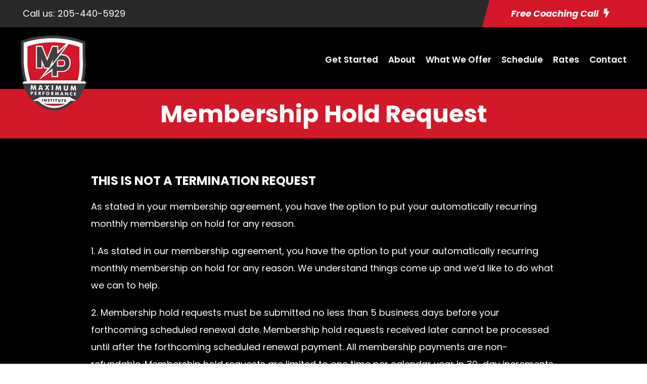

--- FILE ---
content_type: text/html; charset=utf-8
request_url: https://www.google.com/recaptcha/api2/anchor?ar=1&k=6LfJOs0oAAAAAPnwE_2ISyBl6MdPBprtkt9K8ruq&co=aHR0cHM6Ly9tYXhwcm90cmFpbmluZy5jb206NDQz&hl=en&v=PoyoqOPhxBO7pBk68S4YbpHZ&size=invisible&anchor-ms=20000&execute-ms=30000&cb=cie0g3wufk98
body_size: 48678
content:
<!DOCTYPE HTML><html dir="ltr" lang="en"><head><meta http-equiv="Content-Type" content="text/html; charset=UTF-8">
<meta http-equiv="X-UA-Compatible" content="IE=edge">
<title>reCAPTCHA</title>
<style type="text/css">
/* cyrillic-ext */
@font-face {
  font-family: 'Roboto';
  font-style: normal;
  font-weight: 400;
  font-stretch: 100%;
  src: url(//fonts.gstatic.com/s/roboto/v48/KFO7CnqEu92Fr1ME7kSn66aGLdTylUAMa3GUBHMdazTgWw.woff2) format('woff2');
  unicode-range: U+0460-052F, U+1C80-1C8A, U+20B4, U+2DE0-2DFF, U+A640-A69F, U+FE2E-FE2F;
}
/* cyrillic */
@font-face {
  font-family: 'Roboto';
  font-style: normal;
  font-weight: 400;
  font-stretch: 100%;
  src: url(//fonts.gstatic.com/s/roboto/v48/KFO7CnqEu92Fr1ME7kSn66aGLdTylUAMa3iUBHMdazTgWw.woff2) format('woff2');
  unicode-range: U+0301, U+0400-045F, U+0490-0491, U+04B0-04B1, U+2116;
}
/* greek-ext */
@font-face {
  font-family: 'Roboto';
  font-style: normal;
  font-weight: 400;
  font-stretch: 100%;
  src: url(//fonts.gstatic.com/s/roboto/v48/KFO7CnqEu92Fr1ME7kSn66aGLdTylUAMa3CUBHMdazTgWw.woff2) format('woff2');
  unicode-range: U+1F00-1FFF;
}
/* greek */
@font-face {
  font-family: 'Roboto';
  font-style: normal;
  font-weight: 400;
  font-stretch: 100%;
  src: url(//fonts.gstatic.com/s/roboto/v48/KFO7CnqEu92Fr1ME7kSn66aGLdTylUAMa3-UBHMdazTgWw.woff2) format('woff2');
  unicode-range: U+0370-0377, U+037A-037F, U+0384-038A, U+038C, U+038E-03A1, U+03A3-03FF;
}
/* math */
@font-face {
  font-family: 'Roboto';
  font-style: normal;
  font-weight: 400;
  font-stretch: 100%;
  src: url(//fonts.gstatic.com/s/roboto/v48/KFO7CnqEu92Fr1ME7kSn66aGLdTylUAMawCUBHMdazTgWw.woff2) format('woff2');
  unicode-range: U+0302-0303, U+0305, U+0307-0308, U+0310, U+0312, U+0315, U+031A, U+0326-0327, U+032C, U+032F-0330, U+0332-0333, U+0338, U+033A, U+0346, U+034D, U+0391-03A1, U+03A3-03A9, U+03B1-03C9, U+03D1, U+03D5-03D6, U+03F0-03F1, U+03F4-03F5, U+2016-2017, U+2034-2038, U+203C, U+2040, U+2043, U+2047, U+2050, U+2057, U+205F, U+2070-2071, U+2074-208E, U+2090-209C, U+20D0-20DC, U+20E1, U+20E5-20EF, U+2100-2112, U+2114-2115, U+2117-2121, U+2123-214F, U+2190, U+2192, U+2194-21AE, U+21B0-21E5, U+21F1-21F2, U+21F4-2211, U+2213-2214, U+2216-22FF, U+2308-230B, U+2310, U+2319, U+231C-2321, U+2336-237A, U+237C, U+2395, U+239B-23B7, U+23D0, U+23DC-23E1, U+2474-2475, U+25AF, U+25B3, U+25B7, U+25BD, U+25C1, U+25CA, U+25CC, U+25FB, U+266D-266F, U+27C0-27FF, U+2900-2AFF, U+2B0E-2B11, U+2B30-2B4C, U+2BFE, U+3030, U+FF5B, U+FF5D, U+1D400-1D7FF, U+1EE00-1EEFF;
}
/* symbols */
@font-face {
  font-family: 'Roboto';
  font-style: normal;
  font-weight: 400;
  font-stretch: 100%;
  src: url(//fonts.gstatic.com/s/roboto/v48/KFO7CnqEu92Fr1ME7kSn66aGLdTylUAMaxKUBHMdazTgWw.woff2) format('woff2');
  unicode-range: U+0001-000C, U+000E-001F, U+007F-009F, U+20DD-20E0, U+20E2-20E4, U+2150-218F, U+2190, U+2192, U+2194-2199, U+21AF, U+21E6-21F0, U+21F3, U+2218-2219, U+2299, U+22C4-22C6, U+2300-243F, U+2440-244A, U+2460-24FF, U+25A0-27BF, U+2800-28FF, U+2921-2922, U+2981, U+29BF, U+29EB, U+2B00-2BFF, U+4DC0-4DFF, U+FFF9-FFFB, U+10140-1018E, U+10190-1019C, U+101A0, U+101D0-101FD, U+102E0-102FB, U+10E60-10E7E, U+1D2C0-1D2D3, U+1D2E0-1D37F, U+1F000-1F0FF, U+1F100-1F1AD, U+1F1E6-1F1FF, U+1F30D-1F30F, U+1F315, U+1F31C, U+1F31E, U+1F320-1F32C, U+1F336, U+1F378, U+1F37D, U+1F382, U+1F393-1F39F, U+1F3A7-1F3A8, U+1F3AC-1F3AF, U+1F3C2, U+1F3C4-1F3C6, U+1F3CA-1F3CE, U+1F3D4-1F3E0, U+1F3ED, U+1F3F1-1F3F3, U+1F3F5-1F3F7, U+1F408, U+1F415, U+1F41F, U+1F426, U+1F43F, U+1F441-1F442, U+1F444, U+1F446-1F449, U+1F44C-1F44E, U+1F453, U+1F46A, U+1F47D, U+1F4A3, U+1F4B0, U+1F4B3, U+1F4B9, U+1F4BB, U+1F4BF, U+1F4C8-1F4CB, U+1F4D6, U+1F4DA, U+1F4DF, U+1F4E3-1F4E6, U+1F4EA-1F4ED, U+1F4F7, U+1F4F9-1F4FB, U+1F4FD-1F4FE, U+1F503, U+1F507-1F50B, U+1F50D, U+1F512-1F513, U+1F53E-1F54A, U+1F54F-1F5FA, U+1F610, U+1F650-1F67F, U+1F687, U+1F68D, U+1F691, U+1F694, U+1F698, U+1F6AD, U+1F6B2, U+1F6B9-1F6BA, U+1F6BC, U+1F6C6-1F6CF, U+1F6D3-1F6D7, U+1F6E0-1F6EA, U+1F6F0-1F6F3, U+1F6F7-1F6FC, U+1F700-1F7FF, U+1F800-1F80B, U+1F810-1F847, U+1F850-1F859, U+1F860-1F887, U+1F890-1F8AD, U+1F8B0-1F8BB, U+1F8C0-1F8C1, U+1F900-1F90B, U+1F93B, U+1F946, U+1F984, U+1F996, U+1F9E9, U+1FA00-1FA6F, U+1FA70-1FA7C, U+1FA80-1FA89, U+1FA8F-1FAC6, U+1FACE-1FADC, U+1FADF-1FAE9, U+1FAF0-1FAF8, U+1FB00-1FBFF;
}
/* vietnamese */
@font-face {
  font-family: 'Roboto';
  font-style: normal;
  font-weight: 400;
  font-stretch: 100%;
  src: url(//fonts.gstatic.com/s/roboto/v48/KFO7CnqEu92Fr1ME7kSn66aGLdTylUAMa3OUBHMdazTgWw.woff2) format('woff2');
  unicode-range: U+0102-0103, U+0110-0111, U+0128-0129, U+0168-0169, U+01A0-01A1, U+01AF-01B0, U+0300-0301, U+0303-0304, U+0308-0309, U+0323, U+0329, U+1EA0-1EF9, U+20AB;
}
/* latin-ext */
@font-face {
  font-family: 'Roboto';
  font-style: normal;
  font-weight: 400;
  font-stretch: 100%;
  src: url(//fonts.gstatic.com/s/roboto/v48/KFO7CnqEu92Fr1ME7kSn66aGLdTylUAMa3KUBHMdazTgWw.woff2) format('woff2');
  unicode-range: U+0100-02BA, U+02BD-02C5, U+02C7-02CC, U+02CE-02D7, U+02DD-02FF, U+0304, U+0308, U+0329, U+1D00-1DBF, U+1E00-1E9F, U+1EF2-1EFF, U+2020, U+20A0-20AB, U+20AD-20C0, U+2113, U+2C60-2C7F, U+A720-A7FF;
}
/* latin */
@font-face {
  font-family: 'Roboto';
  font-style: normal;
  font-weight: 400;
  font-stretch: 100%;
  src: url(//fonts.gstatic.com/s/roboto/v48/KFO7CnqEu92Fr1ME7kSn66aGLdTylUAMa3yUBHMdazQ.woff2) format('woff2');
  unicode-range: U+0000-00FF, U+0131, U+0152-0153, U+02BB-02BC, U+02C6, U+02DA, U+02DC, U+0304, U+0308, U+0329, U+2000-206F, U+20AC, U+2122, U+2191, U+2193, U+2212, U+2215, U+FEFF, U+FFFD;
}
/* cyrillic-ext */
@font-face {
  font-family: 'Roboto';
  font-style: normal;
  font-weight: 500;
  font-stretch: 100%;
  src: url(//fonts.gstatic.com/s/roboto/v48/KFO7CnqEu92Fr1ME7kSn66aGLdTylUAMa3GUBHMdazTgWw.woff2) format('woff2');
  unicode-range: U+0460-052F, U+1C80-1C8A, U+20B4, U+2DE0-2DFF, U+A640-A69F, U+FE2E-FE2F;
}
/* cyrillic */
@font-face {
  font-family: 'Roboto';
  font-style: normal;
  font-weight: 500;
  font-stretch: 100%;
  src: url(//fonts.gstatic.com/s/roboto/v48/KFO7CnqEu92Fr1ME7kSn66aGLdTylUAMa3iUBHMdazTgWw.woff2) format('woff2');
  unicode-range: U+0301, U+0400-045F, U+0490-0491, U+04B0-04B1, U+2116;
}
/* greek-ext */
@font-face {
  font-family: 'Roboto';
  font-style: normal;
  font-weight: 500;
  font-stretch: 100%;
  src: url(//fonts.gstatic.com/s/roboto/v48/KFO7CnqEu92Fr1ME7kSn66aGLdTylUAMa3CUBHMdazTgWw.woff2) format('woff2');
  unicode-range: U+1F00-1FFF;
}
/* greek */
@font-face {
  font-family: 'Roboto';
  font-style: normal;
  font-weight: 500;
  font-stretch: 100%;
  src: url(//fonts.gstatic.com/s/roboto/v48/KFO7CnqEu92Fr1ME7kSn66aGLdTylUAMa3-UBHMdazTgWw.woff2) format('woff2');
  unicode-range: U+0370-0377, U+037A-037F, U+0384-038A, U+038C, U+038E-03A1, U+03A3-03FF;
}
/* math */
@font-face {
  font-family: 'Roboto';
  font-style: normal;
  font-weight: 500;
  font-stretch: 100%;
  src: url(//fonts.gstatic.com/s/roboto/v48/KFO7CnqEu92Fr1ME7kSn66aGLdTylUAMawCUBHMdazTgWw.woff2) format('woff2');
  unicode-range: U+0302-0303, U+0305, U+0307-0308, U+0310, U+0312, U+0315, U+031A, U+0326-0327, U+032C, U+032F-0330, U+0332-0333, U+0338, U+033A, U+0346, U+034D, U+0391-03A1, U+03A3-03A9, U+03B1-03C9, U+03D1, U+03D5-03D6, U+03F0-03F1, U+03F4-03F5, U+2016-2017, U+2034-2038, U+203C, U+2040, U+2043, U+2047, U+2050, U+2057, U+205F, U+2070-2071, U+2074-208E, U+2090-209C, U+20D0-20DC, U+20E1, U+20E5-20EF, U+2100-2112, U+2114-2115, U+2117-2121, U+2123-214F, U+2190, U+2192, U+2194-21AE, U+21B0-21E5, U+21F1-21F2, U+21F4-2211, U+2213-2214, U+2216-22FF, U+2308-230B, U+2310, U+2319, U+231C-2321, U+2336-237A, U+237C, U+2395, U+239B-23B7, U+23D0, U+23DC-23E1, U+2474-2475, U+25AF, U+25B3, U+25B7, U+25BD, U+25C1, U+25CA, U+25CC, U+25FB, U+266D-266F, U+27C0-27FF, U+2900-2AFF, U+2B0E-2B11, U+2B30-2B4C, U+2BFE, U+3030, U+FF5B, U+FF5D, U+1D400-1D7FF, U+1EE00-1EEFF;
}
/* symbols */
@font-face {
  font-family: 'Roboto';
  font-style: normal;
  font-weight: 500;
  font-stretch: 100%;
  src: url(//fonts.gstatic.com/s/roboto/v48/KFO7CnqEu92Fr1ME7kSn66aGLdTylUAMaxKUBHMdazTgWw.woff2) format('woff2');
  unicode-range: U+0001-000C, U+000E-001F, U+007F-009F, U+20DD-20E0, U+20E2-20E4, U+2150-218F, U+2190, U+2192, U+2194-2199, U+21AF, U+21E6-21F0, U+21F3, U+2218-2219, U+2299, U+22C4-22C6, U+2300-243F, U+2440-244A, U+2460-24FF, U+25A0-27BF, U+2800-28FF, U+2921-2922, U+2981, U+29BF, U+29EB, U+2B00-2BFF, U+4DC0-4DFF, U+FFF9-FFFB, U+10140-1018E, U+10190-1019C, U+101A0, U+101D0-101FD, U+102E0-102FB, U+10E60-10E7E, U+1D2C0-1D2D3, U+1D2E0-1D37F, U+1F000-1F0FF, U+1F100-1F1AD, U+1F1E6-1F1FF, U+1F30D-1F30F, U+1F315, U+1F31C, U+1F31E, U+1F320-1F32C, U+1F336, U+1F378, U+1F37D, U+1F382, U+1F393-1F39F, U+1F3A7-1F3A8, U+1F3AC-1F3AF, U+1F3C2, U+1F3C4-1F3C6, U+1F3CA-1F3CE, U+1F3D4-1F3E0, U+1F3ED, U+1F3F1-1F3F3, U+1F3F5-1F3F7, U+1F408, U+1F415, U+1F41F, U+1F426, U+1F43F, U+1F441-1F442, U+1F444, U+1F446-1F449, U+1F44C-1F44E, U+1F453, U+1F46A, U+1F47D, U+1F4A3, U+1F4B0, U+1F4B3, U+1F4B9, U+1F4BB, U+1F4BF, U+1F4C8-1F4CB, U+1F4D6, U+1F4DA, U+1F4DF, U+1F4E3-1F4E6, U+1F4EA-1F4ED, U+1F4F7, U+1F4F9-1F4FB, U+1F4FD-1F4FE, U+1F503, U+1F507-1F50B, U+1F50D, U+1F512-1F513, U+1F53E-1F54A, U+1F54F-1F5FA, U+1F610, U+1F650-1F67F, U+1F687, U+1F68D, U+1F691, U+1F694, U+1F698, U+1F6AD, U+1F6B2, U+1F6B9-1F6BA, U+1F6BC, U+1F6C6-1F6CF, U+1F6D3-1F6D7, U+1F6E0-1F6EA, U+1F6F0-1F6F3, U+1F6F7-1F6FC, U+1F700-1F7FF, U+1F800-1F80B, U+1F810-1F847, U+1F850-1F859, U+1F860-1F887, U+1F890-1F8AD, U+1F8B0-1F8BB, U+1F8C0-1F8C1, U+1F900-1F90B, U+1F93B, U+1F946, U+1F984, U+1F996, U+1F9E9, U+1FA00-1FA6F, U+1FA70-1FA7C, U+1FA80-1FA89, U+1FA8F-1FAC6, U+1FACE-1FADC, U+1FADF-1FAE9, U+1FAF0-1FAF8, U+1FB00-1FBFF;
}
/* vietnamese */
@font-face {
  font-family: 'Roboto';
  font-style: normal;
  font-weight: 500;
  font-stretch: 100%;
  src: url(//fonts.gstatic.com/s/roboto/v48/KFO7CnqEu92Fr1ME7kSn66aGLdTylUAMa3OUBHMdazTgWw.woff2) format('woff2');
  unicode-range: U+0102-0103, U+0110-0111, U+0128-0129, U+0168-0169, U+01A0-01A1, U+01AF-01B0, U+0300-0301, U+0303-0304, U+0308-0309, U+0323, U+0329, U+1EA0-1EF9, U+20AB;
}
/* latin-ext */
@font-face {
  font-family: 'Roboto';
  font-style: normal;
  font-weight: 500;
  font-stretch: 100%;
  src: url(//fonts.gstatic.com/s/roboto/v48/KFO7CnqEu92Fr1ME7kSn66aGLdTylUAMa3KUBHMdazTgWw.woff2) format('woff2');
  unicode-range: U+0100-02BA, U+02BD-02C5, U+02C7-02CC, U+02CE-02D7, U+02DD-02FF, U+0304, U+0308, U+0329, U+1D00-1DBF, U+1E00-1E9F, U+1EF2-1EFF, U+2020, U+20A0-20AB, U+20AD-20C0, U+2113, U+2C60-2C7F, U+A720-A7FF;
}
/* latin */
@font-face {
  font-family: 'Roboto';
  font-style: normal;
  font-weight: 500;
  font-stretch: 100%;
  src: url(//fonts.gstatic.com/s/roboto/v48/KFO7CnqEu92Fr1ME7kSn66aGLdTylUAMa3yUBHMdazQ.woff2) format('woff2');
  unicode-range: U+0000-00FF, U+0131, U+0152-0153, U+02BB-02BC, U+02C6, U+02DA, U+02DC, U+0304, U+0308, U+0329, U+2000-206F, U+20AC, U+2122, U+2191, U+2193, U+2212, U+2215, U+FEFF, U+FFFD;
}
/* cyrillic-ext */
@font-face {
  font-family: 'Roboto';
  font-style: normal;
  font-weight: 900;
  font-stretch: 100%;
  src: url(//fonts.gstatic.com/s/roboto/v48/KFO7CnqEu92Fr1ME7kSn66aGLdTylUAMa3GUBHMdazTgWw.woff2) format('woff2');
  unicode-range: U+0460-052F, U+1C80-1C8A, U+20B4, U+2DE0-2DFF, U+A640-A69F, U+FE2E-FE2F;
}
/* cyrillic */
@font-face {
  font-family: 'Roboto';
  font-style: normal;
  font-weight: 900;
  font-stretch: 100%;
  src: url(//fonts.gstatic.com/s/roboto/v48/KFO7CnqEu92Fr1ME7kSn66aGLdTylUAMa3iUBHMdazTgWw.woff2) format('woff2');
  unicode-range: U+0301, U+0400-045F, U+0490-0491, U+04B0-04B1, U+2116;
}
/* greek-ext */
@font-face {
  font-family: 'Roboto';
  font-style: normal;
  font-weight: 900;
  font-stretch: 100%;
  src: url(//fonts.gstatic.com/s/roboto/v48/KFO7CnqEu92Fr1ME7kSn66aGLdTylUAMa3CUBHMdazTgWw.woff2) format('woff2');
  unicode-range: U+1F00-1FFF;
}
/* greek */
@font-face {
  font-family: 'Roboto';
  font-style: normal;
  font-weight: 900;
  font-stretch: 100%;
  src: url(//fonts.gstatic.com/s/roboto/v48/KFO7CnqEu92Fr1ME7kSn66aGLdTylUAMa3-UBHMdazTgWw.woff2) format('woff2');
  unicode-range: U+0370-0377, U+037A-037F, U+0384-038A, U+038C, U+038E-03A1, U+03A3-03FF;
}
/* math */
@font-face {
  font-family: 'Roboto';
  font-style: normal;
  font-weight: 900;
  font-stretch: 100%;
  src: url(//fonts.gstatic.com/s/roboto/v48/KFO7CnqEu92Fr1ME7kSn66aGLdTylUAMawCUBHMdazTgWw.woff2) format('woff2');
  unicode-range: U+0302-0303, U+0305, U+0307-0308, U+0310, U+0312, U+0315, U+031A, U+0326-0327, U+032C, U+032F-0330, U+0332-0333, U+0338, U+033A, U+0346, U+034D, U+0391-03A1, U+03A3-03A9, U+03B1-03C9, U+03D1, U+03D5-03D6, U+03F0-03F1, U+03F4-03F5, U+2016-2017, U+2034-2038, U+203C, U+2040, U+2043, U+2047, U+2050, U+2057, U+205F, U+2070-2071, U+2074-208E, U+2090-209C, U+20D0-20DC, U+20E1, U+20E5-20EF, U+2100-2112, U+2114-2115, U+2117-2121, U+2123-214F, U+2190, U+2192, U+2194-21AE, U+21B0-21E5, U+21F1-21F2, U+21F4-2211, U+2213-2214, U+2216-22FF, U+2308-230B, U+2310, U+2319, U+231C-2321, U+2336-237A, U+237C, U+2395, U+239B-23B7, U+23D0, U+23DC-23E1, U+2474-2475, U+25AF, U+25B3, U+25B7, U+25BD, U+25C1, U+25CA, U+25CC, U+25FB, U+266D-266F, U+27C0-27FF, U+2900-2AFF, U+2B0E-2B11, U+2B30-2B4C, U+2BFE, U+3030, U+FF5B, U+FF5D, U+1D400-1D7FF, U+1EE00-1EEFF;
}
/* symbols */
@font-face {
  font-family: 'Roboto';
  font-style: normal;
  font-weight: 900;
  font-stretch: 100%;
  src: url(//fonts.gstatic.com/s/roboto/v48/KFO7CnqEu92Fr1ME7kSn66aGLdTylUAMaxKUBHMdazTgWw.woff2) format('woff2');
  unicode-range: U+0001-000C, U+000E-001F, U+007F-009F, U+20DD-20E0, U+20E2-20E4, U+2150-218F, U+2190, U+2192, U+2194-2199, U+21AF, U+21E6-21F0, U+21F3, U+2218-2219, U+2299, U+22C4-22C6, U+2300-243F, U+2440-244A, U+2460-24FF, U+25A0-27BF, U+2800-28FF, U+2921-2922, U+2981, U+29BF, U+29EB, U+2B00-2BFF, U+4DC0-4DFF, U+FFF9-FFFB, U+10140-1018E, U+10190-1019C, U+101A0, U+101D0-101FD, U+102E0-102FB, U+10E60-10E7E, U+1D2C0-1D2D3, U+1D2E0-1D37F, U+1F000-1F0FF, U+1F100-1F1AD, U+1F1E6-1F1FF, U+1F30D-1F30F, U+1F315, U+1F31C, U+1F31E, U+1F320-1F32C, U+1F336, U+1F378, U+1F37D, U+1F382, U+1F393-1F39F, U+1F3A7-1F3A8, U+1F3AC-1F3AF, U+1F3C2, U+1F3C4-1F3C6, U+1F3CA-1F3CE, U+1F3D4-1F3E0, U+1F3ED, U+1F3F1-1F3F3, U+1F3F5-1F3F7, U+1F408, U+1F415, U+1F41F, U+1F426, U+1F43F, U+1F441-1F442, U+1F444, U+1F446-1F449, U+1F44C-1F44E, U+1F453, U+1F46A, U+1F47D, U+1F4A3, U+1F4B0, U+1F4B3, U+1F4B9, U+1F4BB, U+1F4BF, U+1F4C8-1F4CB, U+1F4D6, U+1F4DA, U+1F4DF, U+1F4E3-1F4E6, U+1F4EA-1F4ED, U+1F4F7, U+1F4F9-1F4FB, U+1F4FD-1F4FE, U+1F503, U+1F507-1F50B, U+1F50D, U+1F512-1F513, U+1F53E-1F54A, U+1F54F-1F5FA, U+1F610, U+1F650-1F67F, U+1F687, U+1F68D, U+1F691, U+1F694, U+1F698, U+1F6AD, U+1F6B2, U+1F6B9-1F6BA, U+1F6BC, U+1F6C6-1F6CF, U+1F6D3-1F6D7, U+1F6E0-1F6EA, U+1F6F0-1F6F3, U+1F6F7-1F6FC, U+1F700-1F7FF, U+1F800-1F80B, U+1F810-1F847, U+1F850-1F859, U+1F860-1F887, U+1F890-1F8AD, U+1F8B0-1F8BB, U+1F8C0-1F8C1, U+1F900-1F90B, U+1F93B, U+1F946, U+1F984, U+1F996, U+1F9E9, U+1FA00-1FA6F, U+1FA70-1FA7C, U+1FA80-1FA89, U+1FA8F-1FAC6, U+1FACE-1FADC, U+1FADF-1FAE9, U+1FAF0-1FAF8, U+1FB00-1FBFF;
}
/* vietnamese */
@font-face {
  font-family: 'Roboto';
  font-style: normal;
  font-weight: 900;
  font-stretch: 100%;
  src: url(//fonts.gstatic.com/s/roboto/v48/KFO7CnqEu92Fr1ME7kSn66aGLdTylUAMa3OUBHMdazTgWw.woff2) format('woff2');
  unicode-range: U+0102-0103, U+0110-0111, U+0128-0129, U+0168-0169, U+01A0-01A1, U+01AF-01B0, U+0300-0301, U+0303-0304, U+0308-0309, U+0323, U+0329, U+1EA0-1EF9, U+20AB;
}
/* latin-ext */
@font-face {
  font-family: 'Roboto';
  font-style: normal;
  font-weight: 900;
  font-stretch: 100%;
  src: url(//fonts.gstatic.com/s/roboto/v48/KFO7CnqEu92Fr1ME7kSn66aGLdTylUAMa3KUBHMdazTgWw.woff2) format('woff2');
  unicode-range: U+0100-02BA, U+02BD-02C5, U+02C7-02CC, U+02CE-02D7, U+02DD-02FF, U+0304, U+0308, U+0329, U+1D00-1DBF, U+1E00-1E9F, U+1EF2-1EFF, U+2020, U+20A0-20AB, U+20AD-20C0, U+2113, U+2C60-2C7F, U+A720-A7FF;
}
/* latin */
@font-face {
  font-family: 'Roboto';
  font-style: normal;
  font-weight: 900;
  font-stretch: 100%;
  src: url(//fonts.gstatic.com/s/roboto/v48/KFO7CnqEu92Fr1ME7kSn66aGLdTylUAMa3yUBHMdazQ.woff2) format('woff2');
  unicode-range: U+0000-00FF, U+0131, U+0152-0153, U+02BB-02BC, U+02C6, U+02DA, U+02DC, U+0304, U+0308, U+0329, U+2000-206F, U+20AC, U+2122, U+2191, U+2193, U+2212, U+2215, U+FEFF, U+FFFD;
}

</style>
<link rel="stylesheet" type="text/css" href="https://www.gstatic.com/recaptcha/releases/PoyoqOPhxBO7pBk68S4YbpHZ/styles__ltr.css">
<script nonce="R7ItvlUIKHtorwmUO4wTKQ" type="text/javascript">window['__recaptcha_api'] = 'https://www.google.com/recaptcha/api2/';</script>
<script type="text/javascript" src="https://www.gstatic.com/recaptcha/releases/PoyoqOPhxBO7pBk68S4YbpHZ/recaptcha__en.js" nonce="R7ItvlUIKHtorwmUO4wTKQ">
      
    </script></head>
<body><div id="rc-anchor-alert" class="rc-anchor-alert"></div>
<input type="hidden" id="recaptcha-token" value="[base64]">
<script type="text/javascript" nonce="R7ItvlUIKHtorwmUO4wTKQ">
      recaptcha.anchor.Main.init("[\x22ainput\x22,[\x22bgdata\x22,\x22\x22,\[base64]/[base64]/MjU1Ong/[base64]/[base64]/[base64]/[base64]/[base64]/[base64]/[base64]/[base64]/[base64]/[base64]/[base64]/[base64]/[base64]/[base64]/[base64]\\u003d\x22,\[base64]\x22,\x22w75hwqfDlsOaS8OXw5rDlMOiYMOvdcOKY8Kwwo3DlnDDrBUTWh8Twq/Cl8K/FcKhw4zCi8KkOE4RendVNMOOd0jDlsOWEH7Ck00TRMKIwoXDnMOFw651QcK4A8K/[base64]/DqcKpV8KBBRBuD0c+wqQNw5Mxw6twwpjChBHCmcKrw60iwrBQHcOdCSnCrjlxwp7CnMOywq3CtTDCk1EkbsK5QMK4OsOtVMKlH0HCoCMdNxYwZWjDsj9GwoLCm8OQXcK3w4weesOIJMKdE8KTXWxyTxhRKSHDlmwTwrBHw5/DnlVES8Kzw5nDnsOPBcK4w6pPG0ECHcO/wp/CuBTDpD7CtsOCeUNzwqQNwpZkTcKsegrCiMOOw77CozvCp0pcw4nDjknDsDTCgRV/wqHDr8OowoEWw6kFXsKIKGrChMKQAMOhwqnDuQkQwqTDsMKBAQocRMOhHnYNQMO7ZXXDl8Kgw5vDrGtFNQoOw4jCqsOZw4RlwonDnlrCiQJ/w7zCmglQwrgEdiUlS0XCk8K/w67ClcKuw7INNjHCpy1QwolhKcKLc8K1wq7CkBQFTxDCi27Dkk0Jw6kAw7PDqCtAWHtRF8Kaw4pMw7NCwrIYw5rDrSDCrQPClsKKwq/DugI/ZsKjwpHDjxkafMO7w47DksKXw6vDolvCkVNUacOPFcKnAsKbw4fDn8K+Hxl4wrHCnMO/[base64]/CiGRnQHrDhAbDvMK2OsKJfxI+wpJ+VBfCpGNfwq8xw6HDhMKYF0bCmGfDv8KpcMKPYsOMw6ofSMOWFMKEX2HDogV/KcOgwr/CnRAmw5HDoMOybcKRTsKuNF1/[base64]/wqzDjMKywrbDuS5tw6nCj8O/QsKfw7sEw6sZB8KWw75KEMKxwqrDnFzCvcK6w7XCgx40JsK1wqhmBxrDpsOINEzDjMO5D1tVdinClG7ChEVcw4wzQcOWesOpw4HCu8KUUGPDisOPwpLDvsKQw5lsw7F6bMKSwqfCt8Kdw5/DgHvCt8KeLQF1THjDh8OiwrgkDDoNwq/CpEVqG8Kfw64TYsKPQ0vDoiLCiWTDmkgWEhLCu8OowqQTNsO9DRDCssK9E1ZLwpDDvMK2wqzDgm/DpU1Tw54KbsK9O8KRFzkewqPDswLDiMO5I2HDqWUTwqrDo8KowrMJPMOBaFjCkMOqcWTCr3VEd8OhdsKzw5DChMK/JMKkbcOpBSApwrrCmMKSw4DDrMKmJXvDq8Oew6EvL8Krw7nCtcK0w5JTSQPDl8OQURcBbFbDrMOrw5PDlcK0emNxU8OXH8KWwoUNwqkPZ1rDkMO2w78qwrzClSPDlkPDscKpYsKzeVkRBsOaw5BnwprCgzbDjcOGI8KAfyHCkcKHcsK/[base64]/Cn1YVCsKYJsKtWsOPHMO2QMOzw60XCVt4HzzCjcONSh/DlsKlw7HDpT3CjcOAw6FWeS/Dh0bCgHtDwqQffMKnY8O6wpN1eXQzdMKUwqdCKsKYZT3DqgPDnDcNIwgkRcKUwqlaecKbwoZlwp5Dw4DCgl9dwoFXdT3DgcODYcO4OizDhw5VDEDDnX3CpsOJdcOvHRMmciTDlcOLwoPDiyHCsQUdwo/ClRrCuMK4w4PDnsOeG8O8w4fDt8KqVlAVPsKwwoPDiEN0w6zDvU3DtMKPHF7DrltsVmdrw6jCu0/CrcKIwp7DjXhHwo4gw7d5woIUSWvDoSLDqsKUw4TDlcKvecKlR1ZDYTbCmsKUHxbDuU4DwpnCpmNNw5cUGlp9VjRTwqfChsKRHwpiwrXCiXNIw7IRwp/DisO/ZCvClcKSwrXCg0bDvzB3w6nDi8KxJMKNwq/Ck8O8w41QwrZ4EcOrM8KDM8OVwo3Cv8K9w5/DhhXClRrCrMKoVsK2wq3DtcK2WMO6w788bnjDhB3DvlIKwqzCmjchwpzDkMORd8O3ZcOpay/Dp3TDjcOTOsOOw5JTw4TCi8K9wrDDhy0aC8OKA3zCgGvCkUXCgmHDqmwFwpAxGcKVw7DDn8K0woMMbBTDpEtqaEHClMOKJ8KUezRGw6U8XcOlKsODwr/CuMOMIjHDpMKKwo/DiQpvw6HCoMOAGsKYUMOGLQ/CpMOpT8OrcAwzw7Y1wrLCrcOXCMOsG8O7wqXCjybCj1Ejw7TDujjDqC9GwpLCvUokwrxJGk09w6Qdw49RGV3DtQ/CosKFw47CumHDsMKOa8OrDG5CD8KtEcO0wr3DjHDCqsKPC8KCBWHChcKRwovCtcKXExLCl8OEWcKdwrtgwqfDuMOEwr3Cg8OJU2TCigLCu8KQw54jwqnCscKpMRIKVHJUwpTClU1fMA/Ch0Y3wprDjMK8w6k7BMOVw412wpxewpYzVTXDisKLwr12UcKpwqgqXsK+woBjworCpglKEMKawq/[base64]/w55Pw6rCtXzDm8OqFnbDoWfDhcO2R8OvFMKdwpnDkXgLw6Ifw5UUVcKxwr5Jw63DplHDgsOoCmTCvloxRcO6T0nDoDBjEGlZGMOuw7XCocK6w4RuMgTCvsKoCWJ5w5klTn/DgUbDlsOMfsOqH8OKZMKswqrCkyDDnwzCjMKew6Maw55yKsKuw7nDtg/DnhXDp37DjXTDoCXCtW/DnHMPX0bDpCQcdBxGPcKNeTHDvcO5wrnDpMK6wrx0w5ouw57DilbCoE1abcONFhQxJSPDkcKnVw7DosOWw63DsTBDEQXCn8KuwrFibsKaw5opwrUsAsOCUws5FsOgw68vY3l/w7ccTcOsw68IwqN7AcOUQhHDmcOrw44zw6/[base64]/w5vDqCrCu8OuwrdFTMOSbh/CgsOLaCN/wr3Cln3CpcK3AcKMW1h0YznDtsOnw4vDmW7Cmn7DuMOMwpA8DMO2wprCnBHCjg88w4x3AsKaw5LClcKAw5vCqMONSCzDncKYRA/CvhMAPcKhw650cENYADc6w4VBwq01QkUTwqjDl8OSbkvClSgoScOSYX3DocK2J8Otwog2O2TDt8KbWU3Cu8KqAxhIUcO9PsKZMcKdw4zCv8Ovw5F+fcOEGMOBw7YDcW/[base64]/[base64]/wpMcChslwpPDtzNNwqZ+wrfDscKzwppJHXscMcOjwr5BwqFMUG1VesOCwqoZfQtkZQzChWPDjQYNw5/ChVrDhsOZBH0uTMKKwr3DhwPCgBgCKybDlsOiwr89wpFwG8KUw7XDmMOewqzDj8KCwpDCq8KmPMO5wrDCmATDpsKDw6A5VMKrDWtYwprChcOtw63CjCjDgENwwqbDigotw6thw7/CnsOuLVbCtcOtw6d/wrrCq2s/XTTCiE/DlcKjw5LCm8OrS8KWw5xWR8Oyw6DCksKvdErDlA7CuzNQw4jDvybCvcO8DxVKehzCk8O4VcKfWQjChnDCg8OvwpkNwp3ChiXDg0NRw4HDoV/[base64]/DnsKDRsK6wpwbwp7CpcKARMOMYcKjwpptRkjChB9wJsOqW8OYBsKhwqkALHXCjsOjVsK1w7zDusOZwpE+KxUrw4DCuMKPPsOBwpgpe3bDrh/[base64]/wp/CgVXCs1JDOjl4DkBaU8KtPFpRw4zDtsKJI3AGIsOYLiMCwonCvMOBwqdJw5rDoTjDnDHChsKFPnvDlwQdKTVxLw9sw4cWw4LDtnrCqMOowrLCllYMwqDCpkIyw6vCnAcKDCXChkDDkcKtw70sw6rClMOvw4LCvcK3w4tBHDEfKMKnA1YKwovCgsOGPcOmNMOyJcOow4/Cjwh8AcOCdsKrwrNEw4/CgDvDrSPCp8K5w6/[base64]/Cl8KPw5nDqzApCm1xwqN3fMKFw6YMwrHDmT/DjhDDhltHSAbCo8Kuw5DDnMOCVy7DuSLCpGLDqwzCqcKrXMKALcOuwpRuE8KEwopYScKwwqQfTcOqw4BAYGs/XFXCtcOzPSTCjTvDi0zDnxnDonQyC8Kgf1cKwpjDg8Ozw4lOwpxMTsONcj3Dnw7CtcK2wqcpWQDDlMO6wrdiasOPwoLCtcKdZsKTw5bCugQNw4nDrkdNf8OHwpPCgsKJN8KZP8ODw45ee8KCwoEDdsO4wo3DvTrCkcKjcVnCvsKvc8OwN8KFw6nDvMOQM3jDj8Omw4/[base64]/[base64]/[base64]/DncK8wrzDqsKsbsKPW8ONJwc/wrVuwqw5UMOtw6nDrTbDkX1DIcK1P8KzwrDCk8OwwoTCvcOkwqTCsMKFbcOIFygQAsOiAmrDtcOIw5NKRW0TAFvDj8Kyw4vDsxBew5Bhw40LRjTCsMOow47CpMKcwrwFFMKqwqnCk33DpcOwKR47worCu10GF8O7w4Uyw794fcKEZhtgW0prw7Zfwp/DpiwXw5HDk8KxL2fDoMKOw4XDvMO0wqzClMKZwrJuwrVxw7rDmnJ7w6/Dp24Fw6DDucO7wrZ/[base64]/wpk/woxxY8O7w6UTeMK+w5ZdcMOawp09w5VmwpfCgybDjTLCuy/CncOwNcK8w6lUwrfCt8OQEcOMQBwZFMK7eT1oVcOKAsKNVMOUGcOZwpPDhUTDtMKow6rCrQLDpz9cWjHCpiQIwrNEwqw7wo/[base64]/ClzzDs8Kcw5M6CC5Jw4UXLcOvWcK7PE40HSLCh0/[base64]/Q2LCq8OeBgppI318wpfDsk1jw7jCjMKEVMKcI3hww7Y0MsKTw5TClsODwp/CqcOpRXFnLCpeYVspwrzDjnVpUsOxwpgswqlhPMKNMsKZGMKRw6fDrMKGJMO1wpXCn8KJw6Ucw6c5w64RdcKHPTtXwpTDssOuwo7Cs8OHwqPDnSzCvDXDvMOSwqJiwpzCjcOESMKdwoZ5D8OOw7TCpC5mAcKiwoQmw54pwqLDl8KpwolbE8KGcMK2wp7Dlj/[base64]/DtMOmTVPDs8OqPzTCqMOyNhPCm2w3wr7Cnx/[base64]/wpoTw6bDosK2VA3ClMKCwq7DpMO2wr7DosKdT21Gw40ASFHCocKUw6DDu8Olw5DCqMOnw5bCpi3DhBl6wrPDoMK7ICZDbyLDoGNUwpjCosORw5jCry/DoMKXw6BvwpPCgMKDw6cUXcOuwoDDuDfDrgzClVI+XkvCsmU+LCB5wrw2aMOmB3xaYhbCj8Kcwp9Pw6dWw7jCvh7DhUDDtcOkwpjDrMKBw5MxFsO6RMOqDkx3T8K/w6nCqTFbPU3Cj8KlV0PCicKGwq41woTCtxbCjm/[base64]/CpsO8X8KqXMKkW8K8wpHDosONw63DojbCiwZ4CE1ICVfDoMOiHMONaMKIecKmwpUmfUdAcDTCtTvCkAlhwqzDvW1TccKOwqXDgsOywpJ1w6hEwoXDqcKlwqnCm8OXb8Kyw5HDl8Oxw6oEdT3DisKmw6/Cp8OHKmfDhMOWwr3DmMOKDQ3DujoMwqJLeMKMwpHDmQppw44PesK/XlQkendGwpbDuEgjAcOje8KHOkAfVSBpLcODw7LCqMOmaMKSOyE2JG/Dsn8QUBLDsMKVwoPCuBvDvnfCqMKJwqPCkSLCnjzCusOmPcKPFMKRwq7CksOiAcKwZcOjw5vCnCbDn0bCgEITw4vCjsONLAlYwqfDkR9pw7gnw6V3w7tLK2w/woUhw69Mfwtmd2HDgkvDmMKTemRywr0pHw/CrHtlf8K1RsO2wqvCmx3Cv8K+woLCpMOzOMOIXCTCkANmw6zDpGHDksOFw6cxwrHDu8KzEC/DnTEUwqPDgSFOfj7DsMOCwqYCwofDtAJBBMK7wrVrwr/DrMKhwrjDhjs1w6HClcKSwppowoJwCsOJw7HCicKAYcObOsKYw73ChsKgwqMEw5HCm8OXwox6XcOuT8OHB8O/w6nCnxnCl8O+KgLDrgzCrUIPw5/CsMKqV8Kkwrh5w5htDGETwogdNsKcw5QgKGktwr8ewpLDpX3Cu8OMP1kaw5nCiTRFJsO0w7/DmcOkwrnCplDDqcKEBhBuwqrDtG5YYcOywogcwpXCpsOPw615wpdOwrLCsA5nfCzCi8OGUQ1Gw43ChcK2PzZVwpzCl2rCoS4BFhDCnX4SBhfDp0XDmCNMOkfClcO+w5DCtw7Cuk0sH8Ocw5k1I8OiwqUUw4LCpsKHPi53woDCpRzCpE/ClzfClyMAX8OVF8OIwrt6w7fDow97wqLDscOTw4PCqB3CsApRPhPDh8OZw7gfJV1lJcK8w4zDkhPDsTR8WwnDrcKHw53Cr8O0TMOPw6/[base64]/DksOqeDnDnF7Cp8OqwrHDmlnCocO7wrZUGSkpwo5Zw40cwqjCucKjVsO9AsOCIA/CmcKwSsKcb05Kwq3DkMKawr3DhsK/w7TDhcKNw6l7wp7CjMOXesOEDMOcw65fwqMbwoYJHkvDh8KXS8O+w5JLw6UzwoxgGxFlwo1dw6lFVMOxAFcdwobDvcOXwq/DmsKrdCrDmAfDkjLDg1/CtcKoOMO+MVLDpcOiLsOcwq10KXvDmwbDqATCiTU4wqnCvhUHwrfCjsOEwqUHwqJrNQDDjMKMwpB/FGIpLMK9wq3DrsOdFcKQL8OuwoYQbsO5w7XDmsKQVBRbw4DCgQltSU54wqHCtcKWGsODU0rCulllw59/Y37DuMOew5ETJmMHDMOAwqw/QMOTMsKqwpdIw6B7amTCm0h4w5/[base64]/CoEZnRUZUaEDChlLDjA99YnEgwoPDqXTDvhlveEIKcngCJ8K3w4kXWg7Cl8KAwp4wwqYuf8OCIcKDKQENLMK3wplQwrELw5jDp8O1bcOXGl7DhMOzDcKRwqfCthx1w7fDt2rCjWzCv8Oyw4vDn8OOwp0bw5cpTy0awpUHUFtnwoHDksO/HsKywoTClMK+w4AgOsKbDBhSw7sWBcKAwrgmwpBBIMKYwrNFwoUlw4DCgMOKPS/DpGjClcOow7DCvUlGOcONw4LCrCkMNG3DmW8Vw5MyE8OBw5FPXD/DnMKqT1Yaw554QcO/w73Dp8KxOcKbZMKtw43DvsKHbRFTw69DZ8KRc8O+wpzDlWrCscK8w5jCr1cRcMOFeiPCowMcw7ZqbS9cwrvCul9Aw7HCoMKiw7MwQsKMwpDDj8KgE8OMwpTDisKEwrXCjSvCkWdLRxXDlcKkCGZtwr/DucKfw69Gw77CisOUwoHCoXNjTU0rwqMBwrjCjSsow5EbwpMIw7jCksORXMKcUMK5wpPCrsKrwp/Co2BSw4bCpcO7Yi8cH8K+IAnDmzbChCjCn8KUS8Kxw53CncOdU1TChsKWw7c8KsKOw4zDkHjDqsKQKHrDt1HCk0XDmnfDkMOow5p7w4TCmwTCsncbwroBw7tKCcKMZ8Ocw5JNwrp8wp/CgVfCt0EZw6XDnwXCslzDnh9Gwp3DlcKGw4oECBvDrE3CkcOIwppgw53Do8ONw5PDhWTCg8KXwovDpMO+wq8eTC/Cg0nDijhWDm7Dqm40w7MHw5rCnV3ClEbCqsK/wo7Cp3wHwpXCucKowp4ZRsOVwpkQMX/DkGoIesK+wq4mw4TCqsODwoTDqsK2HC7DicKTwoLCtFHDhMKrNsKJw6jCk8Kbw5nChzUCJcKSRV5Nw755wp54w5E+w5lmw5PDv0AoIcOgwqg2w7pqNHUjw4vDuwvDj8KKwpzCgGfDsMOdw6fDs8OWdjZjZU0OHGAPdMO/w7DDgMO3w5wuNX0sIsOTwpA4NA7DqHEVP1/DmDoOAXQSw5rCvMKOVm5+w6R3woZYwpbDqAbDncOnTCfDjcO0w5w8wpE9wrp+w5HCuAIYJsK7WMOdwqFKw4hmNsOXHncsGVfDiR3DpsOdw6TDvEdmwo3CrUfChsOHVUvChcOSEsOVw6svDXnCr1YPYHnCr8KvQ8Orw50/wrN/PgxDw5DCpMK/[base64]/CnV3Dq8KGASbCjXpxw77CgcK7wr8FwpsaN8K9EGFUVsKXwqUOV8OMS8O9wq/CnMODw63CuDNCIsKpTcKzWF3Cg2JXwosjwpMFZ8OXwqXDnw/CqHspe8OpRMO+wpEdDzUEEgB3dsKkwoDDl3vDisKFwrvCuQQpDSw3YTZzw6gNw4zDo052worDlC/CqFTDvMOcBMO4NMKGwotvWAjDqcKEKFDDoMO+wpzDrxHDrlRMwq7CogslwrzDvgbDvsOUw5YCwr7DlMOfw5Rmwp0Aw6F7w5ArJ8KYIcO0Gn/[base64]/DrRTDuUrDvsOaQFYaccKewonDk1DDlBTDm8KQwrHDocOLwpxRw5pxAXbDogTCrzjDjD7DmR7CnsKGE8KUbMK/[base64]/CmyY7wpdEeQnDqcOmQcODwqFoC8KPTMKFOEDCrsOQRMKRwqHClsKjIllVwrpWw7fDiGpKw6/Drh9Sw4zCgsK7AFpTIDwARMO1CVbCiRB9fgN0BArDoifCt8OlPWopw4xMO8OPZ8K4A8OnwoBFwqzDuVN5eh7CqThaUB5Xw71QXiDCk8O3cT3Cs29SwoI/MSYcw4zDpsOpw6XCksOZw7ZZw7rClkJtwrXDksOkw4/Cj8OFWyVBHsK+eT7DgsKxZ8OlbTHCgHRtw6rDoMOswp3DksKXwo1Wd8KfE2LDr8Ozwr52w7DDkRDCqcOZR8OSfMOIBsKLAnV6w5wVWMOHITLDksKbLmHClXrDim0oXcOtwqs/wpECw5xPw714w5R0w6Zic2Iiw50Iw55hQ2bDjsKoNcKMT8K2N8KkTsO/XzvDvjo7wo9VXS/DgsO7LCRXXcK8R2/Cs8OuMMKRwrPDsMKHVxTDgcKKKC7CqcKrw4TCg8OuwowUZcKFwqk3DyDChjXCpHHCpcOTYcK4B8OvR2ZhwqLDvi17wqLCkg5uBcO2w4gRWVoqw5zCj8K5B8KUdAkSfy7DksKPw5l4w4zDoGLCkmDCtC7DlUEpwojDgMO3w7EsG8OKw4/CosKdw7sQfMK3wpfCi8KlS8OQR8OLw7tLOBNBwpvDrWfDi8Ogc8Oew4NJwo4BGsO0UsO+wrd5w6gzR0vDiBZqwo/CulEQw7cobD7DgcK1w7XCvxnCjhtrRsOOUiHDtcKbwqXDs8OwwpPChAAHZsKMw58iKz3DicKTwrkGLEokw4jCjsKLF8O0w4NWSDjCt8KywosQw4ZvYsKkw7PDr8Ocwr/DgMK/PnPDpidjFEvCmWd5YQ83fsOgw6ojQMKOR8KKScOWw6cVY8KHw7AoPsKyScKtR0EKw4vCp8KVRMObXGIHXMO+OsOuwrzCl2RZZjExw61gwrDDlMOmw78NEMKUEsOAwrESw5rCtsKPwpJud8KKeMOnIi/Dv8Kzw6Eyw4hRDH9FQMK3woUQw7wzw4Qoc8Kgw4ogwr9abMOSMcOCw7EHwpvCqW3ChcKkw5LDrcO0NxUgVcKpZy3Cq8K/wqFrwr/DkMOjD8OnwqHCtcOWw7skRMKQw5MpfibDixkFfMKnw7fDlcODw60bZWfDigXDn8OiX3DDiW1/fsK7f1fDgcO7DMOURMONwpRmGcOdw5zCqsOywpDDs2xrKBbDsys/w7Mpw7g3R8Kmwp/CsMKrw4wSw6HClwUFw67CrcKkwpDDtEIHwqRnwoYCC8O6wpTDoizCqQDCtcO/D8OJw7HDk8KYVcO0w7bCvcOSwqcQw4dUfErDucKjEAZ+w5PCicOBwr3Ct8Kcwq1ZwrHCg8OHwr8Hw77CtcOuwrvCjcOycQoOEyvDn8OhGsKRenPDuwUoakbCph1lw4XCuj/ClsOowrcNwp0xZmxke8Kdw7AhX1tLwqHCvTA9w6DDkMOWejBgwpU/wpfDlsOlAcOKw4fDv00iw6XDtMOXAi7CjMKbw47Cmw4CA3xtw5A3LMOPUD3ClgjDt8KYAsKvL8OHwoLDoSHCssOAasKkwo/DscKnPcOjwrt1w67DqA9RL8K2wqdsHw7Cn23DkMKOwojDhsO+w45FwpfCs3pYHsOqw71JwqRFw6hQw5jCvMKVCcK5wp7DpcKJCn0QZwPDs2hrFMKIwo0pUnRfUVrDqH3DtMKewqEnDcK+wqkKP8O/woXCkMKZAsO3wq8uwrMtwrDCi3DDlxvDu8O6eMKPdcOxw5XDinlyMm8fwrfDn8OHGMOSwrIEIMO+YjbChsKVw6/CszTDocKCw4zCp8OrMsOYZztMasOVGzgWwrRcw4LCoB1Two8Xw6M2aB7DmcOzw5RhF8KXwrLCviJQf8Ocw5PDgXnCqyIvw5AgwqsRFcK5CWMqwqPDsMOED2cKw6obw5zDrTRCwrLCoQkZLzbCtChDdcKXw4XDvGN9FcKcU2AhDsKjMS00w7DCtcKjNBvDjcO0wp/DujVVwqzDrsK8wrETw4jDnMKAI8OZCn5pw43Dq3zDtlE3w7bCoRdJwrzDhsKwK38ZMMOSBhsXdHjDv8Kcf8KKw67DpcOAb08TwrpjRMKsasONBsOjLMOMMsKQwojDmMOeUXnCqTMCw4LCt8K8TMKGw5x+w6zDgcO9OBNqVMORw7HCt8OcbSQhVsO9wrFPwoLDly/CusK5woh/DMOUecOmLsO4wpDCgsOCAXFMw5pvw50vw4vDk1/CgMKVTcO6w4/DtAw9woNbwp1FwqNUwpPDjnzDmynCj1NRwr/[base64]/CvsOoesK7AwZKwp7DtMKEGcOZfCDCj8O4wrrCsMKUwosAYsK1wqzCsT7DmsK/w7vDisOWYsKNwoLCjMO3QcKjw6rDusKgacOqwpJEK8KGwqzCn8OCfcOUJMO1JhHCtH0Yw7Mtw6vDtsKVQ8ORw7rDtlFbwp/[base64]/DucOpwqfDosOgwrLCs8Oww58Jw7PCiMKMOMKwYcOGOQ7DlkrDlMKAZDXCv8OiwpzDqsOlM2AFE1gIw7dXwphvw4tVwr5kEFHCqDHDkzHCvG4xccO3EXslwpcow4DDihzCjcKrwp52dMOkRCLDkkTCg8KIcg/CpkPCsUY6acOqBSIufQ/DtMODw4pJwogbfMOlwoLCqWbDnsORw5UhwrvCqSLDuxYmWhnCjXc+FsK+ZMKgH8KVQsO2C8KAUkrDu8O7JsOmw7/[base64]/DgMOywoQsw5tZw6HCgMKLNMO0OCY2EsO2wpYlwoXCm8KBbMOjwpfDuBvDqMKYasKAbcKiwrVTw4PDlnJYw4/DlcOAw7XDkkTCpsOLQ8KYJ0toEzM9eTx/w6UmesKRDsOVw4DCvMOjwrTCuB7DtsKXUVnCsFrDpcOZwoJvBWVAwox0w7hswozCu8OLw67DucKIYcOqB2Qiw54lwpRywqY1w5/DgMOzcz/CqsKvfmPCqRDDlB3DucO5wpjCu8OMScKxFMO9w4kWGcOyDcKmwpUjXnDDjWTDv8Ozwo7DnAMAYsKxwpwVQ189Gzg1wqrDr0XCl2kuKUHDol3CncKew7rDmsOPw4TClGd0wqfCkF7Dt8OFw5HDoGQZw5ltBMOtw6XCuGwrwpnDosKkw5twwpjDuW/DuVvDrWXCvMO3w5zDrArDs8KaI8KKSDnDpsOVQ8K0NUBXc8OldMOKw4vDncOmXsKqwpbDosKWd8Ofw6Fiw6zDkcKdw65oJ1bCj8O/w6tzRsOHTW3Dt8O9UA3CoBEwLcO6BUHCqTYVIcOYMcOhKcKHWGwmZRFBwrjDtl0Gwo1JIsO4w43CgMOvw7cfw7hMwq/CgsOuLMOrw4NtSSLDr8O+G8OcwrM8w4gAw6/[base64]/w5Qww4tQw6hvPcOxw7g1IcKVwpYbwpbDqMOCNE9VIzzCrgR9w5nCscOVO2wiw7lTccKcwpfCq3nDt2Yhw6MfT8OiGMKZfQnDoyPDisO8wr/[base64]/[base64]/CuMOQwrZ2ccK/[base64]/CqnDDm8OfQMOywrQDBcKfOXVww7lgHMKaJh1kwrvDnmstZUtZw7fDkF8NwoM1w481VnoSesKPw7U+w4NBdcKLw7geKsK9D8KiOibDlMOHaydSw7zCncOPVS0mLRzDmcOtw4xlKy4Zw58QwqTDosKpaMOiw4dqw5LCjXvClcK0wpDDicKkXcKXUsK5wp/DnMKrd8OmT8KwwoHCn2PDmGHDt0dGHS/CuMKFwrnDiRbCrsO8wqRnw4bCh2EBw5zDqyk/SMK7fGXDrETDlAbDmznCicKiw6QuWsKIUcOnF8KjHMOEwp/ClcKow5FEw41ww4B9WHzDh3TDnsK0a8OewoMowqHDoRTDr8OeHysRHsOSOcKQCWzDqsOrNyBFEsOTwpl4PmDDrm5xwq00csKYOn81w6PDj0nDrsOVw4FpHcO5worCjlEqw6BIFMORMBnCuVPDvAI7RTfCm8OTw4fDqWMaZXtNOcKRwqF2wq1sw5/CsmM2JAPCigTDt8KeZwHDq8Ojwoslw5cUwoAdwodbAMKYa28BRMOswrDCkVwdw7rCssO3wrF3L8K2J8OHw50ywqLCkxDDhcKsw5zCocOBwpJ7w73DpsK+bDxtw5HCmsOBw6AzUMKMSiYAwpoobXLCkcOhw49dAsOjdCJXw6LCo3A/W2VhCsOxwpbDqB9iw5IoLcKvfMKmw47Dm2bCpBbCtsOZBMODfj/Cl8KewpPCmlkUwp9Qw6oXFcKowpkdZTXCom4MbSRAaMKowqbCpwk3SlY/wpzCssK2f8O/wqzDmk/DtWjCqsOywowgWxtbw7BiOsKjKMKMwovDrgU/e8KPw4BBd8OGw7LDuzfDui7DmEoGLsOSw4Flw44EwrhaKnrDrsOvSyV1FMKDDEADwog2OSnCpcKtwrcYScONwq85woPDnsKpw6Q1w6HCjxDCicO5wp80w43DnsKKwogfwrd+XcONDMKdEmMIwp/Dp8K+w7zDi3rCgQUvwpzCi2EUb8KHXVgrwowHwodMOyrDiFEew5RswrXCpMKDwrjCqipgB8KRwqzCh8KgE8K9EcORw5JLwp3DucKXOsKWZ8O8N8OFaCDDrjdVw7bDo8KPw4nDjibCq8OSw4pDNWjDiF1ww4V/SlXCpRfDusOkdFlpEcKrCMKewo3DhmN8w77Cuh3Duw/DrMO5wqsUXWHCu8KcZhhewqoZwoYMw5XCtcOfUwk7wpDDvcKrw6BMEnrDusOUw7jCo2pVw4XDt8KqMzZ/[base64]/CtRbCjcK7aE/[base64]/[base64]/w5F7w5sawptVwp4Mw6p3HcK2JgU5wo3CnsKfwrrCgsK1Pyw/w4/Dh8Ohw6t/CQTCtcODwrs4f8K9eFhJLcKcLzlow54hOMO3DQ5rc8KYwrl7M8KuYBjCv3M4w7x8woTCjcOaw63ChFPCmcOIMMKZwpPCvsKoPA3DkcK+wqnDjRvCqSdHw5DDlyQ3w5hXPRzChsKGwr3DoFTClHfCvsKAwp9dw482w7MWwokxwofDlRhpDMOBcMOXwr/CujV9wrl3woM8c8OXworClW/CksK/[base64]/wokow7HCtsKqwrjDg2zCk0xFw59KScOJb1rDusO5D8OaUBDDglhBw6rCq2bDmsOOw7zChwBjHATCl8KSw6xVasKhwq1JwqTDmBzDnAc+w58aw70Swr3Doy9kw401NsKCVwVbSAvDh8O8eCHCtMO8wqJDwphxw6/CgcOnw745WcOTw7xGW2bDnMK+w44Xwpg9XcOlwr19L8KEwrHCgm3DjE/[base64]/Dvn/CqDkgwpgWO0DCsMKow77DpcOca0XDmD/Dp8Kow7rDsG5oXMKRwoxZw4XDhCnDqMKIwoIHwrE0bGTDrhYEcxrDmcOjZ8OGB8KQwpHDsTEkV8Orwp0zw4TDoytmQcO7wrQfwrDDncKywqlXwoYbYSlBw550Aw/CscK6wrQ2w67DnDINwpg/[base64]/[base64]/[base64]/[base64]/CqD7Ch23CknnDvnshOAbCkcO3w7J6NsOHNBdWw782w601wo7DmCQmOcOdw6bDrMKzwozDpsKefMKYN8OHRcOYK8KjBMKlw67CksKrRsK3emFBwpDCpsKjMsK8Q8OnYB/Dq1HClcK6wpPCi8ODMDQTw47DsMObw6NXw6vCn8O8wqjDs8KaBHHDhk/CoE/CoAHCtsKWaDPDsGUndsOiw6gvLMOJYMO1w7gcw6zDrwDDnEM9wrfCscOaw6pUUMOtNGkFJcOjMGTCkgTDkcO0TCkufsKjdmQYwpl8P3TDowpNO1bCocKRwqoYdD/Cq0zChxHDrzhgwrRmw4HDvcOfwozDsMKJw5XDh2XCucKxHWrCr8OcGcKZwrB4DsKWZ8Kvw5AkwrZ4HD/DoFfDgQobMMKvWz3CrirDi08UTSx4w5oTw6gaw4A0wqbDnzbCi8Kfw4hQWcKzL1PCu1EJwqXDhsOJX2FOWcO8GsOjc23DtMK4MyxswogDOMKbSsKtBVFtGcOHw4rDqntywrJjworCqXnCozfDmiEuR3/Cp8OAwpXCt8KMZGfDgsOrQyIkHVoHwo7Cl8OsS8KtMTzCnMOBNy1ZewoJw60XWsKCwrzChsOBwqJjUcOWBkIuw47CuT9RW8KfwozCugotUxc/w4XCmcKPdcOjw57Cp1dzE8KUGXDDj3rDp3MIwrgCKcOaZMKuw4/DrzHDr1c5LsKqwqZ7KsKiwrvCocOMw71UKzlQwpXCpsKSOytPSSbClhcBcsKYXcKpD2Z+w5rDkBLDv8KWU8OqUcK4IMKJfMKSJ8OJwpBZwo5FKx/DjiUWG2bDljvDmlIHw5R0Uh5XaxM8GTHDq8K7TsOZAcKRw7DDvyPCuwfDssOCwoHDvnNIw5XCrMOkw5EiI8KBbcOnwoTCvjTCjBXDmiote8Kob13Dmh5uEsKxw7cFw5dlZsKpQhM+w47CqRpoYgkCw53Dk8OEGD/CkMO0wonDlcOAw60SC0RrwoHCosK5w68EIMKWwr3DosKUMMKAw4vCvsK7w7PCqUUsOMKvwpZAw6NfP8KmwqLChsKIKDfCgsOHTQPDnsKsAxLClsK/[base64]/ClQrCucOrw5opwpFhw4EFw5bCpHQDC8KPSmpxKsKvw7p+Pxkewp7ChTHCgjtXwqDDlUjDqHLCmXBdw6AZwoHDpCN3EWLClE/DgMKww61Pw7VlO8Kaw6bDl1XDk8O4wq1+wo7DrMOLw6vDhyDDjsOvw5kwV8OMQhLCqcOVw6lYajMow7pcEsO2woHCp0/[base64]/Ono7w4bCokoUXMKrdX7DvHfDjcKNw5/[base64]/CpgnDn8O3w7bCnGlRwq4Hw64ZZMK3w5bDmsOkJcKFw49gw790w4IRa0lmNCzCkFDDvFPDqcOjQMK8CTcBw7FoMsO1bglbw7jDvMKUQDDChMKJBEZOSMKYZsOpNUHDp1Uzw4djGHfDj0AgO3bCrMKQMMOaw6TDtls3wp8sw6YOwqPDiTkBw4DDksOlw7Avw5/DnMODw7kde8Kfw5vDgjdEecKSHsK4XB8nwqFsWWHChsKaYsKswqAMc8KyBiTDl0HDtsKawqXDjsOjwopxGcOxScKbwrLCqcKEwrdzwoDDvxrCtMK8wrojTyZLOxAMwoLCmsKGa8Kdd8KuIGzCph/Cr8Kuw4gVwpsaJcO0TQlDwrbCl8KnbGleawnDkMKVClvDlU9DQcKhHsKPWTgtwojDocOJwrTDqBkPXsOyw6HCgsKRwqUmwo5zw61TwpPDkcOScMOiO8OJw5E5woYUIcK2LHQAw5DCsHk0w63Ctj4/wpbDjEzCvHMVw6zCgMKlwo1LGzXDvMKYwocLasO8ZcKdwpMUGcKbb1MjXFvDn8K/ZcKBAsOTPSJjccOcbcK/HW47OQ/DlsK3w5JGYsKaSwgaT0lPw6bCvcOeZW3DhhHDmQTDswPCvsKWwqc3cMOXwqbCsTjCncKyVCTDpVkHcFYQasK0a8OhahzDgHRew7kOVizDvcKTworClcK9J1xZwp3DhxB/[base64]/DsDNjwq0RwpY3NG8Awq/DrMKqQMO3UsOtRMKAeTMQwoJjwo3DlWPDg3rDrnM0esKRw7tTVMOww65Xw73DmkfDpz4BworDpMOtw4nCrsO7UsOEwqLDsMOiwr0pTMOrfQ0owpDCkcOswo/Dg24nKmQDBMK1f1DCrMKNXTnDgMK0w6/[base64]/DiHwHwrvDsXLCmMOMbWDCpMKfUMOPZ8K/woHDhcKsDlsLw7vDjDQoK8KZw6kYYWrDpjg+w6xTFnNKw7TCo2oEwqnDhcKcaMKvwrvCijXDjnk/w7zDvSJWSTsABHnDqWFfGcOuIyDDhsKuw5RNJj5/wrgIwqAPAE/CgcKPaVZUP34ZwoHCl8OzCyXCsGXDkDwCVsOueMKwwpUewobCmcORw7vCmcOVwoEcH8K6wrtnK8KAw4nCg17ChMOcwp/Dgmd0w4HCqGLCjgLCusO8finDrEdcw4HCiBEaw6PDs8K3w4XDujbDu8Omw6dvw4fCmFrDuMOmNEciwoDDlhvDosK1J8OUTMODDD/CpXt+cMKQVMOrOxDCo8OLw5RoCk/Do2otA8K7w7HDn8KFMcO5OMO+EcKYw6XCh2HDlhXDt8K2dsK5wpdFwpzDmxY8c0/CvgrCsExKDlViwqfDoHfCisOfAinCs8K0ZsK9csKscW/DlsKBwoTDhsOwPWLCiWHDkFkUw5jCgcOUw7fCssKEwo9haxfCu8KCwpZyCsOqw73Ciy/Dk8OjwpbDrUh+DcO0wrIzS8KEwpbCtlxVIEzDm2Zmw6bDpsK7w7ktYwrCsSFlw7PCklMaHm/CpW9DY8Kxwq9pEMKFXhQqwojChMOzw6bCnsOVwqbDiE7DscOhwpHCiUDDt8Oew7TCjcKVw7MFSyHDmMKewqPCkcOIJTVlBDPDisOtw79HLMOMLsKjw65lPcO+w5ZmwqXDuMOKw6/Cn8OBwozCg3PCkCXCl2DCn8OLW8KGM8OcSsO8w4rDm8ORNWXCsW5owqYXwr8aw7PCrsKewqdzw6DDsXUtUmkswqUWw7bDiVjCo0Fzw6bCnB1+dkXDkDEFw7fCpy/ChsOtTWc7BMOaw6/CqsKOwqIFNcKhw4nClC/[base64]/Cqylsw6DCvX0/w4xKwrAxw6kkCAbDkQfDgV/[base64]/DiMKIXC/DlHfDgsKZD8Kgw6PDocKtw5AVw5QFw7Exw6oOwoLDp0xLw7HDn8O2bmthw78TwphAw6sXw5UlJ8KOwqPCmQoaHcKpAsOXw4rCicK/KA/ChXvCicOdScKnZAXCvMOfw5TCqcOYB0vCqFkywppswpDCgEgPwos+dlrDtcKeAcOaw5rCmjouwpUSJTTCkC/CkA8jFsKvIxLDvBLDlW/DucO8a8KqV2TDjcOsJXsQMMKneVfChsKVRsO+M8ORwqtFNSbDisKCM8OHEcO4wonDisKNwpvCqFvCl1ooL8OHYUTCvMKnw7A5w5HChMODwoLDolNcw7YewoXDtWHCgTkIEQddBMOww4XDlsO/WsKqZcO1QsOtbyF8aRpvX8Kewp12ZATDncKuwrrCmnA/w4/ChldRJsKEfTTDscKwwp7DvsOucSV4VcKoXXjCuycxw5rCg8KrDsOSwpbDhQTCtFbDg1DDlCbCm8Otw7nCv8KKwp4jwqzDp2DDjsOoKBMsw7YYwoHCocOZwr/CocKBwoNqwobCrcKDB0zDoDzCt2wlCcOjQcKHKGJGbjvDnWFkw7E/wrPCqlEiw5Fsw7dgNE7DksKnwrrChMOIEsOJTMOSeHzCs1bCpkfDvcK8dVrDgMOFAStawoLCrUrDiMKzwr/Cmm/ChwQpw7FGRsKZM18ZwoZxDijCucKyw6low5wudzTDuUQ5wokrwoLDmXTDvsK0woZIIwXDpRLCo8K9EsK/w5xtw6o9H8O+wqXCsnfDoADDjcOufsKEaGfDmBUKJcONNSxGw4DDsMOZeR3Dv8K6woFOTgbDscKrw5jDp8Oiw4BOOnnCkzHCqsKAEAZyNMOzHcOjw4rCisO2MlUiw4clw4HChsOBV8K8R8KBwoIPSQnDnXsPKcOrwpdRw6/Dk8O+TMK1wrbDhn9jXz7Cn8Oew6jCqGbDgMOeZMOIL8KDQirCtMOkwoDDicOCwofDoMKhDAbDhBldwrUcQcKuPsOGagvCgysiSxcLwqjCjkYlUBA1Kg\\u003d\\u003d\x22],null,[\x22conf\x22,null,\x226LfJOs0oAAAAAPnwE_2ISyBl6MdPBprtkt9K8ruq\x22,0,null,null,null,1,[21,125,63,73,95,87,41,43,42,83,102,105,109,121],[1017145,855],0,null,null,null,null,0,null,0,null,700,1,null,0,\[base64]/76lBhnEnQkZnOKMAhmv8xEZ\x22,0,0,null,null,1,null,0,0,null,null,null,0],\x22https://maxprotraining.com:443\x22,null,[3,1,1],null,null,null,1,3600,[\x22https://www.google.com/intl/en/policies/privacy/\x22,\x22https://www.google.com/intl/en/policies/terms/\x22],\x22Bg5MY9X+fMyeqap/BAsBvlmYIBQqs1U1HwYvufD3EzA\\u003d\x22,1,0,null,1,1769315452029,0,0,[55,219,189],null,[138,10,141],\x22RC-V8BZcdWla14XNg\x22,null,null,null,null,null,\x220dAFcWeA5RnqslS7OIlSeVDFzzFGusktrJyaiZRlxJdZ5lAAA58SiZ4-7R6hQhwFSBWfFQizK40IPPZI3DVsV6OA2KCuNNwuC3yg\x22,1769398252125]");
    </script></body></html>

--- FILE ---
content_type: text/css
request_url: https://maxprotraining.com/wp-content/uploads/zyth-style-custom.css?1698266698&ver=6.9
body_size: 21133
content:
.zyth-body h1, .zyth-body h2, .zyth-body h3, .zyth-body h4, .zyth-body h5, .zyth-body h6{ margin-top: 0px; margin-bottom: 20px; line-height: 1.2; font-weight: 700; }
#poststuff .gdlr-core-page-builder-body h2{ padding: 0px; margin-bottom: 20px; line-height: 1.2; font-weight: 700; }
#poststuff .gdlr-core-page-builder-body h1{ padding: 0px; font-weight: 700; }

.gdlr-core-flexslider.gdlr-core-bullet-style-cylinder .flex-control-nav li a{ width: 27px; height: 7px; }
.gdlr-core-newsletter-item.gdlr-core-style-rectangle .gdlr-core-newsletter-email input[type="email"]{ line-height: 17px; padding: 30px 20px; height: 65px; }
.gdlr-core-newsletter-item.gdlr-core-style-rectangle .gdlr-core-newsletter-submit input[type="submit"]{ height: 65px; font-size: 13px; }

.gdlr-core-blog-grid .gdlr-core-blog-info-wrapper{ border-top: 0px; padding-top: 0px; }
.gdlr-core-blog-grid .gdlr-core-blog-info-category .gdlr-core-head{ display: none; }
.gdlr-core-blog-quote-format .gdlr-core-blog-quote-author:before{ display: none; }

.gdlr-core-personnel-style-grid .gdlr-core-personnel-list-divider{ width: 30px; border-bottom-width: 5px; }

body .gdlr-core-accordion-style-box-icon .gdlr-core-accordion-item-icon{ background-color: transparent; }
.gdlr-core-accordion-style-box-icon .gdlr-core-accordion-item-icon{ height: 40px; width: 40px; padding: 8px; }
.gdlr-core-accordion-style-box-icon .gdlr-core-accordion-item-title{ margin-top: 12px; }
.gdlr-core-accordion-style-box-icon .gdlr-core-accordion-item-tab{ border-bottom-width: 1px; border-bottom-style: solid; margin-bottom: 15px; }
.gdlr-core-accordion-style-box-icon .gdlr-core-accordion-item-tab:last-child{ border: 0px; }
.gdlr-core-toggle-box-style-box-icon .gdlr-core-toggle-box-item-icon{ background-color: transparent; }
.gdlr-core-toggle-box-style-box-icon .gdlr-core-toggle-box-item-icon{ height: 40px; width: 40px; padding: 8px; }
.gdlr-core-toggle-box-style-box-icon .gdlr-core-toggle-box-item-title{ margin-top: 12px; }
.gdlr-core-toggle-box-style-box-icon .gdlr-core-toggle-box-item-tab{ border-bottom-width: 1px; border-bottom-style: solid; margin-bottom: 15px; }
.gdlr-core-toggle-box-style-box-icon .gdlr-core-toggle-box-item-tab:last-child{ border: 0px; }

.gdlr-core-personnel-thumbnail-hover-social .gdlr-core-social-network-item a{ display: block; margin-bottom: 10px; margin-right: 0 !important; }
.gdlr-core-personnel-thumbnail-hover-social .gdlr-core-social-network-item a:last-child{ margin-bottom: 0px; }

.gdlr-core-testimonial-style-left-bg .gdlr-core-testimonial-quote{ opacity: 1; line-height: 1; top: -10px; margin-top: 0px; margin-left: 0px; left: 0px; }
.gdlr-core-testimonial-style-left-bg .gdlr-core-testimonial-quote + p{ position: relative; }
.gdlr-core-testimonial-style-left-bg .gdlr-core-testimonial-content { padding-left: 40px; }
.gdlr-core-testimonial-style-left-bg .gdlr-core-testimonial-author-wrap.clearfix { padding-left: 40px; }

.gdlr-core-product-grid-3 .gdlr-core-product-grid-content { background: transparent !important; padding-left: 0px; padding-right: 0px; }

@media only screen and (max-width: 767px){
.gdlr-core-title-item-title-side-border{ display: block; margin-top: 20px; margin-left: 0px !important; }
}

/* custom */
.gdlr-core-personnel-thumbnail-hover-social .gdlr-core-social-network-item a { margin-bottom: 15px; font-size: 23px; }
.gdlr-core-toggle-box-style-box-icon .gdlr-core-toggle-box-item-icon{ height: 50px; width: 50px; padding: 12px; }
.gdlr-core-blog-grid.gdlr-core-style-2 .gdlr-core-blog-info-wrapper { margin-bottom: 10px; }
.gdlr-core-input-wrap input[type="submit"].gdlr-core-large, 
.gdlr-core-input-wrap input[type="reset"].gdlr-core-large { padding: 22px 43px; font-size: 17px; text-transform: none; font-style: italic; }

.gdlr-core-product-grid-3 .gdlr-core-product-add-to-cart { font-size: 14px; }
.gdlr-core-newsletter-item.gdlr-core-style-transparent-bottom-border .gdlr-core-newsletter-submit input[type="submit"]{ padding: 20px 0px; height: 60px; }
.gdlr-core-newsletter-item.gdlr-core-style-transparent-bottom-border .gdlr-core-newsletter-email input[type="email"]{ padding: 19px 0px; height: 60px; }
.single-product.woocommerce div.product .gdlr-core-social-share-item a{ font-size: 19px; }
.gdlr-core-blog-grid .gdlr-core-blog-grid-date .gdlr-core-blog-info-date{ font-size: 14px; letter-spacing: 3px; margin-bottom: 14px; font-weight: 500; }
.gdlr-core-blog-info-wrapper .gdlr-core-blog-info{ font-size: 13px; font-weight: 500; text-transform: none; }
.gdlr-core-product-grid-3 .gdlr-core-product-title { font-size: 22px; font-weight: 500; }

body.zyth-boxed .zyth-body-wrapper{ margin-top: 0px; margin-bottom: 0px; } 
.zyth-body-wrapper.zyth-with-frame, body.zyth-full .zyth-fixed-footer{ margin: 0px; } 
.zyth-body-background{ opacity: 0; } 
.zyth-background-pattern .zyth-body-outer-wrapper{ background-image: url(https://maxprotraining.com/wp-content/plugins/goodlayers-core/include/images/pattern/pattern-1.png); } 
.zyth-item-pdlr, .gdlr-core-item-pdlr{ padding-left: 20px; padding-right: 20px; }.zyth-mobile-header .zyth-logo.zyth-item-pdlr{ padding-left: 20px; }.zyth-item-rvpdlr, .gdlr-core-item-rvpdlr{ margin-left: -20px; margin-right: -20px; }.gdlr-core-metro-rvpdlr{ margin-top: -20px; margin-right: -20px; margin-bottom: -20px; margin-left: -20px; }.zyth-item-mglr, .gdlr-core-item-mglr, .zyth-navigation .sf-menu > .zyth-mega-menu .sf-mega,.sf-menu.zyth-top-bar-menu > .zyth-mega-menu .sf-mega{ margin-left: 20px; margin-right: 20px; }.gdlr-core-pbf-wrapper-container-inner{ width: calc(100% - 20px - 20px); } 
.zyth-container, .gdlr-core-container, body.zyth-boxed .zyth-body-wrapper, body.zyth-boxed .zyth-fixed-footer .zyth-footer-wrapper, body.zyth-boxed .zyth-fixed-footer .zyth-copyright-wrapper{ max-width: 1440px; } 
.zyth-body-front .gdlr-core-container, .zyth-body-front .zyth-container{ padding-left: 20px; padding-right: 20px; }.zyth-body-front .zyth-container .zyth-container, .zyth-body-front .zyth-container .gdlr-core-container, .zyth-body-front .gdlr-core-container .gdlr-core-container{ padding-left: 0px; padding-right: 0px; }.zyth-navigation-header-style-bar.zyth-style-2 .zyth-navigation-background{ left: 20px; right: 20px; } 
.zyth-top-bar-container.zyth-top-bar-custom-container{ max-width: 1140px; } 
.zyth-top-bar-container.zyth-top-bar-full{ padding-right: 25px; padding-left: 25px; } 
.zyth-top-bar{ padding-top: 10px; }.zyth-top-bar-right-button .zyth-top-bar-button:before{ top: -10px; } 
.zyth-top-bar{ padding-bottom: 10px; }.zyth-top-bar .zyth-top-bar-menu > li > a{ padding-bottom: 10px; }.sf-menu.zyth-top-bar-menu > .zyth-mega-menu .sf-mega, .sf-menu.zyth-top-bar-menu > .zyth-normal-menu ul{ margin-top: 10px; }.zyth-top-bar-right-button .zyth-top-bar-button:before{ bottom: -10px; } 
.zyth-top-bar{ font-size: 18px; } 
.zyth-top-bar{ border-bottom-width: 1px; } 
.zyth-header-style-plain{ border-bottom-width: 0px; } 
.zyth-header-background-transparent .zyth-top-bar-background{ opacity: 0; } 
.zyth-header-background-transparent .zyth-header-background{ opacity: 0; } 
.zyth-navigation-bar-wrap.zyth-style-transparent .zyth-navigation-background{ opacity: 0.5; } 
.zyth-header-boxed-wrap .zyth-top-bar-background{ opacity: 0; } 
.zyth-header-boxed-wrap .zyth-top-bar-background{ margin-bottom: -0px; } 
.zyth-header-style-boxed{ margin-top: 0px; } 
.zyth-header-container.zyth-header-custom-container{ max-width: 1440px; } 
.zyth-header-container.zyth-header-full{ padding-right: 20px; padding-left: 20px; } 
.zyth-header-boxed-wrap .zyth-header-background{ border-radius: 3px; -moz-border-radius: 3px; -webkit-border-radius: 3px; } 
.zyth-header-style-boxed .zyth-header-container-item{ padding-left: 30px; padding-right: 30px; }.zyth-navigation-right{ right: 30px; } .zyth-navigation-left{ left: 30px; } 
.zyth-header-style-plain.zyth-style-splitted-menu .zyth-navigation .sf-menu > li > a{ padding-top: 0px; } .zyth-header-style-plain.zyth-style-splitted-menu .zyth-main-menu-left-wrap,.zyth-header-style-plain.zyth-style-splitted-menu .zyth-main-menu-right-wrap{ padding-top: 0px; } 
.zyth-header-style-boxed.zyth-style-splitted-menu .zyth-navigation .sf-menu > li > a{ padding-top: 0px; } .zyth-header-style-boxed.zyth-style-splitted-menu .zyth-main-menu-left-wrap,.zyth-header-style-boxed.zyth-style-splitted-menu .zyth-main-menu-right-wrap{ padding-top: 0px; } 
.zyth-navigation .sf-menu > li{ padding-left: 20px; padding-right: 20px; } 
.zyth-navigation .zyth-main-menu{ margin-left: 50px; } 
.zyth-navigation .zyth-navigation-slide-bar-style-2{ border-bottom-width: 5px; } 
.zyth-navigation .zyth-navigation-slide-bar{ margin-top: -23px; } 
.zyth-header-side-nav{ width: 340px; }.zyth-header-side-content.zyth-style-left{ margin-left: 340px; }.zyth-header-side-content.zyth-style-right{ margin-right: 340px; } 
.zyth-header-side-nav.zyth-style-side{ padding-left: 70px; padding-right: 70px; }.zyth-header-side-nav.zyth-style-left .sf-vertical > li > ul.sub-menu{ padding-left: 70px; }.zyth-header-side-nav.zyth-style-right .sf-vertical > li > ul.sub-menu{ padding-right: 70px; } 
 .zyth-navigation .sf-vertical > li{ padding-top: 16px; padding-bottom: 16px; } 
.zyth-header-style-bar .zyth-logo-right-text{ padding-top: 30px; } 
.zyth-header-style-plain{ box-shadow: 0px 0px  rgba(10, 10, 10, 0.1); -webkit-box-shadow: 0px 0px  rgba(10, 10, 10, 0.1); -moz-box-shadow: 0px 0px  rgba(10, 10, 10, 0.1); } 
.zyth-logo{ padding-top: 13px; } 
.zyth-logo{ padding-bottom: 0px; } 
.zyth-logo.zyth-item-pdlr{ padding-left: 20px; } 
.zyth-logo-inner{ max-width: 131px; } 
@media only screen and (max-width: 999px){ .zyth-mobile-header .zyth-logo-inner{ max-width: 131px; } } 
@media only screen and (max-width: 767px){ .zyth-mobile-header .zyth-logo-inner{ max-width: 131px; } } 
.zyth-navigation{ padding-top: 48px; }.zyth-navigation-top{ top: 48px; } 
.zyth-navigation .sf-menu > li > a{ padding-bottom: 21px; } 
.zyth-navigation .zyth-main-menu{ padding-right: 0px; } 
.zyth-navigation.zyth-item-pdlr{ padding-right: 20px; } 
.zyth-main-menu-right-wrap{ margin-top: 5px; } 
.zyth-main-menu-right-wrap{ margin-left: 20px !important; } 
.zyth-main-menu-search{ margin-top: -2px; } 
.zyth-main-menu-cart{ margin-top: -3px; } 
.zyth-right-menu-button{ margin-left: 35px; } 
.zyth-header-side-content, #zyth-side-content-menu{ background-color: #161616; } 
#zyth-side-content-menu{ box-shadow: 0px 0px 35px rgba(0, 0, 0, 0.08); -webkit-box-shadow: 0px 0px 35px rgba(0, 0, 0, 0.08); } 
.zyth-fixed-navigation.zyth-style-slide .zyth-logo-inner img{ max-height: none !important; }.zyth-animate-fixed-navigation.zyth-header-style-plain .zyth-logo-inner, .zyth-animate-fixed-navigation.zyth-header-style-boxed .zyth-logo-inner{ max-width: 75px; }.zyth-mobile-header.zyth-fixed-navigation .zyth-logo-inner{ max-width: 75px; } 
.zyth-animate-fixed-navigation.zyth-header-style-plain .zyth-logo, .zyth-animate-fixed-navigation.zyth-header-style-boxed .zyth-logo{ padding-top: 13px; } 
.zyth-animate-fixed-navigation.zyth-header-style-plain .zyth-logo, .zyth-animate-fixed-navigation.zyth-header-style-boxed .zyth-logo{ padding-bottom: 16px; } 
.zyth-animate-fixed-navigation.zyth-header-style-plain .zyth-navigation, .zyth-animate-fixed-navigation.zyth-header-style-boxed .zyth-navigation{ padding-top: 26px; }.zyth-animate-fixed-navigation.zyth-header-style-plain .zyth-navigation-top, .zyth-animate-fixed-navigation.zyth-header-style-boxed .zyth-navigation-top{ top: 26px; }.zyth-animate-fixed-navigation.zyth-navigation-bar-wrap .zyth-navigation{ padding-top: 26px; } 
.zyth-animate-fixed-navigation.zyth-header-style-plain .zyth-navigation .sf-menu > li > a, .zyth-animate-fixed-navigation.zyth-header-style-boxed .zyth-navigation .sf-menu > li > a{ padding-bottom: 25px; }.zyth-animate-fixed-navigation.zyth-navigation-bar-wrap .zyth-navigation .sf-menu > li > a{ padding-bottom: 25px; }.zyth-animate-fixed-navigation .zyth-main-menu-right{ margin-bottom: 25px; } 
.zyth-fixed-navigation .zyth-navigation .zyth-navigation-slide-bar{ margin-top: -24px; } 
.zyth-page-title-wrap .zyth-page-title{ font-style: normal; } 
.zyth-page-title-wrap.zyth-style-custom .zyth-page-title-content{ padding-top: 21px; } 
.zyth-page-title-wrap.zyth-style-custom .zyth-page-title-content{ padding-bottom: 20px; } 
.zyth-page-title-wrap.zyth-style-custom .zyth-page-caption{ margin-top: 10px; } 
.zyth-page-title-wrap .zyth-page-title{ text-transform: none; } 
.zyth-page-title-wrap.zyth-style-custom .zyth-page-title{ font-size: 48px; } 
.zyth-page-title-wrap .zyth-page-title{ font-weight: bold; } 
.zyth-page-title-wrap.zyth-style-custom .zyth-page-title{ letter-spacing: 0px; } 
.zyth-page-title-wrap.zyth-style-custom .zyth-page-caption{ font-size: 28px; } 
.zyth-page-title-wrap .zyth-page-caption{ font-weight: 300; } 
.zyth-page-title-wrap.zyth-style-custom .zyth-page-caption{ letter-spacing: 0px; } 
.zyth-page-title-wrap .zyth-page-title-top-gradient{ height: 270px; } 
.zyth-page-title-wrap .zyth-page-title-bottom-gradient{ height: 0px; } 
.zyth-page-title-wrap .zyth-page-title-overlay{ opacity: 0.85; } 
.zyth-not-found-wrap .zyth-not-found-background{ opacity: 0; } 
.zyth-blog-title-wrap.zyth-style-custom .zyth-blog-title-content{ padding-top: 21px; } 
.zyth-blog-title-wrap.zyth-style-custom .zyth-blog-title-content{ padding-bottom: 20px; } 
.zyth-blog-title-wrap .zyth-single-article-title, .zyth-single-article .zyth-single-article-title{ font-size: 48px; } 
.zyth-blog-title-wrap .zyth-single-article-title, .zyth-single-article .zyth-single-article-title{ font-weight: bold; } 
.zyth-blog-title-wrap.zyth-feature-image .zyth-blog-title-top-overlay{ height: 413px; } 
.zyth-blog-title-wrap.zyth-feature-image .zyth-blog-title-bottom-overlay{ height: 413px; } 
.zyth-blog-title-wrap .zyth-blog-title-overlay{ opacity: 0; } 
.gdlr-core-portfolio-thumbnail .gdlr-core-portfolio-icon{ font-size: 22px; } 
.zyth-footer-wrapper{ background-image: url(); background-size: cover; } 
.zyth-footer-wrapper{ padding-top: 40px; } 
.zyth-footer-wrapper{ padding-bottom: 10px; } 
.zyth-copyright-container{ padding-top: 15px; } 
.zyth-copyright-container{ padding-bottom: 12px; } 
.zyth-body h1, .zyth-body h2, .zyth-body h3, .zyth-body h4, .zyth-body h5, .zyth-body h6, .zyth-body .zyth-title-font,.zyth-body .gdlr-core-title-font{ font-family: "Poppins", sans-serif; }.woocommerce-breadcrumb, .woocommerce span.onsale, .single-product.woocommerce div.product p.price .woocommerce-Price-amount, .single-product.woocommerce #review_form #respond label{ font-family: "Poppins", sans-serif; } 
.zyth-navigation .sf-menu > li > a, .zyth-navigation .sf-vertical > li > a, .zyth-navigation-font{ font-family: "Poppins", sans-serif; } 
.zyth-body, .zyth-body .gdlr-core-content-font, .zyth-body input, .zyth-body textarea, .zyth-body button, .zyth-body select, .zyth-body .zyth-content-font, .gdlr-core-audio .mejs-container *{ font-family: "Poppins", sans-serif; } 
.zyth-body .gdlr-core-info-font, .zyth-body .zyth-info-font{ font-family: "Poppins", sans-serif; } 
.zyth-body .gdlr-core-blog-info-font, .zyth-body .zyth-blog-info-font{ font-family: "Poppins", sans-serif; } 
.zyth-body .gdlr-core-quote-font, blockquote{ font-family: "Poppins", sans-serif; } 
.zyth-body .gdlr-core-testimonial-content{ font-family: "Poppins", sans-serif; } 
.zyth-body h1{ font-size: 58px; } 
.zyth-body h2, #poststuff .gdlr-core-page-builder-body h2{ font-size: 48px; } 
.zyth-body h3{ font-size: 38px; } 
.zyth-body h4{ font-size: 28px; } 
.zyth-body h5{ font-size: 24px; } 
.zyth-body h6{ font-size: 20px; } 
.zyth-body h1, .zyth-body h2, .zyth-body h3, .zyth-body h4, .zyth-body h5, .zyth-body h6{ font-weight: 700; }#poststuff .gdlr-core-page-builder-body h1, #poststuff .gdlr-core-page-builder-body h2{ font-weight: 700; } 
.zyth-body{ font-size: 18px; } 
.zyth-body{ font-weight: normal; } 
.zyth-body, .zyth-line-height, .gdlr-core-line-height{ line-height: 1.9; } 
.zyth-navigation .sf-menu > li > a, .zyth-navigation .sf-vertical > li > a{ font-size: 17px; } 
.zyth-navigation .sf-menu > li > a, .zyth-navigation .sf-vertical > li > a{ font-weight: 600; } 
.zyth-navigation .sf-menu > li > a, .zyth-navigation .sf-vertical > li > a{ letter-spacing: 0px; } 
.zyth-navigation .sf-menu > li > a, .zyth-navigation .sf-vertical > li > a{ text-transform: none; } 
.zyth-navigation .sf-menu > .zyth-normal-menu .sub-menu, .zyth-navigation .sf-menu>.zyth-mega-menu .sf-mega-section-inner .sub-menu a{ font-size: 15px; } 
.zyth-navigation .sf-menu > .zyth-normal-menu .sub-menu, .zyth-navigation .sf-menu>.zyth-mega-menu .sf-mega-section-inner .sub-menu a{ font-weight: 400; } 
.zyth-navigation .sf-menu > .zyth-normal-menu .sub-menu, .zyth-navigation .sf-menu>.zyth-mega-menu .sf-mega-section-inner .sub-menu a{ letter-spacing: 0px; } 
.zyth-navigation .sf-menu > .zyth-normal-menu .sub-menu, .zyth-navigation .sf-menu>.zyth-mega-menu .sf-mega-section-inner .sub-menu a{ text-transform: none; } 
.zyth-main-menu-right-button{ font-size: 18px; } 
.zyth-main-menu-right-button{ font-weight: 600; } 
.zyth-main-menu-right-button{ letter-spacing: 0px; } 
.zyth-main-menu-right-button{ text-transform: none; } 
.zyth-widget h1{ font-size: 28px; } 
.zyth-widget h2{ font-size: 24px; } 
.zyth-widget h3{ font-size: 20px; } 
.zyth-widget h4{ font-size: 16px; } 
.zyth-widget h5{ font-size: 14px; } 
.zyth-widget h6{ font-size: 12px; } 
.zyth-widget h1, .zyth-widget h2, .zyth-widget h3, .zyth-widget h4, .zyth-widget h5, .zyth-widget h6{ font-weight: 700; } 
.zyth-widget h1, .zyth-widget h2, .zyth-widget h3, .zyth-widget h4, .zyth-widget h5, .zyth-widget h6{ letter-spacing: 1px; } 
.zyth-widget h1, .zyth-widget h2, .zyth-widget h3, .zyth-widget h4, .zyth-widget h5, .zyth-widget h6{ text-transform: none; } 
.zyth-sidebar-area .zyth-widget-title{ font-size: 24px; } 
.zyth-sidebar-area .zyth-widget-title{ font-weight: 700; } 
.zyth-sidebar-area .zyth-widget-title{ letter-spacing: 0px; } 
.zyth-sidebar-area .zyth-widget-title{ text-transform: none; } 
.zyth-footer-wrapper .zyth-widget-title{ font-size: 24px; } 
.zyth-footer-wrapper .zyth-widget-title{ font-weight: 700; } 
.zyth-footer-wrapper .zyth-widget-title{ letter-spacing: 0px; } 
.zyth-footer-wrapper .zyth-widget-title{ text-transform: none; } 
.zyth-footer-wrapper{ font-size: 17px; } 
.zyth-footer-wrapper .widget_text{ text-transform: none; } 
.zyth-copyright-text, .zyth-copyright-left, .zyth-copyright-right{ font-size: 14px; } 
.zyth-copyright-text, .zyth-copyright-left, .zyth-copyright-right{ font-weight: normal; } 
.zyth-copyright-text, .zyth-copyright-left, .zyth-copyright-right{ letter-spacing: 0px; } 
.zyth-copyright-text, .zyth-copyright-left, .zyth-copyright-right{ text-transform: none; } 
.zyth-top-bar-background{ background-color: #499282; } 
.zyth-body .zyth-top-bar{ border-bottom-color: #111111; }.zyth-top-bar.zyth-splited-border .zyth-top-bar-right-social a:after{ border-color: #111111; }.zyth-top-bar-left-text .zyth-with-divider:before{ border-color: #111111; } 
.zyth-top-bar{ color: #efea45; } 
.zyth-body .zyth-top-bar a{ color: #a6dd54; } 
.zyth-body .zyth-top-bar a:hover{ color: #c5f25c; } 
.zyth-top-bar .zyth-top-bar-right-social a, .zyth-header-style-side .zyth-header-social a{ color: #a6dd54; } 
.zyth-top-bar .zyth-top-bar-right-social a:hover, .zyth-header-style-side .zyth-header-social a:hover{ color: #c5f25c; } 
.zyth-top-bar-right-button .zyth-top-bar-button.zyth-button-1:before{ background: #309bd1; } 
.zyth-body .zyth-top-bar-right-button .zyth-top-bar-button.zyth-button-1{ color: #fcf3a6; } 
.zyth-top-bar-right-button .zyth-top-bar-button.zyth-button-1:hover:before{ background: #298bb5; } 
.zyth-body .zyth-top-bar-right-button .zyth-top-bar-button.zyth-button-1:hover{ color: #f4e248; } 
.zyth-top-bar-right-button .zyth-top-bar-button.zyth-button-2:before{ background: #dbbe32; } 
.zyth-body .zyth-top-bar-right-button .zyth-top-bar-button.zyth-button-2{ color: #d8f3ff; } 
.zyth-top-bar-right-button .zyth-top-bar-button.zyth-button-2:hover:before{ background: #e23434; } 
.zyth-body .zyth-top-bar-right-button .zyth-top-bar-button.zyth-button-2:hover{ color: #82d1ff; } 
.zyth-header-background, .zyth-sticky-menu-placeholder, .zyth-header-style-boxed.zyth-fixed-navigation, body.single-product .zyth-header-background-transparent{ background-color: #ace5c4; } 
.zyth-header-wrap.zyth-header-style-plain{ border-color: #4fc68f; } 
.zyth-navigation-right-text{ color: #f237f2; } 
.zyth-navigation .zyth-navivation-feature-button:before{ background: #9d00c9; } 
.zyth-navigation .zyth-navivation-feature-button{ color: #e0a6ed; } 
.zyth-navigation .zyth-navivation-feature-button:hover:before{ background: #dd1cd7; } 
.zyth-navigation .zyth-navivation-feature-button:hover{ color: #f2baec; } 
.zyth-header-side-nav.zyth-style-side-toggle .zyth-logo{ background-color: #ffffff; } 
.zyth-top-menu-button i, .zyth-mobile-menu-button i{ color: #ae3838; }.zyth-mobile-button-hamburger:before, .zyth-mobile-button-hamburger:after, .zyth-mobile-button-hamburger span, .zyth-mobile-button-hamburger-small:before, .zyth-mobile-button-hamburger-small:after, .zyth-mobile-button-hamburger-small span{ background: #ae3838; }.zyth-side-content-menu-button span,.zyth-side-content-menu-button:before, .zyth-side-content-menu-button:after{ background: #fff; } 
.zyth-main-menu-right .zyth-top-menu-button, .zyth-mobile-menu .zyth-mobile-menu-button{ border-color: #ae3838; } 
.zyth-top-search-wrap{ background-color: #fc8de4; background-color: rgba(252, 141, 228, 0.88); } 
.zyth-top-cart-content-wrap .zyth-top-cart-content{ background-color: #f4adff; } 
.zyth-top-cart-content-wrap .zyth-top-cart-title, .zyth-top-cart-item .zyth-top-cart-item-title, .zyth-top-cart-item .zyth-top-cart-item-remove{ color: #b21ec9; } 
.zyth-top-cart-content-wrap .woocommerce-Price-amount.amount{ color: #bd20cc; } 
.zyth-body .zyth-top-cart-button-wrap .zyth-top-cart-button, .zyth-body .zyth-top-cart-button-wrap .zyth-top-cart-button:hover{ color: #d853ed; } 
.zyth-body .zyth-top-cart-button-wrap .zyth-top-cart-button{ background-color: #e524df; } 
.zyth-body .zyth-top-cart-button-wrap .zyth-top-cart-button-2{ color: #dc24e2; } 
.zyth-body .zyth-top-cart-button-wrap .zyth-top-cart-button-2{ background-color: #a305ff; } 
.zyth-body .zyth-breadcrumbs, .zyth-body .zyth-breadcrumbs a span, .gdlr-core-breadcrumbs-item, .gdlr-core-breadcrumbs-item a span{ color: #bbbdbf; } 
.zyth-body .zyth-breadcrumbs span, .zyth-body .zyth-breadcrumbs a:hover span, .gdlr-core-breadcrumbs-item span, .gdlr-core-breadcrumbs-item a:hover span{ color: #d6d7d8; } 
.zyth-navigation-background{ background-color: #f4f4f4; } 
.zyth-navigation-bar-wrap{ border-color: #e8e8e8; } 
.zyth-navigation .zyth-navigation-slide-bar, .zyth-navigation .zyth-navigation-slide-bar-style-dot:before{ border-color: #018da3; }.zyth-navigation .zyth-navigation-slide-bar:before{ border-bottom-color: #018da3; } 
.sf-menu > li > a, .sf-vertical > li > a{ color: #ae3838; } 
.sf-menu > li > a:hover, .sf-menu > li.current-menu-item > a, .sf-menu > li.current-menu-ancestor > a, .sf-vertical > li > a:hover, .sf-vertical > li.current-menu-item > a, .sf-vertical > li.current-menu-ancestor > a{ color: #adaf2f; } 
.sf-menu > .zyth-normal-menu li, .sf-menu > .zyth-mega-menu > .sf-mega, .sf-vertical ul.sub-menu li, ul.sf-menu > .menu-item-language li{ background-color: #499282; } 
.sf-menu > li > .sub-menu a, .sf-menu > .zyth-mega-menu > .sf-mega a, .sf-vertical ul.sub-menu li a{ color: #a6dd54; } 
.sf-menu > li > .sub-menu a:hover, .sf-menu > li > .sub-menu .current-menu-item > a, .sf-menu > li > .sub-menu .current-menu-ancestor > a, .sf-menu > .zyth-mega-menu > .sf-mega a:hover, .sf-menu > .zyth-mega-menu > .sf-mega .current-menu-item > a, .sf-vertical > li > .sub-menu a:hover, .sf-vertical > li > .sub-menu .current-menu-item > a, .sf-vertical > li > .sub-menu .current-menu-ancestor > a{ color: #499282; } 
.sf-menu > li > .sub-menu a:hover, .sf-menu > li > .sub-menu .current-menu-item > a, .sf-menu > li > .sub-menu .current-menu-ancestor > a, .sf-menu > .zyth-mega-menu > .sf-mega a:hover, .sf-menu > .zyth-mega-menu > .sf-mega .current-menu-item > a, .sf-vertical > li > .sub-menu a:hover, .sf-vertical > li > .sub-menu .current-menu-item > a, .sf-vertical > li > .sub-menu .current-menu-ancestor > a{ background-color: #a6dd54; } 
.zyth-navigation .sf-menu > .zyth-mega-menu .sf-mega-section-inner > a{ color: #982bbc; } 
.zyth-navigation .sf-menu > .zyth-mega-menu .sf-mega-section{ border-color: #fc3aef; } 
.zyth-navigation .sf-menu > .zyth-normal-menu .sub-menu, .zyth-navigation .sf-menu > .zyth-mega-menu .sf-mega{ box-shadow: 0px 0px 0px rgba(0, 0, 0, 0.07); -webkit-box-shadow: 0px 0px 0px rgba(0, 0, 0, 0.07); -moz-box-shadow: 0px 0px 0px rgba(0, 0, 0, 0.07); } 
.zyth-fixed-navigation.zyth-style-fixed, .zyth-fixed-navigation.zyth-style-slide{ box-shadow: 0px 0px 20px rgba(0, 0, 0, 0.10); -webkit-box-shadow: 0px 0px 20px rgba(0, 0, 0, 0.10); -moz-box-shadow: 0px 0px 20px rgba(0, 0, 0, 0.10); } 
.mm-navbar .mm-title, .mm-navbar .mm-btn, ul.mm-listview li > a, ul.mm-listview li > span{ color: #ef26db; }ul.mm-listview li a{ border-color: #ef26db; }.mm-arrow:after, .mm-next:after, .mm-prev:before{ border-color: #ef26db; } 
.mm-navbar .mm-title:hover, .mm-navbar .mm-btn:hover, ul.mm-listview li a:hover, ul.mm-listview li > span:hover, ul.mm-listview li.current-menu-item > a, ul.mm-listview li.current-menu-ancestor > a, ul.mm-listview li.current-menu-ancestor > span{ color: #b121ce; } 
.mm-menu{ background-color: #a51279; } 
ul.mm-listview li{ border-color: #ed0478; } 
.zyth-overlay-menu-content{ background-color: #ace5c4; background-color: rgba(172, 229, 196, 0.88); }.zyth-modern-menu-display{ background: #ace5c4; } 
.zyth-overlay-menu-content ul.menu > li, .zyth-overlay-menu-content ul.sub-menu ul.sub-menu{ border-color: #018da3; }.zyth-modern-menu-nav ul li a:after{ background: #018da3; } 
.zyth-overlay-menu-content ul li a, .zyth-overlay-menu-content .zyth-overlay-menu-close{ color: #ae3838; }.zyth-modern-menu-content .zyth-modern-menu-close, .zyth-modern-menu-nav-back, .zyth-modern-menu-nav ul li a, .zyth-modern-menu-nav ul li i{ color: #ae3838; } 
.zyth-overlay-menu-content ul li a:hover{ color: #adaf2f; }.zyth-modern-menu-nav ul li a:hover{ color: #adaf2f; } 
.zyth-bullet-anchor a:before{ background-color: #777777; } 
.zyth-bullet-anchor a:hover, .zyth-bullet-anchor a.current-menu-item{ border-color: #ffffff; }.zyth-bullet-anchor a:hover:before, .zyth-bullet-anchor a.current-menu-item:before{ background: #ffffff; } 
.zyth-main-menu-search i, .zyth-main-menu-cart i{ color: #f086f9; } 
.zyth-main-menu-cart > .zyth-top-cart-count{ background-color: #ce35af; } 
.zyth-main-menu-cart > .zyth-top-cart-count{ color: #f726ff; } 
.zyth-body .zyth-main-menu-right-button{ color: #e899d3; } 
.zyth-body .zyth-main-menu-right-button:hover{ color: #d59aea; } 
.zyth-body .zyth-main-menu-right-button{ background-color: #d8009e; } 
.zyth-body .zyth-main-menu-right-button:hover{ background-color: #ce5a98; } 
.zyth-body .zyth-main-menu-right-button{ border-color: #cf24e5; } 
.zyth-body .zyth-main-menu-right-button:hover{ border-color: #da87dd; } 
.zyth-body .zyth-main-menu-right-button.zyth-button-2{ color: #c54ac9; } 
.zyth-body .zyth-main-menu-right-button.zyth-button-2:hover{ color: #e056ea; } 
.zyth-body .zyth-main-menu-right-button.zyth-button-2{ background-color: #ba1ba5; } 
.zyth-body .zyth-main-menu-right-button.zyth-button-2:hover{ background-color: #9918a3; } 
.zyth-body .zyth-main-menu-right-button.zyth-button-2{ border-color: #e323ea; } 
.zyth-body .zyth-main-menu-right-button.zyth-button-2:hover{ border-color: #c75fce; } 
.zyth-main-menu-right-button.zyth-style-round-with-shadow{ box-shadow: 0px 4px 18px rgba(0, 0, 0, 0.11); -webkit-box-shadow: 0px 4px 18px rgba(0, 0, 0, 0.11); }  
.zyth-page-preload{ background-color: #caebd7; } 
.zyth-body-outer-wrapper, body.zyth-full .zyth-body-wrapper{ background-color: #caebd7; } 
body.zyth-boxed .zyth-body-wrapper, .gdlr-core-page-builder .gdlr-core-page-builder-body.gdlr-core-pb-livemode{ background-color: #caebd7; } 
.zyth-page-title-wrap .zyth-page-title{ color: #ecdc2a; } 
.zyth-page-title-wrap .zyth-page-caption{ color: #cdf77a; }.zyth-page-title-wrap .zyth-page-caption .woocommerce-breadcrumb, .zyth-page-title-wrap .zyth-page-caption .woocommerce-breadcrumb a,.zyth-page-title-wrap .zyth-page-title-event-time, .zyth-page-title-wrap .zyth-page-title-event-link a, .zyth-page-title-wrap .zyth-page-title-event-link a:hover{ color: #cdf77a; } 
.zyth-page-title-wrap{ background-color: #488777; } 
.zyth-page-title-wrap .zyth-page-title-overlay{ background-color: #488777; } 
.zyth-page-title-wrap .zyth-page-title-top-gradient{ background: -webkit-linear-gradient(to top, rgba(72, 135, 119, 0), rgba(72, 135, 119, 1)); background: -o-linear-gradient(to top, rgba(72, 135, 119, 0), rgba(72, 135, 119, 1)); background: -moz-linear-gradient(to top, rgba(72, 135, 119, 0), rgba(72, 135, 119, 1)); background: linear-gradient(to top, rgba(72, 135, 119, 0), rgba(72, 135, 119, 1)); }.zyth-page-title-wrap .zyth-page-title-bottom-gradient{ background: -webkit-linear-gradient(to bottom, rgba(72, 135, 119, 0), rgba(72, 135, 119, 1)); background: -o-linear-gradient(to bottom, rgba(72, 135, 119, 0), rgba(72, 135, 119, 1)); background: -moz-linear-gradient(to bottom, rgba(72, 135, 119, 0), rgba(72, 135, 119, 1)); background: linear-gradient(to bottom, rgba(72, 135, 119, 0), rgba(72, 135, 119, 1)); } 
.zyth-body, .zyth-body span.wpcf7-not-valid-tip{ color: #a53737; } 
.zyth-body h1, .zyth-body h2, .zyth-body h3, .zyth-body h4, .zyth-body h5, .zyth-body h6{ color: #93d037; }.woocommerce table.shop_attributes th, .woocommerce table.shop_table th, .single-product.woocommerce div.product .product_meta .zyth-head{ color: #93d037; } 
.zyth-body a{ color: #a53737; }.zyth-blog-style-3 .zyth-comments-area .comment-reply a, .zyth-blog-style-3 .zyth-comments-area .comment-reply a:hover,.zyth-blog-style-5 .zyth-comments-area .comment-reply a, .zyth-blog-style-5 .zyth-comments-area .comment-reply a:hover{ color: #a53737; }.woocommerce ul.products li.product .gdlr-core-product-default .button{ color: #a53737; } 
.zyth-body a:hover{ color: #dadd38; }.gdlr-core-blog-item .gdlr-core-excerpt-read-more.gdlr-core-plain-text.gdlr-core-hover-border:hover{ border-color: #dadd38 !important; }.woocommerce ul.products li.product .gdlr-core-product-default .button:hover{ color: #dadd38; } 
.zyth-body *{ border-color: #24e2d7; }.zyth-body .gdlr-core-portfolio-single-nav-wrap{ border-color: #24e2d7; }.gdlr-core-product-grid-4:hover .gdlr-core-product-title{ border-color: #24e2d7; }.gdlr-core-columnize-item .gdlr-core-columnize-item-content{ column-rule-color: #24e2d7; -moz-column-rule-color: #24e2d7; -webkit-column-rule-color: #24e2d7; } 
.zyth-body input, .zyth-body textarea, .zyth-body select, .woocommerce form .select2-selection{ background-color: #ffffff; } 
.zyth-body input, .zyth-body textarea, .zyth-body select, .woocommerce form .select2-selection{ border-color: #d7d7d7; } 
.zyth-body input, .zyth-body textarea, .zyth-body select, .woocommerce form .select2-selection{ color: #4e4e4e; } 
.zyth-body ::-webkit-input-placeholder{  color: #8e8e8e; }.zyth-body ::-moz-placeholder{  color: #8e8e8e; }.zyth-body :-ms-input-placeholder{  color: #8e8e8e; }.zyth-body :-moz-placeholder{  color: #8e8e8e; } 
.gdlr-core-round-checkbox .wpcf7-list-item-label{ background: #686868; } 
.gdlr-core-round-checkbox label input[type="checkbox"]:checked + .wpcf7-list-item-label:before{ background: #9300fc; } 
.zyth-float-social, .zyth-float-social .zyth-float-social-icon{ color: #e35df4; }.zyth-float-social .zyth-divider{ border-color: #e35df4; } 
.zyth-float-social .zyth-float-social-icon:hover{ color: #b71d93; } 
.zyth-float-social[data-section="footer"], .zyth-float-social[data-section="footer"] .zyth-float-social-icon{ color: #ef5bea; }.zyth-float-social[data-section="footer"] .zyth-divider{ border-color: #ef5bea; } 
.zyth-float-social[data-section="footer"] .zyth-float-social-icon:hover{ color: #b21a9e; } 
.zyth-sidebar-area .zyth-widget-title{ color: #93d037; } 
.zyth-sidebar-area a{ color: #a53737; }.widget_recent_entries ul li:before, .widget_recent_comments ul li:before, .widget_pages ul li:before, .widget_rss ul li:before, .widget_archive ul li:before, .widget_categories ul li:before, .widget_nav_menu ul li:before, .widget_meta ul li:before{ color: #a53737; } 
.zyth-sidebar-area a:hover, .zyth-sidebar-area .current-menu-item > a{ color: #dadd38; } 
.gdlr-core-recent-post-widget .gdlr-core-blog-info i{ color: #e037ef; } 
.gdlr-core-recent-post-widget .gdlr-core-blog-info, .gdlr-core-recent-post-widget .gdlr-core-blog-info a, .gdlr-core-recent-post-widget .gdlr-core-blog-info a:hover{ color: #8d20cc; } 
.gdlr-core-post-slider-widget-overlay .gdlr-core-post-slider-widget-title{ color: #a5189c; } 
.gdlr-core-post-slider-widget-overlay .gdlr-core-blog-info, .gdlr-core-post-slider-widget-overlay .gdlr-core-blog-info i, .gdlr-core-post-slider-widget-overlay .gdlr-core-blog-info a, .gdlr-core-post-slider-widget-overlay .gdlr-core-blog-info a:hover{ color: #8419a8; } 
.widget_search input.search-field, .wp-block-search .wp-block-search__input, .widget_archive select, .widget_categories select, .widget_text select{ color: #ce24f4; }.widget_search input::-webkit-input-placeholder { color: #ce24f4; }.widget_search input:-moz-placeholder{ color: #ce24f4; }.widget_search input::-moz-placeholder{ color: #ce24f4; }.widget_search input:-ms-input-placeholder{ color: #ce24f4; } 
.widget_search input.search-field, .wp-block-search .wp-block-search__input, .widget_archive select, .widget_categories select, .widget_text select{ border-color: #840d78; } 
.widget_search form:after{ border-color: #ff8ef3; } 
.zyth-body .tagcloud a{ color: #d108a2; } 
.zyth-body .tagcloud a:hover{ color: #dd1fa4; } 
.zyth-body .tagcloud a{ background-color: #c444b7; } 
.zyth-body .tagcloud a{ border-color: #bf59c6; } 
ul.gdlr-core-twitter-widget-wrap li:before{ color: #da39e5; } 
ul.gdlr-core-twitter-widget-wrap li .gdlr-core-twitter-widget-date a, ul.gdlr-core-twitter-widget-wrap li .gdlr-core-twitter-widget-date a:hover{ color: #c61fa5; } 
ul.gdlr-core-custom-menu-widget.gdlr-core-menu-style-list li a, ul.gdlr-core-custom-menu-widget.gdlr-core-menu-style-list2 li a{ color: #e51081; } 
ul.gdlr-core-custom-menu-widget.gdlr-core-menu-style-list li a:hover,ul.gdlr-core-custom-menu-widget.gdlr-core-menu-style-list li.current-menu-item a,ul.gdlr-core-custom-menu-widget.gdlr-core-menu-style-list li.current-menu-ancestor a, ul.gdlr-core-custom-menu-widget.gdlr-core-menu-style-list2 li.current-menu-item a, ul.gdlr-core-custom-menu-widget.gdlr-core-menu-style-list2 li.current-menu-item a:before,ul.gdlr-core-custom-menu-widget.gdlr-core-menu-style-list2 li.current-menu-ancestor a, ul.gdlr-core-custom-menu-widget.gdlr-core-menu-style-list2 li.current-menu-ancestor a:before,ul.gdlr-core-custom-menu-widget.gdlr-core-menu-style-list2 li a:hover, ul.gdlr-core-custom-menu-widget.gdlr-core-menu-style-list2 li a:hover:before{ color: #d30e7e; } 
ul.gdlr-core-custom-menu-widget.gdlr-core-menu-style-list li a, ul.gdlr-core-custom-menu-widget.gdlr-core-menu-style-list2 li a:hover{ border-color: #e5248b; }ul.gdlr-core-custom-menu-widget.gdlr-core-menu-style-list li a:before{ color: #e5248b; } 
ul.gdlr-core-custom-menu-widget.gdlr-core-menu-style-box li a, ul.gdlr-core-custom-menu-widget.gdlr-core-menu-style-box2 li a{ color: #d11786; } 
ul.gdlr-core-custom-menu-widget.gdlr-core-menu-style-box li a, ul.gdlr-core-custom-menu-widget.gdlr-core-menu-style-box2 li a{ background-color: #db25e8; } 
ul.gdlr-core-custom-menu-widget.gdlr-core-menu-style-box li a:hover, ul.gdlr-core-custom-menu-widget.gdlr-core-menu-style-box li.current-menu-item a, ul.gdlr-core-custom-menu-widget.gdlr-core-menu-style-box li.current-menu-ancestor a, ul.gdlr-core-custom-menu-widget.gdlr-core-menu-style-box2 li a:hover, ul.gdlr-core-custom-menu-widget.gdlr-core-menu-style-box2 li.current-menu-item a, ul.gdlr-core-custom-menu-widget.gdlr-core-menu-style-box2 li.current-menu-ancestor a{ color: #e514d0; }ul.gdlr-core-custom-menu-widget.gdlr-core-menu-style-box2:after{ border-color: #e514d0; } 
ul.gdlr-core-custom-menu-widget.gdlr-core-menu-style-box li a:hover, ul.gdlr-core-custom-menu-widget.gdlr-core-menu-style-box li.current-menu-item a, ul.gdlr-core-custom-menu-widget.gdlr-core-menu-style-box li.current-menu-ancestor a, ul.gdlr-core-custom-menu-widget.gdlr-core-menu-style-box2 li a:hover, ul.gdlr-core-custom-menu-widget.gdlr-core-menu-style-box2 li.current-menu-item a, ul.gdlr-core-custom-menu-widget.gdlr-core-menu-style-box2 li.current-menu-ancestor a{ background-color: #d60e93; } 
.zyth-footer-wrapper{ background-color: #499277; } 
.zyth-footer-wrapper .zyth-widget-title{ color: #e9f25b; }.zyth-footer-wrapper h1, .zyth-footer-wrapper h3, .zyth-footer-wrapper h3, .zyth-footer-wrapper h4, .zyth-footer-wrapper h5, .zyth-footer-wrapper h6{ color: #e9f25b; }  
.zyth-footer-wrapper{ color: #e9f25b; }.zyth-footer-wrapper .widget_recent_entries ul li:before, .zyth-footer-wrapper .widget_recent_comments ul li:before, .zyth-footer-wrapper .widget_pages ul li:before, .zyth-footer-wrapper .widget_rss ul li:before, .zyth-footer-wrapper .widget_archive ul li:before, .zyth-footer-wrapper .widget_categories ul li:before, .widget_nav_menu ul li:before, .zyth-footer-wrapper .widget_meta ul li:before{ color: #e9f25b; } 
.zyth-footer-wrapper a{ color: #e9f25b; } 
.zyth-footer-wrapper a:hover{ color: #a5f827; } 
.zyth-footer-wrapper, .zyth-footer-wrapper *{ border-color: #f98ee4; } 
.zyth-copyright-wrapper{ background-color: #111111; } 
.zyth-copyright-wrapper{ color: #b7b7b7; } 
.zyth-copyright-wrapper a{ color: #e7e7e7; } 
.zyth-copyright-wrapper a:hover{ color: #e7e7e7; } 
.zyth-footer-back-to-top-button{ background-color: #b7b7b7; } 
.zyth-body .zyth-footer-back-to-top-button, .zyth-body .zyth-footer-back-to-top-button:hover{ color: #111111; } 
.zyth-body .zyth-blog-title-wrap .zyth-single-article-title{ color: #93d037; } 
.zyth-blog-title-wrap .zyth-blog-info-wrapper, .zyth-blog-title-wrap .zyth-blog-info-wrapper a, .zyth-blog-title-wrap .zyth-blog-info-wrapper a:hover, .zyth-blog-title-wrap .zyth-blog-info-wrapper i{ color: #dc70e0; } 
.zyth-blog-title-wrap .zyth-single-article-date-day{ color: #cc60db; } 
.zyth-blog-title-wrap .zyth-single-article-date-month, .zyth-single-article-date-wrapper .zyth-single-article-date-year{ color: #ef92ef; } 
.zyth-blog-title-wrap .zyth-single-article-date-wrapper{ border-color: #ea3df7; } 
.zyth-blog-title-wrap .zyth-blog-title-overlay{ background-color: #488777; } 
.zyth-blog-title-wrap.zyth-feature-image .zyth-blog-title-top-overlay{ background: -webkit-linear-gradient(to top, rgba(72, 135, 119, 0), rgba(72, 135, 119, 1)); background: -o-linear-gradient(to top, rgba(72, 135, 119, 0), rgba(72, 135, 119, 1)); background: -moz-linear-gradient(to top, rgba(72, 135, 119, 0), rgba(72, 135, 119, 1)); background: linear-gradient(to top, rgba(72, 135, 119, 0), rgba(72, 135, 119, 1)); }.zyth-blog-title-wrap.zyth-feature-image .zyth-blog-title-bottom-overlay{ background: -webkit-linear-gradient(to bottom, rgba(72, 135, 119, 0), rgba(72, 135, 119, 1)); background: -o-linear-gradient(to bottom, rgba(72, 135, 119, 0), rgba(72, 135, 119, 1)); background: -moz-linear-gradient(to bottom, rgba(72, 135, 119, 0), rgba(72, 135, 119, 1)); background: linear-gradient(to bottom, rgba(72, 135, 119, 0), rgba(72, 135, 119, 1)); } 
.zyth-single-author .zyth-single-author-title a, .zyth-single-author .zyth-single-author-title a:hover{ color: #93d037; } 
.zyth-single-author .zyth-single-author-caption{ color: #b1b1b1; } 
.zyth-single-author-tags a, .zyth-single-author-tags a:hover{ color: #f4f4f4; border-color: #f4f4f4; } 
.zyth-single-nav a, .zyth-single-nav a:hover, .zyth-blog-style-3 .zyth-single-nav .zyth-text{ color: #ebed8a; } 
.zyth-blog-style-2 .zyth-single-nav-area-left .zyth-single-nav-area-overlay{ background-color: #3f3f3f; } 
.zyth-blog-style-2 .zyth-single-nav-area-right .zyth-single-nav-area-overlay{ background-color: #6d6d6d; } 
.zyth-blog-style-2 .zyth-single-related-post-wrap{ background-color: #f5f5f5; } 
.zyth-blog-style-5 .zyth-single-nav .zyth-text{ color: #9e9e9e; } 
.zyth-single-magazine-author-tags a, .zyth-single-magazine-author-tags a:hover{ color: #272727; } 
.zyth-single-magazine-author-tags a{ background-color: #f2f2f2; } 
.zyth-blog-magazine .zyth-single-author{ background-color: #f7f7f7; } 
.zyth-comments-area .zyth-comments-title, .zyth-comments-area .comment-reply-title, .zyth-single-related-post-wrap .zyth-single-related-post-title{ color: #93d037; } 
.zyth-comments-area .comment-respond{ background-color: #ffffff; } 
.zyth-comments-area .comment-reply a, .zyth-comments-area .comment-reply a:hover{ color: #bcbcbc; } 
.zyth-comments-area .comment-time a, .zyth-comments-area .comment-time a:hover{ color: #b1b1b1; } 
.zyth-blog-aside-format .zyth-single-article-content, .gdlr-core-blog-aside-format{ background-color: #000000; }.zyth-blog-quote-format .zyth-single-article-content, .gdlr-core-blog-quote-format{ background-color: #000000; } 
.zyth-blog-aside-format .zyth-single-article-content, .gdlr-core-blog-aside-format .gdlr-core-blog-content{ color: #ffffff; }.zyth-blog-quote-format .zyth-single-article-content blockquote, .zyth-blog-quote-format .zyth-single-article-content blockquote a, .zyth-blog-quote-format .zyth-single-article-content q, .zyth-blog-quote-format .zyth-single-article-content, .gdlr-core-blog-quote-format .gdlr-core-blog-content blockquote,.gdlr-core-blog-quote-format .gdlr-core-blog-content blockquote a,.gdlr-core-blog-quote-format .gdlr-core-blog-content q,.gdlr-core-blog-quote-format .gdlr-core-blog-content{ color: #ffffff; } 
.gdlr-core-pagination a{ background-color: #f0f0f0; }body .page-links > a, body .page-links > span.screen-reader-text, body .nav-links > a, body .nav-links > span.dots, body .page-links > span.page-links-title{ background-color: #f0f0f0; }.woocommerce nav.woocommerce-pagination ul li a{ background-color: #f0f0f0; } 
.gdlr-core-pagination a{ color: #929292; }body .page-links > a, body .page-links > span.screen-reader-text, body .nav-links > a, body .nav-links > span.dots, body .page-links > span.page-links-title{ color: #929292; }.woocommerce nav.woocommerce-pagination ul li a{ color: #929292; } 
.gdlr-core-pagination a:hover, .gdlr-core-pagination a.gdlr-core-active, .gdlr-core-pagination span{ background-color: #000000; }body .page-links > span, body .page-links > a:hover, body .nav-links > span.current, body .nav-links > a:hover{ background-color: #000000; }.woocommerce nav.woocommerce-pagination ul li span.current, .woocommerce nav.woocommerce-pagination ul li a:hover{ background-color: #000000; } 
.gdlr-core-pagination a:hover, .gdlr-core-pagination a.gdlr-core-active, .gdlr-core-pagination span{ color: #ffffff; }body .page-links > span, body .page-links > a:hover, body .nav-links > span.current, body .nav-links > a:hover{ color: #ffffff; }.woocommerce nav.woocommerce-pagination ul li span.current, .woocommerce nav.woocommerce-pagination ul li a:hover{ color: #ffffff; } 
.gdlr-core-pagination.gdlr-core-with-border a{ color: #b4b4b4; border-color: #b4b4b4; }.gdlr-core-pagination.gdlr-core-style-plain a, .gdlr-core-pagination.gdlr-core-style-plain a:before, .gdlr-core-pagination.gdlr-core-style-plain span:before{ color: #b4b4b4; } 
.gdlr-core-pagination.gdlr-core-with-border a:hover, .gdlr-core-pagination.gdlr-core-with-border a.gdlr-core-active, .gdlr-core-pagination.gdlr-core-with-border span{ color: #424242; border-color: #424242; }.gdlr-core-pagination.gdlr-core-style-plain a:hover, .gdlr-core-pagination.gdlr-core-style-plain a.gdlr-core-active, .gdlr-core-pagination.gdlr-core-style-plain span{ color: #424242; } 
.gdlr-core-type-start-date-month .gdlr-core-date{ color: #000000; }.gdlr-core-event-item-info.gdlr-core-type-start-date-month{ border-color: #000000; } 
.gdlr-core-type-start-date-month .gdlr-core-month{ color: #515151; } 
.gdlr-core-event-item-list .gdlr-core-event-item-title a, .gdlr-core-event-item-list .gdlr-core-event-item-title a:hover{ color: #93d037; } 
.gdlr-core-event-item .gdlr-core-event-item-info-wrap{ color: #9e9e9e; } 
.gdlr-core-portfolio-single-nav, .gdlr-core-portfolio-single-nav a, .gdlr-core-portfolio-single-nav a:hover, .gdlr-core-portfolio-single-nav-wrap.gdlr-core-style-2 .gdlr-core-portfolio-single-nav-middle i{ color: #bcbcbc; } 
.gdlr-core-portfolio-single-nav-wrap.gdlr-core-style-2 .gdlr-core-portfolio-single-nav i{ color: #3f3f3f; } 
.gdlr-core-portfolio-single-nav-wrap.gdlr-core-style-2 .gdlr-core-portfolio-single-nav i, .gdlr-core-portfolio-single-nav-wrap.gdlr-core-style-2 .gdlr-core-portfolio-single-nav-middle{ background-color: #f3f3f3; } 
.gdlr-core-portfolio-grid.gdlr-core-style-with-frame .gdlr-core-portfolio-grid-frame, .gdlr-core-portfolio-grid2{ background-color: #f5f5f5; } 
.gdlr-core-portfolio-content-wrap .gdlr-core-portfolio-title a{ color: #93d037; } 
.gdlr-core-portfolio-content-wrap .gdlr-core-portfolio-title a:hover{ color: #dadd38; } 
.gdlr-core-port-info-item .gdlr-core-port-info-key, .gdlr-core-port-info2 .gdlr-core-port-info2-key{ color: #343434; } 
.gdlr-core-portfolio-content-wrap .gdlr-core-portfolio-info, .gdlr-core-portfolio-content-wrap .gdlr-core-portfolio-info a, .gdlr-core-portfolio-content-wrap .gdlr-core-portfolio-info a:hover{ color: #9d9d9d; } 
.gdlr-core-portfolio-medium-feature .gdlr-core-portfolio-content-wrap{ background-color: #2b2b2b; } 
.gdlr-core-portfolio-medium-feature .gdlr-core-portfolio-title a, .gdlr-core-portfolio-medium-feature .gdlr-core-portfolio-title a:hover{ color: #ffffff; } 
.gdlr-core-portfolio-medium-feature .gdlr-core-portfolio-info, .gdlr-core-portfolio-medium-feature .gdlr-core-portfolio-info a, .gdlr-core-portfolio-medium-feature .gdlr-core-portfolio-info a:hover{ color: #c1c1c1; } 
.gdlr-core-portfolio-grid2 .gdlr-core-portfolio-content-wrap .gdlr-core-portfolio-info{ background-color: #3a3a3a; } 
.gdlr-core-portfolio-badge{ color: #ffffff; } 
.gdlr-core-portfolio-badge{ background-color: #4f4f4f; } 
.gdlr-core-portfolio-thumbnail .gdlr-core-portfolio-icon, .gdlr-core-portfolio-thumbnail .gdlr-core-portfolio-title a, .gdlr-core-portfolio-thumbnail .gdlr-core-portfolio-title a:hover{ color: #ffffff; } 
.gdlr-core-portfolio-thumbnail .gdlr-core-portfolio-info, .gdlr-core-portfolio-thumbnail .gdlr-core-portfolio-info a, .gdlr-core-portfolio-thumbnail .gdlr-core-portfolio-info a:hover{ color: #cecece; } 
.gdlr-core-filterer-wrap.gdlr-core-style-text a{ color: #3a3a3a; } 
.gdlr-core-filterer-wrap.gdlr-core-style-text a:hover, .gdlr-core-filterer-wrap.gdlr-core-style-text a.gdlr-core-active{ color: #424242; }.gdlr-core-filterer-wrap.gdlr-core-style-text .gdlr-core-filterer-slide-bar{ border-bottom-color: #424242; }.gdlr-core-filterer-wrap.gdlr-core-round-slide-bar .gdlr-core-filterer-slide-bar:before{ background-color: #424242; } 
.gdlr-core-filterer-wrap.gdlr-core-style-button a{ color: #6b6b6b; } 
.gdlr-core-filterer-wrap.gdlr-core-style-button a{ background-color: #f1f1f1; } 
.gdlr-core-filterer-wrap.gdlr-core-style-button a:hover, .gdlr-core-filterer-wrap.gdlr-core-style-button a.gdlr-core-active{ color: #ffffff; } 
.gdlr-core-filterer-wrap.gdlr-core-style-button a:hover, .gdlr-core-filterer-wrap.gdlr-core-style-button a.gdlr-core-active{ background-color: #636363; } 
.gdlr-core-price-table-item .gdlr-core-price-table{ background-color: #f8f8f8; } 
.gdlr-core-price-table .gdlr-core-price-table-head{ background-color: #3e3e3e; background: -webkit-linear-gradient(#525252, #3e3e3e); background: -o-linear-gradient(#525252, #3e3e3e); background: -moz-linear-gradient(#525252, #3e3e3e); background: linear-gradient(#525252, #3e3e3e); } 
.gdlr-core-price-table .gdlr-core-price-table-icon{ color: #ffffff; } 
.gdlr-core-price-table .gdlr-core-price-table-title{ color: #ffffff; } 
.gdlr-core-price-table .gdlr-core-price-table-caption{ color: #acacac; } 
.gdlr-core-price-table .gdlr-core-price-table-price{ background-color: #ebebeb; } 
.gdlr-core-price-table .gdlr-core-price-table-price-number, .gdlr-core-price-table .gdlr-core-price-prefix{ color: #323232; } 
.gdlr-core-price-table .gdlr-core-price-suffix{ color: #acacac; } 
body .gdlr-core-price-table .gdlr-core-price-table-button, body .gdlr-core-price-table .gdlr-core-price-table-button:hover{ color: #ffffff; } 
body .gdlr-core-price-table .gdlr-core-price-table-button, body .gdlr-core-price-table .gdlr-core-price-table-button:hover{ background-color: #575757; background: -webkit-linear-gradient(#414141, #575757); background: -o-linear-gradient(#414141, #575757); background: -moz-linear-gradient(#414141, #575757); background: linear-gradient(#414141, #575757); } 
.gdlr-core-price-table .gdlr-core-price-table-content *{ border-color: #e5e5e5; } 
.gdlr-core-price-table.gdlr-core-active .gdlr-core-price-table-head{ background-color: #000000; background: -webkit-linear-gradient(#424242, #000000); background: -o-linear-gradient(#424242, #000000); background: -moz-linear-gradient(#424242, #000000); background: linear-gradient(#424242, #000000); } 
.gdlr-core-price-table.gdlr-core-active .gdlr-core-price-table-icon{ color: #ffffff; } 
.gdlr-core-price-table.gdlr-core-active .gdlr-core-price-table-title{ color: #ffffff; } 
.gdlr-core-price-table.gdlr-core-active .gdlr-core-price-table-caption{ color: #dbdbdb; } 
.gdlr-core-price-table.gdlr-core-active .gdlr-core-price-table-price{ background-color: #ffffff; } 
.gdlr-core-price-table.gdlr-core-active .gdlr-core-price-table-price-number, .gdlr-core-price-table .gdlr-core-price-prefix{ color: #323232; } 
.gdlr-core-price-table.gdlr-core-active .gdlr-core-price-suffix{ color: #acacac; } 
body .gdlr-core-price-table.gdlr-core-active .gdlr-core-price-table-button, body .gdlr-core-price-table .gdlr-core-price-table-button:hover{ color: #ffffff; } 
body .gdlr-core-price-table.gdlr-core-active .gdlr-core-price-table-button, body .gdlr-core-price-table .gdlr-core-price-table-button:hover{ background-color: #000000; background: -webkit-linear-gradient(#3a3a3a, #000000); background: -o-linear-gradient(#3a3a3a, #000000); background: -moz-linear-gradient(#3a3a3a, #000000); background: linear-gradient(#3a3a3a, #000000); } 
.gdlr-core-accordion-style-icon .gdlr-core-accordion-item-icon, .gdlr-core-accordion-style-box-icon .gdlr-core-accordion-item-icon, .gdlr-core-toggle-box-style-icon .gdlr-core-toggle-box-item-icon, .gdlr-core-toggle-box-style-box-icon .gdlr-core-toggle-box-item-icon{ color: #1c1c1c; } 
.gdlr-core-accordion-style-icon .gdlr-core-accordion-item-title .gdlr-core-head, .gdlr-core-accordion-style-box-icon .gdlr-core-accordion-item-title .gdlr-core-head, .gdlr-core-toggle-box-style-icon .gdlr-core-toggle-box-item-title .gdlr-core-head, .gdlr-core-toggle-box-style-box-icon .gdlr-core-toggle-box-item-title .gdlr-core-head{ color: #0c0c0c; } 
.gdlr-core-accordion-style-icon .gdlr-core-accordion-item-title, .gdlr-core-accordion-style-box-icon .gdlr-core-accordion-item-title, .gdlr-core-toggle-box-style-icon .gdlr-core-toggle-box-item-title, .gdlr-core-toggle-box-style-box-icon .gdlr-core-toggle-box-item-title{ color: #232323; } 
.gdlr-core-accordion-style-box-icon .gdlr-core-accordion-item-icon, .gdlr-core-toggle-box-style-box-icon .gdlr-core-toggle-box-item-icon{ background-color: #f2f2f2; }.gdlr-core-accordion-style-box-icon .gdlr-core-accordion-item-icon, .gdlr-core-toggle-box-style-box-icon .gdlr-core-toggle-box-item-icon{ border-color: #f2f2f2; } 
.gdlr-core-accordion-style-background-title-icon .gdlr-core-accordion-item-title:before, .gdlr-core-toggle-box-style-background-title-icon .gdlr-core-accordion-item-title:before{ color: #000000; }.gdlr-core-accordion-style-box-background .gdlr-core-accordion-item-title:before, .gdlr-core-toggle-box-style-box-background .gdlr-core-accordion-item-title:before{ color: #000000; }  
.gdlr-core-accordion-style-background-title .gdlr-core-accordion-item-title .gdlr-core-head, .gdlr-core-accordion-style-background-title-icon .gdlr-core-accordion-item-title .gdlr-core-head, .gdlr-core-toggle-box-style-background-title .gdlr-core-toggle-box-item-title .gdlr-core-head, .gdlr-core-toggle-box-style-background-title-icon .gdlr-core-toggle-box-item-title .gdlr-core-head{ color: #000000; }.gdlr-core-accordion-style-box-background .gdlr-core-accordion-item-title .gdlr-core-head, .gdlr-core-toggle-box-style-box-background .gdlr-core-toggle-box-item-title .gdlr-core-head{ color: #000000; }  
.gdlr-core-accordion-style-background-title .gdlr-core-accordion-item-title, .gdlr-core-accordion-style-background-title-icon .gdlr-core-accordion-item-title, .gdlr-core-toggle-box-style-background-title .gdlr-core-toggle-box-item-title, .gdlr-core-toggle-box-style-background-title-icon .gdlr-core-toggle-box-item-title{ color: #7f7f7f; }.gdlr-core-accordion-style-box-background .gdlr-core-accordion-item-title, .gdlr-core-toggle-box-style-box-background .gdlr-core-toggle-box-item-title{ color: #7f7f7f; }  
.gdlr-core-accordion-style-background-title .gdlr-core-accordion-item-title, .gdlr-core-accordion-style-background-title-icon .gdlr-core-accordion-item-title, .gdlr-core-toggle-box-style-background-title .gdlr-core-toggle-box-item-title, .gdlr-core-toggle-box-style-background-title-icon .gdlr-core-toggle-box-item-title{ background-color: #f3f3f3; }.gdlr-core-accordion-style-box-background .gdlr-core-accordion-item-title, .gdlr-core-toggle-box-style-box-background .gdlr-core-toggle-box-item-title{ background-color: #f3f3f3; } 
.gdlr-core-accordion-style-background-title-icon .gdlr-core-active .gdlr-core-accordion-item-title:before, .gdlr-core-toggle-box-style-background-title-icon .gdlr-core-active .gdlr-core-accordion-item-title:before{ color: #000000; }.gdlr-core-accordion-style-box-background .gdlr-core-active .gdlr-core-accordion-item-title:before, .gdlr-core-toggle-box-style-box-background .gdlr-core-active .gdlr-core-accordion-item-title:before{ color: #000000; } 
.gdlr-core-accordion-style-background-title .gdlr-core-active .gdlr-core-accordion-item-title, .gdlr-core-accordion-style-background-title-icon .gdlr-core-active .gdlr-core-accordion-item-title, .gdlr-core-toggle-box-style-background-title .gdlr-core-active .gdlr-core-toggle-box-item-title, .gdlr-core-toggle-box-style-background-title-icon .gdlr-core-active .gdlr-core-toggle-box-item-title{ color: #1e1e1e; }.gdlr-core-accordion-style-box-background .gdlr-core-active .gdlr-core-accordion-item-title, .gdlr-core-toggle-box-style-box-background .gdlr-core-active .gdlr-core-toggle-box-item-title{ color: #gdlr; }  
.gdlr-core-accordion-style-background-title .gdlr-core-active .gdlr-core-accordion-item-title, .gdlr-core-accordion-style-background-title-icon .gdlr-core-active .gdlr-core-accordion-item-title, .gdlr-core-toggle-box-style-background-title .gdlr-core-active .gdlr-core-toggle-box-item-title, .gdlr-core-toggle-box-style-background-title-icon .gdlr-core-active .gdlr-core-toggle-box-item-title{ background-color: #f3f3f3; }.gdlr-core-accordion-style-box-background .gdlr-core-active .gdlr-core-accordion-item-title, .gdlr-core-toggle-box-style-box-background .gdlr-core-active .gdlr-core-toggle-box-item-title{ background-color: #f3f3f3; } 
.gdlr-core-audio, .gdlr-core-audio .mejs-container .mejs-controls{ background-color: #e7e7e7; } 
.gdlr-core-audio .mejs-container .mejs-controls .mejs-volume-button:before, .gdlr-core-audio .mejs-container .mejs-controls .mejs-playpause-button:before, .gdlr-core-audio .mejs-container .mejs-controls .mejs-time{ color: #202020; } 
.gdlr-core-audio .mejs-controls .mejs-time-rail .mejs-time-total, .gdlr-core-audio .mejs-controls .mejs-time-rail .mejs-time-loaded{ background-color: #afafaf; } 
.gdlr-core-audio .mejs-controls .mejs-time-rail .mejs-time-current{ background-color: #212121; } 
.gdlr-core-audio .mejs-controls .mejs-horizontal-volume-slider .mejs-horizontal-volume-total{ background-color: #afafaf; } 
.gdlr-core-audio .mejs-controls .mejs-horizontal-volume-slider .mejs-horizontal-volume-current{ background-color: #646464; } 
.gdlr-core-alert-box-item .gdlr-core-alert-box-item-inner{ background-color: #ef5e68; } 
.gdlr-core-alert-box-item .gdlr-core-alert-box-item-inner{ border-color: #cd515a; } 
.gdlr-core-alert-box-item .gdlr-core-alert-box-item-inner{ color: #ffffff; } 
.gdlr-core-alert-box-item .gdlr-core-alert-box-item-title{ color: #ffffff; } 
blockquote, q{ color: #777777; } 
blockquote, q, pre{ background-color: #f5f5f5; } 
.zyth-body blockquote, .zyth-body q{ border-color: #e2e2e2; } 
.gdlr-core-blockquote-item-quote{ color: #0a0301; } 
.gdlr-core-blockquote-item-content, .gdlr-core-blockquote-item-author, pre{ color: #888888; } 
.gdlr-core-body .gdlr-core-load-more, .gdlr-core-body .gdlr-core-button, .zyth-body .zyth-button, .zyth-body input[type="button"], .zyth-body input[type="submit"]{ color: #ffffff; } 
.gdlr-core-body .gdlr-core-load-more:hover, .gdlr-core-body .gdlr-core-button:hover, .zyth-body .zyth-button:hover{ color: #ffffff; } 
.gdlr-core-body .gdlr-core-load-more, .gdlr-core-body .gdlr-core-button, .zyth-body .zyth-button, .zyth-body input[type="button"], .zyth-body input[type="submit"]{ background-color: #0a0000; }.zyth-blog-style-4 .zyth-comments-area .form-submit input[type="submit"]{ box-shadow: 5px 5px 20px rgba(10, 0, 0, 0.4); -webkit-box-shadow: 5px 5px 20px rgba(10, 0, 0, 0.4); -moz-box-shadow: 5px 5px 20px rgba(10, 0, 0, 0.4); } 
.gdlr-core-body .gdlr-core-load-more:hover, .gdlr-core-body .gdlr-core-button:hover{ background-color: #4c00ff; } 
.gdlr-core-body .gdlr-core-button-with-border{ border-color: #0a0000; } .gdlr-core-body .gdlr-core-button-with-border.gdlr-core-button-transparent{ color: #0a0000; } 
.gdlr-core-body .gdlr-core-button-with-border:hover{ border-color: #4c00ff; }.gdlr-core-body .gdlr-core-button-with-border.gdlr-core-button-transparent:hover{ color: #4c00ff; } 
.gdlr-core-body .gdlr-core-button.gdlr-core-button-gradient{ background-color: #000000; background: -webkit-linear-gradient(#4c4c4c, #000000); background: -o-linear-gradient(#4c4c4c, #000000); background: -moz-linear-gradient(#4c4c4c, #000000); background: linear-gradient(#4c4c4c, #000000); }.gdlr-core-body .gdlr-core-button.gdlr-core-button-gradient-v{ background-color: #000000; background: -webkit-linear-gradient(to right, #4c4c4c, #000000); background: -o-linear-gradient(to right, #4c4c4c, #000000); background: -moz-linear-gradient(to right, #4c4c4c, #000000); background: linear-gradient(to right, #4c4c4c, #000000); } 
.gdlr-core-call-to-action-item-title{ color: #2c2c2c; } 
.gdlr-core-call-to-action-item-caption{ color: #535353; } 
.gdlr-core-counter-item-top-text{ color: #828282; } 
.gdlr-core-counter-item-top-icon{ color: #393939; } 
.gdlr-core-counter-item-number{ color: #393939; } 
.gdlr-core-counter-item-divider{ border-color: #393939; } 
.gdlr-core-counter-item-bottom-text{ color: #393939; } 
.gdlr-core-column-service-item .gdlr-core-column-service-icon{ color: #9d9d9d; } 
.gdlr-core-column-service-item .gdlr-core-icon-style-round i{ background-color: #f3f3f3; } 
.gdlr-core-column-service-item .gdlr-core-column-service-title{ color: #383838; } 
.gdlr-core-column-service-item .gdlr-core-column-service-caption{ color: #747474; } 
.gdlr-core-dropdown-tab .gdlr-core-dropdown-tab-title, .gdlr-core-dropdown-tab .gdlr-core-dropdown-tab-head-wrap{ background-color: #f7c02e; } 
.gdlr-core-dropdown-tab .gdlr-core-dropdown-tab-title{ color: #252525; } 
.gdlr-core-flipbox-item .gdlr-core-flipbox-front, .gdlr-core-flipbox-item .gdlr-core-flipbox-back, .gdlr-core-feature-box-item .gdlr-core-feature-box{ background-color: #caebd7; } 
.gdlr-core-flipbox-item .gdlr-core-flipbox-front, .gdlr-core-flipbox-item .gdlr-core-flipbox-back, .gdlr-core-flipbox-item .gdlr-core-flipbox-frame, .gdlr-core-feature-box-item .gdlr-core-feature-box, .gdlr-core-feature-box-item .gdlr-core-feature-box-frame{ border-color: #24e2d7; } 
.gdlr-core-flipbox-item .gdlr-core-flipbox-item-icon, .gdlr-core-feature-box-item .gdlr-core-feature-box-item-icon{ color: #24e2d7; } 
.gdlr-core-flipbox-item .gdlr-core-flipbox-item-title, .gdlr-core-feature-box-item .gdlr-core-feature-box-item-title{ color: #93d037; } 
.gdlr-core-flipbox-item .gdlr-core-flipbox-item-caption, .gdlr-core-feature-box-item .gdlr-core-feature-box-item-caption{ color: #ebed8a; } 
.gdlr-core-flipbox-item .gdlr-core-flipbox-item-content, .gdlr-core-feature-box-item .gdlr-core-feature-box-item-content{ color: #a53737; } 
.gdlr-core-image-overlay.gdlr-core-gallery-image-overlay .gdlr-core-image-overlay-title{ color: #ffffff; } 
.gdlr-core-image-overlay.gdlr-core-gallery-image-overlay .gdlr-core-image-overlay-caption{ color: #cecece; } 
.gdlr-core-image-overlay{ background-color: #000000; background-color: rgba(0, 0, 0, 0.6); } 
.gdlr-core-image-overlay-content, .gdlr-core-image-overlay-content a, .gdlr-core-image-overlay-icon{ color: #ffffff; }.gdlr-core-page-builder-body [data-skin] .gdlr-core-image-overlay-icon, .gdlr-core-page-builder-body .gdlr-core-pbf-column[data-skin] .gdlr-core-image-overlay-icon{ color: #ffffff; } 
.gdlr-core-image-overlay.gdlr-core-round-icon .gdlr-core-image-overlay-icon{ background-color: #ffffff; } 
.gdlr-core-body .gdlr-core-image-item-wrap{ border-color: #000000; } 
.gdlr-core-block-item-title-wrap .gdlr-core-block-item-title{ color: #343434; } 
.gdlr-core-block-item-title-wrap .gdlr-core-block-item-caption{ color: #747474; } 
.gdlr-core-block-item-title-wrap a, .gdlr-core-block-item-title-wrap a:hover{ color: #747474; } 
.gdlr-core-icon-list-item i{ color: #222222; } 
.gdlr-core-icon-list-with-background-round .gdlr-core-icon-list-icon-wrap, .gdlr-core-icon-list-with-background-circle .gdlr-core-icon-list-icon-wrap{ color: #f3f3f3; } 
.gdlr-core-opening-hour-item .gdlr-core-opening-hour-day{ color: #a5a5a5; } 
.gdlr-core-opening-hour-item .gdlr-core-opening-hour-open{ color: #262626; } 
.gdlr-core-opening-hour-item .gdlr-core-opening-hour-close{ color: #c8c8c8; } 
.gdlr-core-opening-hour-item .gdlr-core-opening-hour-time i{ color: #8a8989; } 
.gdlr-core-opening-hour-item .gdlr-core-opening-hour-list-item{ border-color: #a6a6a6; } 
.gdlr-core-personnel-style-grid .gdlr-core-personnel-list-title, .gdlr-core-personnel-style-grid .gdlr-core-personnel-list-title a{ color: #191919; } 
.gdlr-core-personnel-style-grid .gdlr-core-personnel-list-position{ color: #333333; } 
.gdlr-core-personnel-style-grid .gdlr-core-personnel-list-divider{ color: #cecece; } 
.gdlr-core-personnel-style-grid.gdlr-core-with-background .gdlr-core-personnel-list-content-wrap{ background-color: #f9f9f9; } 
.gdlr-core-personnel-style-modern .gdlr-core-personnel-list-title, .gdlr-core-personnel-style-modern .gdlr-core-personnel-list-title a{ color: #ffffff; } 
.gdlr-core-personnel-style-modern .gdlr-core-personnel-list-position{ color: #ffffff; }.gdlr-core-personnel-style-modern .gdlr-core-social-network-item a{ color: #ffffff; } 
.gdlr-core-promo-box-item .gdlr-core-promo-box-item-title{ color: #383838; } 
.gdlr-core-promo-box-item .gdlr-core-promo-box-content-wrap{ border-color: #e8e7e7; } 
.gdlr-core-post-slider-item .gdlr-core-post-slider-title a{ color: #ffffff; } 
.gdlr-core-post-slider-item .gdlr-core-blog-info, .gdlr-core-post-slider-item .gdlr-core-blog-info a{ color: #c5c5c5; } 
.gdlr-core-roadmap-item .gdlr-core-roadmap-item-head-title{ color: #a6aafb; } 
.gdlr-core-roadmap-item-head.gdlr-core-active .gdlr-core-roadmap-item-head-title{ color: #ffffff; } 
.gdlr-core-roadmap-item .gdlr-core-roadmap-item-head-caption{ color: #c1caf6; } 
.gdlr-core-roadmap-item .gdlr-core-roadmap-item-head-count{ color: #c5c5c5; } 
.gdlr-core-roadmap-item .gdlr-core-roadmap-item-head-count{ background-color: #223077; } 
.gdlr-core-roadmap-item-head.gdlr-core-active .gdlr-core-roadmap-item-head-count{ color: #223077; } 
.gdlr-core-roadmap-item-head.gdlr-core-active .gdlr-core-roadmap-item-head-count{ color: #ffffff; } 
.gdlr-core-roadmap-item .gdlr-core-roadmap-item-head-divider{ border-color: #ffffff; } 
.gdlr-core-roadmap-item .gdlr-core-roadmap-item-content-title{ color: #ffffff; } 
.gdlr-core-roadmap-item .gdlr-core-roadmap-item-content-caption{ color: #c1caf6; } 
.gdlr-core-roadmap-item .gdlr-core-roadmap-item-content{ color: #babdff; } 
.gdlr-core-skill-bar-item .gdlr-core-skill-bar-title, .gdlr-core-skill-bar-item .gdlr-core-skill-bar-right{ color: #505050; } 
.gdlr-core-skill-bar-item .gdlr-core-skill-bar-icon{ color: #616161; } 
.gdlr-core-skill-bar-item .gdlr-core-skill-bar-progress{ background-color: #f3f3f3; } 
.gdlr-core-skill-bar-item .gdlr-core-skill-bar-filled, .gdlr-core-skill-bar-item .gdlr-core-skill-bar-filled-indicator{ background-color: #424242; } 
.gdlr-core-flexslider-custom-nav i{ color: #c6c6c6; } 
.gdlr-core-flexslider-custom-nav i:hover{ color: #000000; } 
.gdlr-core-flexslider-nav .flex-direction-nav li a, .gdlr-core-flexslider.gdlr-core-nav-style-middle-large .flex-direction-nav li a,.gdlr-core-flexslider.gdlr-core-nav-style-middle-plain .flex-direction-nav li a{ color: #ffffff; border-color: #ffffff; }.gdlr-core-flexslider.gdlr-core-bottom-nav-1 .flex-direction-nav li a, .gdlr-core-flexslider[data-nav="navigation-outer-plain-round"] .flex-direction-nav li a{ color: #ffffff; border-color: #ffffff; } 
.gdlr-core-flexslider-nav.gdlr-core-round-style li a, .gdlr-core-flexslider-nav.gdlr-core-rectangle-style li a{ background-color: #000000; }.gdlr-core-flexslider.gdlr-core-bottom-nav-1 .flex-direction-nav li a{ background-color: #000000; } 
.gdlr-core-flexslider .flex-control-nav li a{ border-color: #3297db; }.gdlr-core-flexslider .flex-control-nav li a.flex-active{ background-color: #3297db; }.gdlr-core-flexslider.gdlr-core-color-bullet .flex-control-nav li a.flex-active,.gdlr-core-flexslider.gdlr-core-bullet-style-cylinder .flex-control-nav li a.flex-active,.gdlr-core-flexslider.gdlr-core-bullet-style-cylinder-left .flex-control-nav li a.flex-active{ background-color: #3297db; }.gdlr-core-flexslider.gdlr-core-border-color-bullet .flex-control-nav li a.flex-active{ border-color: #3297db; } 
.gdlr-core-flexslider.gdlr-core-color-bullet .flex-control-nav li a,.gdlr-core-flexslider.gdlr-core-bullet-style-cylinder .flex-control-nav li a,.gdlr-core-flexslider.gdlr-core-bullet-style-cylinder-left .flex-control-nav li a{ background-color: #d6d6d6; }.gdlr-core-flexslider.gdlr-core-border-color-bullet .flex-control-nav li a{ border-color: #d6d6d6; } 
.gdlr-core-social-share-item a{ color: #303030; }.gdlr-core-social-share-item.gdlr-core-style-round a, .gdlr-core-social-share-item.gdlr-core-style-round a:hover{ background-color: #303030; } 
.gdlr-core-social-share-item .gdlr-core-divider{ border-color: #e5e5e5; } 
.gdlr-core-social-share-item .gdlr-core-social-share-count{ color: #202020; } 
.gdlr-core-stunning-text-item-caption{ color: #747474; } 
.gdlr-core-stunning-text-item-title{ color: #383838; } 
.gdlr-core-tab-item-title{ color: #a3a3a3; } 
.gdlr-core-tab-style1-horizontal .gdlr-core-tab-item-title, .gdlr-core-tab-style1-vertical .gdlr-core-tab-item-title{ background-color: #f7f7f7; } 
.gdlr-core-tab-item-title-wrap, .gdlr-core-tab-item-content-wrap, .gdlr-core-tab-item-title{ border-color: #ebebeb; } 
.gdlr-core-tab-item-title-line{ border-color: #000000; color: #000000; } 
.gdlr-core-tab-item-title.gdlr-core-active{ color: #000000; } 
.gdlr-core-tab-style1-horizontal .gdlr-core-tab-item-title.gdlr-core-active, .gdlr-core-tab-style1-vertical .gdlr-core-tab-item-title.gdlr-core-active{ background-color: #ffffff; } 
table tr th{ background-color: #000000; } 
table tr th, .zyth-body table tr th a, .zyth-body table tr th a:hover{ color: #ffffff; } 
table tr:nth-child(odd){ background-color: #f9f9f9; } 
table tr:nth-child(odd){ color: #949494; } 
table tr:nth-child(even){ background-color: #f3f3f3; } 
table tr:nth-child(even){ color: #949494; } 
.gdlr-core-testimonial-item .gdlr-core-testimonial-item-title{ color: #111111; } 
.gdlr-core-testimonial-item .gdlr-core-testimonial-content{ color: #4f5158; } 
.gdlr-core-testimonial-item .gdlr-core-testimonial-title{ color: #4f5158; } 
.gdlr-core-testimonial-item .gdlr-core-rating i{ color: #dbbe32; } 
.gdlr-core-testimonial-item .gdlr-core-testimonial-position{ color: #3b3b3b; } 
.gdlr-core-testimonial-item .gdlr-core-testimonial-quote{ color: #e8e8ed; } 
.gdlr-core-testimonial-item .gdlr-core-testimonial-frame{ background-color: #ffffff; } 
.gdlr-core-title-item .gdlr-core-title-item-title, .gdlr-core-title-item .gdlr-core-title-item-title a{ color: #383838; } 
.gdlr-core-title-item .gdlr-core-title-item-caption{ color: #747474; } 
.mptt-shortcode-wrapper .mptt-shortcode-table{ background-color: #000000; } 
.mptt-shortcode-wrapper .mptt-shortcode-table tr.mptt-shortcode-row th, .mptt-shortcode-wrapper .mptt-shortcode-table tbody td.mptt-shortcode-hours{ color: #ffffff; } 
.mptt-shortcode-wrapper .mptt-shortcode-table{ border-color: #4c00ff; } 
.mptt-shortcode-wrapper .mptt-shortcode-table tr.mptt-shortcode-row th, .mptt-shortcode-wrapper .mptt-shortcode-table tbody td{ border-color: #3b3b3b; } 
.zyth-body select.mptt-navigation-select{ color: #ffffff; }.zyth-body select.mptt-navigation-select option{ color: #000; } 
.mptt-shortcode-wrapper .mptt-navigation-tabs li a{ color: #aaaaaa; } 
.mptt-shortcode-wrapper .mptt-navigation-tabs li.active a{ color: #ffffff; } 
.zyth-mmpu-menu-slide-bar{ position: absolute; height: 2px; background: #4a06ea; width: 30px; } 
.woocommerce .star-rating span, .single-product.woocommerce #review_form #respond p.stars a, .gdlr-core-product-item .gdlr-core-product-att .gdlr-tail, .single-product.woocommerce div.product .product_meta, .single-product.woocommerce div.product .product_meta a{ color: #161616; }.woocommerce #respond input#submit.alt, .woocommerce a.button.alt, .woocommerce button.button.alt, .woocommerce input.button.alt, .woocommerce #respond input#submit, .woocommerce a.button, .woocommerce button.button, html .woocommerce input.button, html .woocommerce span.onsale{ background-color: #161616; } 
span.woocommerce-Price-amount.amount{ color: #4c4c4c; }.zyth-top-cart-content-wrap .zyth-highlight, .zyth-top-cart-item-wrap .zyth-top-cart-price-wrap .woocommerce-Price-amount.amount{ color: #4c4c4c; } 
.woocommerce .price del, .gdlr-core-product-price del, del span.woocommerce-Price-amount.amount{ color: #949494; } 
.woocommerce #respond input#submit.alt:hover, .woocommerce a.button.alt:hover, .woocommerce button.button.alt:hover, .woocommerce input.button.alt:hover, .woocommerce #respond input#submit:hover, .woocommerce a.button:hover, .woocommerce button.button:hover, .woocommerce input.button:hover{ background-color: #848484; } 
.woocommerce #respond input#submit.alt, .woocommerce a.button.alt, .woocommerce button.button.alt, .woocommerce input.button.alt, .woocommerce #respond input#submit, .woocommerce a.button, .woocommerce button.button, .woocommerce input.button, .woocommerce #respond input#submit.disabled, .woocommerce #respond input#submit:disabled, .woocommerce #respond input#submit:disabled[disabled], .woocommerce a.button.disabled, .woocommerce a.button:disabled, .woocommerce a.button:disabled[disabled], .woocommerce button.button.disabled, .woocommerce button.button:disabled, .woocommerce button.button:disabled[disabled], .woocommerce input.button.disabled, .woocommerce input.button:disabled, .woocommerce input.button:disabled[disabled]{ color: #ffffff; } 
.woocommerce #respond input#submit.alt:hover, .woocommerce a.button.alt:hover, .woocommerce button.button.alt:hover, .woocommerce input.button.alt:hover, .woocommerce #respond input#submit:hover, .woocommerce a.button:hover, .woocommerce button.button:hover, .woocommerce input.button:hover{ color: #ffffff; } 
.single-product.woocommerce div.product .quantity .qty, #add_payment_method #payment, .woocommerce-checkout #payment, .single-product.woocommerce #reviews #comments ol.commentlist li{ background-color: #f3f3f3; } 
.gdlr-core-product-grid .gdlr-core-product-title a, .gdlr-core-product-grid-3 .gdlr-core-product-title a{ color: #0f0f0f; } 
.gdlr-core-product-grid .gdlr-core-product-title a:hover, .gdlr-core-product-grid-3 .gdlr-core-product-title a:hover{ color: #7a7a7a; } 
.gdlr-core-product-thumbnail .gdlr-core-product-view-detail, .gdlr-core-product-thumbnail .gdlr-core-product-view-detail:hover{ color: #ffffff; } 
.gdlr-core-product-thumbnail .gdlr-core-product-view-detail{ background-color: #000000; background-color: rgba(0, 0, 0, 0.9); } 
.gdlr-core-product-thumbnail .added_to_cart, .gdlr-core-product-thumbnail .added_to_cart:hover, .gdlr-core-product-thumbnail .gdlr-core-product-add-to-cart, .gdlr-core-product-thumbnail .gdlr-core-product-add-to-cart:hover{ color: #ffffff; } 
.gdlr-core-product-thumbnail .added_to_cart, .gdlr-core-product-thumbnail .gdlr-core-product-add-to-cart{ background-color: #000000; background-color: rgba(0, 0, 0, 0.9); } 
.woocommerce .widget_price_filter .price_slider_wrapper .ui-widget-content{ background-color: #e6e6e6; } 
.woocommerce .widget_price_filter .ui-slider .ui-slider-range{ background-color: #bcbcbc; } 
.woocommerce .widget_price_filter .ui-slider .ui-slider-handle{ background-color: #000000; } 
.gdlr-core-body .gdlr-core-privacy-box-wrap .gdlr-core-privacy-box-button{ background: #1a49a8; } 
.gdlr-core-gdpr-form-checkbox:checked + .gdlr-core-gdpr-form-checkbox-appearance .gdlr-core-gdpr-form-checkbox-button{ background-color: #1a49a8; }.gdlr-core-gdpr-form-checkbox:checked + .gdlr-core-gdpr-form-checkbox-appearance + .gdlr-core-gdpr-form-checkbox-text,.gdlr-core-gdpr-form-checkbox-required + .gdlr-core-gdpr-form-checkbox-appearance + .gdlr-core-gdpr-form-checkbox-text{ color: #1a49a8; } 
.gdlr-core-body .gdlr-core-gdpr-form-submit input[type="submit"]{ background: #1a49a8; } 
/*--dont put in stylesheet--
@media only screen and (max-width: 1075px){
.rev-withicon i.fa-icon-long-arrow-right {
    display: none;
}
}
*/



/*-- TOP BAR & MAIN NAVIGATION AREA --*/
/*-- TOP BAR & MAIN NAVIGATION AREA --*/
/*-- TOP BAR & MAIN NAVIGATION AREA --*/

/*-- TOP BAR --*/
.zyth-top-bar {
    position: fixed;
    top: 0;
    left: 0;
    right: 0;
    z-index: 99999999;
}

.zyth-mobile-header-wrap .zyth-top-bar-left {
    padding-bottom: 0px;
}

.zyth-mobile-header-wrap .zyth-top-bar {
    font-size: 18px;
    padding-top: 10px;
    padding-bottom: 10px;
}

 
 /*-- TOP BAR RIGHT BUTTONS LAYOUT, FONT & SHAPE (applies to all type of right buttons) --*/
.zyth-top-bar-right-button .zyth-top-bar-button {
    font-size: 18px;
    font-weight: bold;
    font-style: italic;
}

.zyth-top-bar-right-button .zyth-top-bar-button:before {
	transform: skewX(-15deg);
	-webkit-transform: skewX(-15deg);
}
 
.zyth-top-bar-right-button {
	 float: right;
}

.zyth-top-bar-right-button .zyth-top-bar-button span {
	 position: relative;
	 padding: 0px 50px;
}

 
/*-- MAIN NAVIGATION --*/
.zyth-fixed-navigation.zyth-style-fixed {
    top: 54px;
    padding-top: 0px;
}

.zyth-header-wrap {
    padding-top: 56px;
}

.zyth-mobile-header {
    padding-top: 76px;
}

.zyth-modern-menu-content {
    top: 30px;
}

.zyth-header-background {
	/*-- background:url(); --*/
}

.zyth-navigation .sf-menu > li {
	padding-left: 20px;
	padding-right: 0px;
}

.zyth-header-style-plain{
	border-bottom-width: 0px;
} 





/*-- PAGE TITLE HEADING --*/
/*-- PAGE TITLE HEADING --*/
/*-- PAGE TITLE HEADING --*/

/*-- PAGE TITLE HEADING (adjust contain width and line height) --*/
.zyth-page-title-container.zyth-container, .zyth-blog-title-container.zyth-container {
	padding-left: 0px !important;
	padding-right: 0px !important;
	line-height: 1.2;
}


/*-- PAGE TITLE HEADING (adjust padding top and bottom) --*/
.zyth-page-title-wrap .zyth-page-title-content {
	padding-top: 21px !important;
	padding-bottom: 20px !important;
}

.zyth-page-title-wrap.zyth-style-custom .zyth-page-caption {
	margin-bottom: 10px;
}

/*-- PAGE TITLE HEADING INDIVIDUAL BLOG POST (adjust padding top and bottom) --*/
.zyth-blog-title-wrap .zyth-blog-title-content {
	padding-top: 21px !important;
	padding-bottom: 18px !important;
}

.zyth-blog-title-wrap .zyth-single-article-title {
	margin-bottom: 2px;
}





/*-- BLOG STYLE --*/
/*-- BLOG STYLE --*/
/*-- BLOG STYLE --*/

/*-- BLOG STYLE - Spacing between blog excerpts --*/
.gdlr-core-blog-full {
	margin-bottom: 100px;
}

/*-- BLOG STYLE - Full width blog date on left desktop, mobile below blog post title --*/ 
span.gdlr-core-blog-info.gdlr-core-blog-info-font.gdlr-core-skin-caption.gdlr-core-blog-info-date {
    display: none;
}






/*-- CUSTOM COLUMN WIDTHS --*/
/*-- CUSTOM COLUMN WIDTHS --*/
/*-- CUSTOM COLUMN WIDTHS --*/

/*-- CUSTOM COLUMN WIDTHS (by percentage of full width) --*/
.cw-16p {
	float: left;
	width: 16.6666%;
}

.cw-20p {
	float: left;
	width: 20%;
}

.cw-25p {
	float: left;
	width: 25%;
}

.cw-33p {
	float: left;
	width: 33.3333%;
}

.cw-40p {
	float: left;
	width: 40%;
}

.cw-50p {
	float: left;
	width: 50%;
}

.cw-60p {
	float: left;
	width: 60%;
}

.cw-66p {
	float: left;
	width: 66.6666%;
}

.cw-75p {
	float: left;
	width: 75%;
}

.cw-80p {
	float: left;
	width: 80%;
}

.cw-83p {
	float: left;
	width: 83.3333%;
}

.cw-100p {
	float: left;
	width: 100%;
}





/*-- MISC ELEMENT OPACITY --*/
/*-- MISC ELEMENT OPACITY --*/
/*-- MISC ELEMENT OPACITY --*/

/*-- MISC ELEMENT OPACITY --*/
.opacity-10p {
	opacity: .1;
}

.opacity-20p {
	opacity: .2;
}

.opacity-30p {
	opacity: .3;
}

.opacity-40p {
	opacity: .4;
}

.opacity-50p {
	opacity: .5;
}

.opacity-60p {
	opacity: .6;
}

.opacity-70p {
	opacity: .7;
}

.opacity-80p {
	opacity: .8;
}

.opacity-90p {
	opacity: .9;
}

.opacity-100p {
	opacity: 1;
}

/*-- ADDS OPACITY FILTER TO PERSONNEL IMAGES  --*/
.gdlr-core-personnel-list-image {
opacity: .8;
}




/*-- CONTACT FORMS STYLES --*/
/*-- CONTACT FORMS STYLES --*/
/*-- CONTACT FORMS STYLES --*/

/*-- CONTACT FORM COLUM WIDTH (all contact forms) --*/
.cf-cw {
	padding-right: 10px;
	margin-top: 0px;
    margin-bottom: 10px;
    font-size: inherit;
}

.cf-cw-select {
	padding-right: 10px;
	margin-top: 0px;
    margin-bottom: 10px;
    font-size: inherit;
	float: none !important;
	display: inline-block;
}

.cf-cw-textarea {
	padding-right: 10px;
	margin-top: 0px;
    margin-bottom: 5px;
    font-size: inherit;
	float: none !important;
	display: inline-block;
}


/* -- CONTACT FORM - STYLE #1 -- */
#cf-style-1  input[type="text"] {
    background-color: #ffffff;
    border: 3px solid #111111;
    padding: 13px 15px;
    width: 100%;
    font-size: 18px;
    border-radius: 3px;
    -moz-border-radius: 3px;
    -webkit-border-radius: 3px;
}

#cf-style-1  input[type="email"] {
    background-color: #ffffff;
    border: 3px solid #111111;
    padding: 13px 15px;
    width: 100%;
    font-size: 18px;
    border-radius: 3px;
    -moz-border-radius: 3px;
    -webkit-border-radius: 3px;
}

#cf-style-1 .wpcf7-select {
    -webkit-appearance: none;
    -moz-appearance: none;
    appearance: none;
    background-image: url('data:image/svg+xml;charset=US-ASCII,%3Csvg%20xmlns%3D%22http%3A%2F%2Fwww.w3.org%2F2000%2Fsvg%22%20width%3D%22292.4%22%20height%3D%22292.4%22%3E%3Cpath%20fill%3D%22%23000000%22%20d%3D%22M287%2069.4a17.6%2017.6%200%200%200-13-5.4H18.4c-5%200-9.3%201.8-12.9%205.4A17.6%2017.6%200%200%200%200%2082.2c0%205%201.8%209.3%205.4%2012.9l128%20127.9c3.6%203.6%207.8%205.4%2012.8%205.4s9.2-1.8%2012.8-5.4L287%2095c3.5-3.5%205.4-7.8%205.4-12.8%200-5-1.9-9.2-5.5-12.8z%22%2F%3E%3C%2Fsvg%3E')
      !important;
    background-repeat: no-repeat, repeat !important;
    background-position: right .7em top 50%, 0 0 !important;
    background-size: .65em auto, 100% !important;
    background-color: #ffffff;
    border: 3px solid #111111;
    padding: 13px 15px !important;
    width: 100%;
    font-size: 18px;
    color: #7f7f7f;
    border-radius: 3px;
    -moz-border-radius: 3px;
    -webkit-border-radius: 3px;
}

#cf-style-1 .wpcf7-textarea {
	background-color: #ffffff;
    border: 3px solid #111111;
    padding: 13px 15px;
    width: 100%;
    font-size: 18px;
    border-radius: 3px;
    -moz-border-radius: 3px;
    -webkit-border-radius: 3px;
}

#cf-style-1 .wpcf7-form-indicator {
    display: none;
}


#cf-style-1 input[type="submit"] { 
    padding: 15px 30px 15px 30px;
    width: 100%;
    font-size: 18px;
    border-radius: 3px;
    -moz-border-radius: 3px;
    -webkit-border-radius: 3px;
}

#cf-style-1 input[type="submit"]:hover { 
}


 /*-- RECAPTCHA PRIVACY POLICY STATEMENT (at bottom of contact form) --*/
.g-policy-block {
	text-align:center;
	font-size:11px;
	color:#a7a7a7;
	margin-top:-25px;
	opacity:.4;
}

.g-policy-links {
    color:#a8a8a8;
}





/*-- POPUP --*/
/*-- POPUP --*/
/*-- POPUP --*/

/*-- POPUP CONTACT FORM COLUMN WIDTH --*/
.pum .cf-cw, .pum .cf-cw-select {
  width: 100%;
}


/*-- POPUP CLOSE BUTTON ICON --*/
button.pum-close.popmake-close:after {
    content: "\4d";
    font-family: elegantIcons;
    font-size: 38px;
}

/*-- PRICING POPUP TITLE & CAPTION TEXT --*/
.pricing-pop-title-txt {
	font-weight: 700 !important;
	font-size: 24px !important;
	text-align: center;
}

.pricing-pop-caption-txt {
	font-weight: 300 !important;
	font-size: 20px !important;
	text-align: center;
	font-style: italic;
}

/*-- CALL TO ACTION POPUP TITLE & CAPTION TEXT --*/
.cta-pop-title-txt {
	font-weight: 300 !important;
	font-size: 40px !important;
	text-align: center;
}

.cta-pop-caption-txt {
	font-weight: 300 !important;
	font-size: 20px !important;
	text-align: center;
	font-style: italic;
}





/*-- BUTTONS CUSTOM --*/
/*-- BUTTONS CUSTOM --*/
/*-- BUTTONS CUSTOM --*/

/*-- BUTTON CUSTOM - STYLE #1 --*/
#btn-cust-style-1 .gdlr-core-pbf-column-content-margin .gdlr-core-pbf-background-wrap {
	/*-- background: url('/img/texture-overlay-1.png'); --*/
    transition: all .3s ease;
}

#btn-cust-style-1:hover .gdlr-core-pbf-column-content-margin .gdlr-core-pbf-background-wrap {
    background-color: rgb(212 24 41 / 50%) !important;
    transition: all .3s ease;
}


#btn-cust-style-1 .gdlr-core-pbf-column-content-margin.gdlr-core-js.btn-cust-style-1 {

}

#btn-cust-style-1:hover .gdlr-core-pbf-column-content-margin.gdlr-core-js.btn-cust-style-1:hover {

}

#btn-cust-style-1 .gdlr-core-pbf-background.gdlr-core-parallax.gdlr-core-js {
    transition: all .3s ease;
}

#btn-cust-style-1:hover .gdlr-core-pbf-background.gdlr-core-parallax.gdlr-core-js {
	margin-top: 20px;
	background-blend-mode: luminosity !important;
    mix-blend-mode: luminosity !important;
    opacity: .4 !important;
    transition: all .3s ease;
}

#btn-cust-style-1 .custom-txt-bg {
    background-color: #303030 !important;
    margin: 0 -20px;
    height: 60px;
	width: auto;
	transition: all .3s ease;
}

#btn-cust-style-1:hover .custom-txt-bg {
    background-color: #d41829 !important;
    transition: all .3s ease;
}

#btn-cust-style-1 .gdlr-core-title-item {
	padding-top: 0px;
	white-space: nowrap;
}

#btn-cust-style-1:hover .gdlr-core-title-item {

}

#btn-cust-style-1 a.gdlr-core-pbf-column-link {

}

#btn-cust-style-1:hover a.gdlr-core-pbf-column-link {

}

#btn-cust-style-1 .gdlr-core-title-item .gdlr-core-title-item-title-wrap {
	margin-top: -47px;
}

#btn-cust-style-1:hover .gdlr-core-title-item .gdlr-core-title-item-title-wrap {

}


/*-- BUTTON CUSTOM - STYLE #2 --*/
#btn-cust-style-2 .gdlr-core-pbf-column-content-margin .gdlr-core-pbf-background-wrap {
	/*-- background: url('/img/texture-overlay-1.png'); --*/
	transition: all .3s ease;
}

#btn-cust-style-2:hover .gdlr-core-pbf-column-content-margin .gdlr-core-pbf-background-wrap {
    background-color: rgb(218 189 47 / 100%) !important;
    transition: all .3s ease;
}

#btn-cust-style-2 .gdlr-core-pbf-column-content-margin.gdlr-core-js.btn-cust-style-2 {

}

#btn-cust-style-2:hover .gdlr-core-pbf-column-content-margin.gdlr-core-js.btn-cust-style-2:hover {

}

#btn-cust-style-2 .gdlr-core-pbf-background.gdlr-core-parallax.gdlr-core-js {
    transition: all .3s ease;
}

#btn-cust-style-2:hover .gdlr-core-pbf-background.gdlr-core-parallax.gdlr-core-js {
	margin-top: 20px;
	background-blend-mode: luminosity !important;
    mix-blend-mode: luminosity !important;
    opacity: .4 !important;
    transition: all .3s ease;
}

#btn-cust-style-2 .custom-txt-bg {
    margin: 0 -20px;
    height: 60px;
	width: auto;
	background:-webkit-gradient(linear, left top, right top, from(#444444), color-stop(50%, #666666), color-stop(50%, #303030), to(#303030)) !important;
    background:linear-gradient(to right, #444444 0%, #666666 50%, #303030 50%, #303030 100%) !important;
    -webkit-transition:background 400ms cubic-bezier(0.895, 0.03, 0.685, 0.22) !important;
    transition:background 400ms cubic-bezier(0.895, 0.03, 0.685, 0.22) !important;
    background-size:205% 100% !important;
    background-position:99% !important;
}

#btn-cust-style-2:hover .custom-txt-bg {
    background-position:0% 0% !important;
}

#btn-cust-style-2 .gdlr-core-title-item {
	padding-top: 0px;
	white-space: nowrap;
}

#btn-cust-style-2:hover .gdlr-core-title-item {
	
}

#btn-cust-style-2 a.gdlr-core-pbf-column-link {

}

#btn-cust-style-2:hover a.gdlr-core-pbf-column-link {

}

#btn-cust-style-2 .gdlr-core-title-item .gdlr-core-title-item-title-wrap {
	margin-top: -47px;
}

#btn-cust-style-2:hover .gdlr-core-title-item .gdlr-core-title-item-title-wrap {
	
}


/*-- BUTTON CUSTOM - STYLE #3 --*/
#btn-cust-style-3 .gdlr-core-pbf-column-content-margin .gdlr-core-pbf-background-wrap {
	/*-- background: url('/img/texture-overlay-1.png'); --*/
	transition: all .3s ease;
}

#btn-cust-style-3:hover .gdlr-core-pbf-column-content-margin .gdlr-core-pbf-background-wrap {
    background-color: rgb(218 189 47 / 100%) !important;
    transition: all .3s ease;
}


#btn-cust-style-3 .gdlr-core-pbf-column-content-margin.gdlr-core-js.btn-cust-style-3 {

}

#btn-cust-style-3:hover .gdlr-core-pbf-column-content-margin.gdlr-core-js.btn-cust-style-3:hover {

}

#btn-cust-style-3 .gdlr-core-pbf-background.gdlr-core-parallax.gdlr-core-js {
    transition: all .3s ease;
}

#btn-cust-style-3:hover .gdlr-core-pbf-background.gdlr-core-parallax.gdlr-core-js {
	margin-top: -20px;
	background-blend-mode: luminosity !important;
    mix-blend-mode: luminosity !important;
    opacity: .4 !important;
    transition: all .3s ease;
}

#btn-cust-style-3 .custom-txt-bg {
	background-color: #303030 !important;
    margin: 0 -20px;
    height: 60px;
	width: auto;
    transition: all .3s ease;
}

#btn-cust-style-3:hover .custom-txt-bg {
    background-color: #d41829 !important;
    transition: all .3s ease;
}

#btn-cust-style-3 .gdlr-core-title-item {
	padding-top: 255px;
	white-space: nowrap;
}

#btn-cust-style-3:hover .gdlr-core-title-item {
	
}

#btn-cust-style-3 a.gdlr-core-pbf-column-link {

}

#btn-cust-style-3:hover a.gdlr-core-pbf-column-link {

}

#btn-cust-style-3 .gdlr-core-title-item .gdlr-core-title-item-title-wrap {
	margin-bottom: -50px;
}

#btn-cust-style-3:hover .gdlr-core-title-item .gdlr-core-title-item-title-wrap {

}


/*-- BUTTON CUSTOM - STYLE #4 --*/
#btn-cust-style-4 .gdlr-core-pbf-column-content-margin .gdlr-core-pbf-background-wrap {
	/*-- background: url('/img/texture-overlay-1.png'); --*/
	transition: all .3s ease;
}

#btn-cust-style-4:hover .gdlr-core-pbf-column-content-margin .gdlr-core-pbf-background-wrap {
    background-color: rgb(218 189 47 / 100%) !important;
    transition: all .3s ease;
}


#btn-cust-style-4 .gdlr-core-pbf-column-content-margin.gdlr-core-js.btn-cust-style-4 {

}

#btn-cust-style-4:hover .gdlr-core-pbf-column-content-margin.gdlr-core-js.btn-cust-style-4:hover {

}

#btn-cust-style-4 .gdlr-core-pbf-background.gdlr-core-parallax.gdlr-core-js {
    transition: all .3s ease;
}

#btn-cust-style-4:hover .gdlr-core-pbf-background.gdlr-core-parallax.gdlr-core-js {
	margin-top: -20px;
	background-blend-mode: luminosity !important;
    mix-blend-mode: luminosity !important;
    opacity: .4 !important;
    transition: all .3s ease;
}

#btn-cust-style-4 .custom-txt-bg {
    margin: 0 -20px;
    height: 60px;
	width: auto;
	background:-webkit-gradient(linear, left top, right top, from(#444444), color-stop(50%, #666666), color-stop(50%, #303030), to(#303030)) !important;
    background:linear-gradient(to right, #444444 0%, #666666 50%, #303030 50%, #303030 100%) !important;
    -webkit-transition:background 400ms cubic-bezier(0.895, 0.03, 0.685, 0.22) !important;
    transition:background 400ms cubic-bezier(0.895, 0.03, 0.685, 0.22) !important;
    background-size:205% 100% !important;
    background-position:99% !important;
}

#btn-cust-style-4:hover .custom-txt-bg {
    background-position:0% 0% !important;
}

#btn-cust-style-4 .gdlr-core-title-item {
	padding-top: 255px;
	white-space: nowrap;
}

#btn-cust-style-4:hover .gdlr-core-title-item {
	
}

#btn-cust-style-4 a.gdlr-core-pbf-column-link {

}

#btn-cust-style-4:hover a.gdlr-core-pbf-column-link {

}

#btn-cust-style-4 .gdlr-core-title-item .gdlr-core-title-item-title-wrap {
	margin-bottom: -50px;
}

#btn-cust-style-4:hover .gdlr-core-title-item .gdlr-core-title-item-title-wrap {

}


/*-- BUTTON CUSTOM - STYLE #5 --*/
#btn-cust-style-5 .gdlr-core-pbf-column-content-margin .gdlr-core-pbf-background-wrap {
	/*-- background: url('/img/texture-overlay-1.png'); --*/
	transition: all .3s ease;
}

#btn-cust-style-5:hover .gdlr-core-pbf-column-content-margin .gdlr-core-pbf-background-wrap {
    background-color: rgb(218 189 47 / 100%) !important;
    transition: all .3s ease;
}


#btn-cust-style-5 .gdlr-core-pbf-column-content-margin.gdlr-core-js.btn-cust-style-5 {

}

#btn-cust-style-5:hover .gdlr-core-pbf-column-content-margin.gdlr-core-js.btn-cust-style-5:hover {

}

#btn-cust-style-5 .gdlr-core-pbf-background.gdlr-core-parallax.gdlr-core-js {
    transition: all .3s ease;
}

#btn-cust-style-5:hover .gdlr-core-pbf-background.gdlr-core-parallax.gdlr-core-js {
	margin-top: -20px;
	background-blend-mode: luminosity !important;
    mix-blend-mode: luminosity !important;
    opacity: .4 !important;
    transition: all .3s ease;
}

#btn-cust-style-5 .custom-txt-bg {
	background-color: transparent !important;
    margin: 0 -20px;
    height: 20px;
	width: auto;
    transition: all .3s ease;
}

#btn-cust-style-5:hover .custom-txt-bg {
    background-color: #d41829 !important;
    transition: all .3s ease;
}

#btn-cust-style-5 .gdlr-core-title-item {
	padding-top: 124px;
	white-space: nowrap;
}

#btn-cust-style-5:hover .gdlr-core-title-item {

}

#btn-cust-style-5 a.gdlr-core-pbf-column-link {

}

#btn-cust-style-5:hover a.gdlr-core-pbf-column-link {

}

#btn-cust-style-5 .gdlr-core-title-item .gdlr-core-title-item-title-wrap {
	margin-bottom: 119px;
}

#btn-cust-style-5:hover .gdlr-core-title-item .gdlr-core-title-item-title-wrap {

}


/*-- BUTTON CUSTOM - STYLE #6 --*/
#btn-cust-style-6 .gdlr-core-pbf-column-content-margin .gdlr-core-pbf-background-wrap {
	/*-- background: url('/img/texture-overlay-1.png'); --*/
	transition: all .3s ease;
}

#btn-cust-style-6:hover .gdlr-core-pbf-column-content-margin .gdlr-core-pbf-background-wrap {
    background-color: rgb(218 189 47 / 100%) !important;
    transition: all .3s ease;
}


#btn-cust-style-6 .gdlr-core-pbf-column-content-margin.gdlr-core-js.btn-cust-style-6 {

}

#btn-cust-style-6:hover .gdlr-core-pbf-column-content-margin.gdlr-core-js.btn-cust-style-6:hover {

}

#btn-cust-style-6 .gdlr-core-pbf-background.gdlr-core-parallax.gdlr-core-js {
    transition: all .3s ease;
}

#btn-cust-style-6:hover .gdlr-core-pbf-background.gdlr-core-parallax.gdlr-core-js {
	margin-top: -20px;
	background-blend-mode: luminosity !important;
    mix-blend-mode: luminosity !important;
    opacity: .4 !important;
    transition: all .3s ease;
}

#btn-cust-style-6 .custom-txt-bg {
    margin: 0 -20px;
    height: 20px;
	width: auto;
	background:-webkit-gradient(linear, left top, right top, from(#444444), color-stop(50%, #666666), color-stop(50%, #303030), to(#303030)) !important;
    background:linear-gradient(to right, #444444 0%, #666666 50%, #303030 50%, #303030 100%) !important;
    -webkit-transition:background 400ms cubic-bezier(0.895, 0.03, 0.685, 0.22) !important;
    transition:background 400ms cubic-bezier(0.895, 0.03, 0.685, 0.22) !important;
    background-size:205% 100% !important;
    background-position:99% !important;
}

#btn-cust-style-6:hover .custom-txt-bg {
    background-position:0% 0% !important;
}

#btn-cust-style-6 .gdlr-core-title-item {
	padding-top: 124px;
	white-space: nowrap;
}

#btn-cust-style-6:hover .gdlr-core-title-item {
	
}

#btn-cust-style-6 a.gdlr-core-pbf-column-link {

}

#btn-cust-style-6:hover a.gdlr-core-pbf-column-link {

}

#btn-cust-style-6 .gdlr-core-title-item .gdlr-core-title-item-title-wrap {
	margin-bottom: 119px;
}

#btn-cust-style-6:hover .gdlr-core-title-item .gdlr-core-title-item-title-wrap {

}


/*-- BUTTON CUSTOM - STYLE #7 --*/
#btn-cust-style-7 .gdlr-core-pbf-column-content-margin .gdlr-core-pbf-background-wrap {
	/*-- background: url('/img/texture-overlay-1.png'); --*/
	margin: -20px;
	transition: all .3s ease;
}

#btn-cust-style-7:hover .gdlr-core-pbf-column-content-margin .gdlr-core-pbf-background-wrap {
    background-color: rgb(218 189 47 / 100%) !important;
    transition: all .3s ease;
}


#btn-cust-style-7 .gdlr-core-pbf-column-content-margin.gdlr-core-js.btn-cust-style-7 {
	border: 20px solid transparent !important;
	transition:all .3s ease;
}

#btn-cust-style-7:hover .gdlr-core-pbf-column-content-margin.gdlr-core-js.btn-cust-style-7:hover {
	border: 20px solid #d41829 !important;
	transition:all .3s ease;
}

#btn-cust-style-7 .gdlr-core-pbf-background.gdlr-core-parallax.gdlr-core-js {
    transition: all .3s ease;
}

#btn-cust-style-7:hover .gdlr-core-pbf-background.gdlr-core-parallax.gdlr-core-js {
	background-blend-mode: luminosity !important;
    mix-blend-mode: luminosity !important;
    opacity: .4 !important;
    transition: all .3s ease;
}

#btn-cust-style-7 .custom-txt-bg {

}

#btn-cust-style-7:hover .custom-txt-bg {

}

#btn-cust-style-7 .gdlr-core-title-item {
	padding-top: 104px;
	white-space: nowrap;
}

#btn-cust-style-7:hover .gdlr-core-title-item {

}

#btn-cust-style-7 a.gdlr-core-pbf-column-link {

}

#btn-cust-style-7:hover a.gdlr-core-pbf-column-link {

}

#btn-cust-style-7 .gdlr-core-title-item .gdlr-core-title-item-title-wrap {
	
}

#btn-cust-style-7:hover .gdlr-core-title-item .gdlr-core-title-item-title-wrap {

}


/*-- BUTTON CUSTOM - STYLE #8 --*/
#btn-cust-style-8 .gdlr-core-pbf-column-content-margin .gdlr-core-pbf-background-wrap {
	/*-- background: url('/img/texture-overlay-1.png'); --*/
	margin: -20px;
	transition: all .3s ease;
}

#btn-cust-style-8:hover .gdlr-core-pbf-column-content-margin .gdlr-core-pbf-background-wrap {
    background-color: rgb(218 189 47 / 100%) !important;
    transition: all .3s ease;
}


#btn-cust-style-8 .gdlr-core-pbf-column-content-margin.gdlr-core-js.btn-cust-style-8 {
	border: 20px solid #303030 !important;
	transition:all .3s ease;
}

#btn-cust-style-8:hover .gdlr-core-pbf-column-content-margin.gdlr-core-js.btn-cust-style-8:hover {
	border: 20px solid #d41829 !important;
	transition:all .3s ease;
}

#btn-cust-style-8 .gdlr-core-pbf-background.gdlr-core-parallax.gdlr-core-js {
    transition: all .3s ease;
}

#btn-cust-style-8:hover .gdlr-core-pbf-background.gdlr-core-parallax.gdlr-core-js {
	background-blend-mode: luminosity !important;
    mix-blend-mode: luminosity !important;
    opacity: .4 !important;
    transition: all .3s ease;
}

#btn-cust-style-8 .custom-txt-bg {

}

#btn-cust-style-8:hover .custom-txt-bg {

}

#btn-cust-style-8 .gdlr-core-title-item {
	padding-top: 104px;
	white-space: nowrap;
}

#btn-cust-style-8:hover .gdlr-core-title-item {

}

#btn-cust-style-8 a.gdlr-core-pbf-column-link {

}

#btn-cust-style-8:hover a.gdlr-core-pbf-column-link {

}

#btn-cust-style-8 .gdlr-core-title-item .gdlr-core-title-item-title-wrap {
	
}

#btn-cust-style-8:hover .gdlr-core-title-item .gdlr-core-title-item-title-wrap {

}


/*-- BUTTON CUSTOM - STYLE #9 --*/
#btn-cust-style-9 .gdlr-core-pbf-column-content-margin .gdlr-core-pbf-background-wrap {
	/*-- background: url('/img/texture-overlay-1.png'); --*/
	margin: -20px;
	transition: all .3s ease;
}

#btn-cust-style-9:hover .gdlr-core-pbf-column-content-margin .gdlr-core-pbf-background-wrap {
    background-color: rgb(218 189 47 / 100%) !important;
    transition: all .3s ease;
}


#btn-cust-style-9 .gdlr-core-pbf-column-content-margin.gdlr-core-js.btn-cust-style-9 {
	border: 20px solid transparent !important;
	transition:all .3s ease;
}

#btn-cust-style-9:hover .gdlr-core-pbf-column-content-margin.gdlr-core-js.btn-cust-style-9:hover {
	border: 20px solid #d41829 !important;
	transition:all .3s ease;
}

#btn-cust-style-9 .gdlr-core-pbf-background.gdlr-core-parallax.gdlr-core-js {
    transition: all .3s ease;
}

#btn-cust-style-9:hover .gdlr-core-pbf-background.gdlr-core-parallax.gdlr-core-js {
	background-blend-mode: luminosity !important;
    mix-blend-mode: luminosity !important;
    opacity: .4 !important;
    transition: all .3s ease;
}

#btn-cust-style-9 .custom-txt-bg {

}

#btn-cust-style-9:hover .custom-txt-bg {

}

#btn-cust-style-9 .gdlr-core-title-item {
	position: absolute;
	margin-bottom: -310px;
	bottom: 0;
	right: 0;
	white-space: nowrap;
	writing-mode: tb-lr;
    -webkit-transform:rotate(-90deg);
    -moz-transform:rotate(-90deg);
    -o-transform: rotate(-90deg);
    -ms-transform:rotate(-90deg);
    transform: rotate(-90deg);
}

#btn-cust-style-9:hover .gdlr-core-title-item {

}

#btn-cust-style-9 a.gdlr-core-pbf-column-link {

}

#btn-cust-style-9:hover a.gdlr-core-pbf-column-link {

}

#btn-cust-style-9 .gdlr-core-title-item .gdlr-core-title-item-title-wrap {
	
}

#btn-cust-style-9:hover .gdlr-core-title-item .gdlr-core-title-item-title-wrap {

}


/*-- BUTTON CUSTOM - STYLE #10 --*/
#btn-cust-style-10 .gdlr-core-pbf-column-content-margin .gdlr-core-pbf-background-wrap {
	/*-- background: url('/img/texture-overlay-1.png'); --*/
	margin: -20px;
	background:-webkit-gradient(linear, left top, right top, from(#444444), color-stop(50%, #666666), color-stop(50%, #303030), to(#303030)) !important;
    background:linear-gradient(to right, #444444 0%, #666666 50%, #303030 50%, #303030 100%) !important;
    -webkit-transition:background 400ms cubic-bezier(0.895, 0.03, 0.685, 0.22) !important;
    transition:background 400ms cubic-bezier(0.895, 0.03, 0.685, 0.22) !important;
    background-size:205% 100% !important;
    background-position:99% !important;
}

#btn-cust-style-10:hover .gdlr-core-pbf-column-content-margin .gdlr-core-pbf-background-wrap {
    background-position: 0% 0% !important;
}


#btn-cust-style-10 .gdlr-core-pbf-column-content-margin.gdlr-core-js.btn-cust-style-10 {
	border: 20px solid transparent !important;
	transition:all .3s ease;
}

#btn-cust-style-10:hover .gdlr-core-pbf-column-content-margin.gdlr-core-js.btn-cust-style-10:hover {
	border: 20px solid transparent !important;
	transition:all .3s ease;
}

#btn-cust-style-10 .gdlr-core-pbf-background.gdlr-core-parallax.gdlr-core-js {
    -webkit-transition: 400ms cubic-bezier(0.895, 0.03, 0.685, 0.22) !important;
    transition: 400ms cubic-bezier(0.895, 0.03, 0.685, 0.22) !important;
}

#btn-cust-style-10:hover .gdlr-core-pbf-background.gdlr-core-parallax.gdlr-core-js {
	background-blend-mode: luminosity !important;
    mix-blend-mode: luminosity !important;
    opacity: .4 !important;
}

#btn-cust-style-10 .custom-txt-bg {

}

#btn-cust-style-10:hover .custom-txt-bg {

}

#btn-cust-style-10 .gdlr-core-title-item {
	position: absolute;
	margin-bottom: -310px;
	bottom: 0;
	right: 0;
	white-space: nowrap;
	writing-mode: tb-lr;
    -webkit-transform:rotate(-90deg);
    -moz-transform:rotate(-90deg);
    -o-transform: rotate(-90deg);
    -ms-transform:rotate(-90deg);
    transform: rotate(-90deg);
}

#btn-cust-style-10:hover .gdlr-core-title-item {

}

#btn-cust-style-10 a.gdlr-core-pbf-column-link {

}

#btn-cust-style-10:hover a.gdlr-core-pbf-column-link {

}

#btn-cust-style-10 .gdlr-core-title-item .gdlr-core-title-item-title-wrap {
	
}

#btn-cust-style-10:hover .gdlr-core-title-item .gdlr-core-title-item-title-wrap {

}


/*-- BUTTON CUSTOM - STYLE #11 --*/
#btn-cust-style-11 .gdlr-core-pbf-column-content-margin .gdlr-core-pbf-background-wrap {
	/*-- background: url('/img/texture-overlay-1.png'); --*/
	transition: all .3s ease;
}

#btn-cust-style-11:hover .gdlr-core-pbf-column-content-margin .gdlr-core-pbf-background-wrap {
    background-color: rgb(218 189 47 / 100%) !important;
    transition: all .3s ease;
}


#btn-cust-style-11 .gdlr-core-pbf-column-content-margin.gdlr-core-js.btn-cust-style-11 {

}

#btn-cust-style-11:hover .gdlr-core-pbf-column-content-margin.gdlr-core-js.btn-cust-style-11:hover {

}

#btn-cust-style-11 .gdlr-core-pbf-background.gdlr-core-parallax.gdlr-core-js {
    transition: all .3s ease;
}

#btn-cust-style-11:hover .gdlr-core-pbf-background.gdlr-core-parallax.gdlr-core-js {
	margin-top: -20px;
	background-blend-mode: luminosity !important;
    mix-blend-mode: luminosity !important;
    opacity: .4 !important;
    transition: all .3s ease;
}

#btn-cust-style-11 .custom-txt-bg {
	background-color: #303030 !important;
    margin: 0 -20px;
    height: 60px;
	width: auto;
    transition: all .3s ease;
}

#btn-cust-style-11:hover .custom-txt-bg {
    background-color: #d41829 !important;
    transition: all .3s ease;
}

#btn-cust-style-11 .gdlr-core-title-item {
	position: absolute;
	margin-bottom: -310px;
	bottom: 0;
	right: 0;
	white-space: nowrap;
	writing-mode: tb-lr;
    -webkit-transform:rotate(-90deg);
    -moz-transform:rotate(-90deg);
    -o-transform: rotate(-90deg);
    -ms-transform:rotate(-90deg);
    transform: rotate(-90deg);

}

#btn-cust-style-11:hover .gdlr-core-title-item {
	
}

#btn-cust-style-11 a.gdlr-core-pbf-column-link {

}

#btn-cust-style-11:hover a.gdlr-core-pbf-column-link {

}

#btn-cust-style-11 .gdlr-core-title-item .gdlr-core-title-item-title-wrap {
	margin-bottom: -52px;
}

#btn-cust-style-11:hover .gdlr-core-title-item .gdlr-core-title-item-title-wrap {

}


/*-- BUTTON CUSTOM - STYLE #12 --*/
#btn-cust-style-12 .gdlr-core-pbf-column-content-margin .gdlr-core-pbf-background-wrap {
	/*-- background: url('/img/texture-overlay-1.png'); --*/
	transition: all .3s ease;
}

#btn-cust-style-12:hover .gdlr-core-pbf-column-content-margin .gdlr-core-pbf-background-wrap {
    background-color: rgb(218 189 47 / 100%) !important;
    transition: all .3s ease;
}


#btn-cust-style-12 .gdlr-core-pbf-column-content-margin.gdlr-core-js.btn-cust-style-12 {

}

#btn-cust-style-12:hover .gdlr-core-pbf-column-content-margin.gdlr-core-js.btn-cust-style-12:hover {

}

#btn-cust-style-12 .gdlr-core-pbf-background.gdlr-core-parallax.gdlr-core-js {
    transition: all .3s ease;
}

#btn-cust-style-12:hover .gdlr-core-pbf-background.gdlr-core-parallax.gdlr-core-js {
	margin-top: -20px;
	background-blend-mode: luminosity !important;
    mix-blend-mode: luminosity !important;
    opacity: .4 !important;
    transition: all .3s ease;
}

#btn-cust-style-12 .custom-txt-bg {
    margin: 0 -20px;
    height: 60px;
	width: auto;
	background:-webkit-gradient(linear, left top, right top, from(#444444), color-stop(50%, #666666), color-stop(50%, #303030), to(#303030)) !important;
    background:linear-gradient(to right, #444444 0%, #666666 50%, #303030 50%, #303030 100%) !important;
    -webkit-transition:background 400ms cubic-bezier(0.895, 0.03, 0.685, 0.22) !important;
    transition:background 400ms cubic-bezier(0.895, 0.03, 0.685, 0.22) !important;
    background-size:205% 100% !important;
    background-position:99% !important;
}

#btn-cust-style-12:hover .custom-txt-bg {
    background-position:0% 0% !important;
}

#btn-cust-style-12 .gdlr-core-title-item {
	position: absolute;
	margin-bottom: -310px;
	bottom: 0;
	right: 0;
	white-space: nowrap;
	writing-mode: tb-lr;
    -webkit-transform:rotate(-90deg);
    -moz-transform:rotate(-90deg);
    -o-transform: rotate(-90deg);
    -ms-transform:rotate(-90deg);
    transform: rotate(-90deg);

}

#btn-cust-style-12:hover .gdlr-core-title-item {
	
}

#btn-cust-style-12 a.gdlr-core-pbf-column-link {

}

#btn-cust-style-12:hover a.gdlr-core-pbf-column-link {

}

#btn-cust-style-12 .gdlr-core-title-item .gdlr-core-title-item-title-wrap {
	margin-bottom: -52px;
}

#btn-cust-style-12:hover .gdlr-core-title-item .gdlr-core-title-item-title-wrap {

}




/*-- OTHER BUTTONS --*/
/*-- OTHER BUTTONS --*/
/*-- OTHER BUTTONS --*/
 
 /*-- MISC BUTTONS --*/
 .zyth-button,
 input[type="button"],
 input[type="submit"],
 input[type="reset"], .gdlr-core-excerpt-read-more.gdlr-core-button.gdlr-core-rectangle {
	 text-transform: none;
	
}

.gdlr-core-excerpt-read-more.gdlr-core-button.gdlr-core-rectangle {
	font-size: 18px;
    font-weight: bold;
}

/*-- TEMPLATE BUTTON ELEMENT IN PAGE BUILDER --*/
.gdlr-core-button {
	min-width: 250px;
	text-align: center;
	padding: 12px 40px 13px 40px !important;
}

.gdlr-core-button span {

}

/*-- REFERRAL INVITE FRIEND BUTTON - sets width to be equal for all referral invite buttons --*/
 .referralinvitebtn .gdlr-core-button {
	width: 100%;
	max-width: 360px;
}

.referralinvitebtn .gdlr-core-button i {
	font-size: 24px;
	margin-bottom: 2px;
}





/*-- VIDEO EMBED CONTAINER --*/
/*-- VIDEO EMBED CONTAINER --*/
/*-- VIDEO EMBED CONTAINER --*/

/*-- VIDEO EMBED CONTAINER - HEIGHT --*/
.gdlr-core-fluid-video-wrapper {
	padding-top: 700px !important;
}





/*-- TESTIMONIALS --*/
/*-- TESTIMONIALS --*/
/*-- TESTIMONIALS --*/

/*-- TESTIMONIAL - APPLIES TO ALL TYPES OF TESTIMONIALS --*/
.gdlr-core-testimonial-content {
	margin-bottom: 10px !important;
}	

.gdlr-core-rating {
	line-height: 1.2 !important;
	white-space: nowrap;
}

.gdlr-core-testimonial-item .gdlr-core-testimonial-quote {
	opacity: .5;
}


/*-- TESTIMONIAL - LARGE QUOTE, WITH BACKGROUND FRAME --*/
.gdlr-core-testimonial-style-left-bg .gdlr-core-testimonial-frame .gdlr-core-testimonial-content {
	padding-left: 10px;
}


.gdlr-core-testimonial-style-left-bg .gdlr-core-testimonial-frame .gdlr-core-testimonial-author-wrap.clearfix {
	padding-left: 10px;
}
 
 
/*-- TESTIMONIAL - LARGE QUOTE, WITHOUT BACKGROUND FRAME --*/
.gdlr-core-testimonial-style-left-bg .gdlr-core-testimonial-content {
	padding-left: 25px;
}

.gdlr-core-testimonial-style-left-bg .gdlr-core-testimonial-author-wrap.clearfix {
	padding-left: 25px;
}

/*-- TESTIMONIALS > SUBMIT A REVIEW - SUBMIT A REVIEW PAGE --*/
.reviewrequestbox {
    white-space: nowrap;
}

.reviewrequestbox .reviewrequeststarsoff, .reviewrequestbox .reviewrequeststarson {
    opacity: .5;
    transition: all .3s ease;
}

.reviewrequestbox:hover .reviewrequeststarson {
    opacity: 1 !important;
    transition: all .3s ease;
}

.reviewrequeststars {
	white-space: nowrap;
    font-size: 42px;
}

@media only screen and (max-width: 1075px){
	
	.reviewrequeststars {
		font-size: 32px;
	}
	
}

/*-- TESTIMONIALS > SUBMIT A REVIEW - 5 STAR REVIEW PAGE --*/
.goodreviewgroupbox .goodreviewgroup {
    white-space: nowrap;
    opacity: .5;
    transition: all .3s ease;
}

.goodreviewgroupbox:hover .goodreviewgroup {
    opacity: 1 !important;
    transition: all .3s ease;
}


.goodreviewgroupbox:hover .goodreviewtext {
	text-decoration: underline;
}

.goodreviewlogo {
	margin-bottom: -30px;
}

.goodreviewstars {
    font-size: 42px;
}

@media only screen and (max-width: 1075px){
	
	.goodreviewstars {
		font-size: 32px;
	}
	
}





/*-- LARGE TEXT CALL OUT --*/
/*-- LARGE TEXT CALL OUT --*/
/*-- LARGE TEXT CALL OUT --*/

/*-- LARGE TEXT CALL OUT - STYLE #1 (without background) --*/
#lg-txt-call-out-container-style-1 .gdlr-core-pbf-column-content-margin.gdlr-core-js {
    transform: rotate(0deg);
    -webkit-transform: rotate(0deg);
}

#lg-txt-call-out-line-1-style-1 .gdlr-core-title-item-title.gdlr-core-skin-title {
	white-space: nowrap;
}

#lg-txt-call-out-line-2-style-1 .gdlr-core-title-item-title.gdlr-core-skin-title {
	white-space: nowrap;
}

#lg-txt-call-out-line-3-style-1 .gdlr-core-title-item-title.gdlr-core-skin-title {
	white-space: nowrap;
}


/*-- LARGE TEXT CALL OUT - STYLE #2 (with background) --*/
#lg-txt-call-out-container-style-2 .gdlr-core-pbf-column-content-margin.gdlr-core-js {
    max-width: 520px;
}

#lg-txt-call-out-line-1-style-2 .gdlr-core-title-item-title.gdlr-core-skin-title {
	white-space: nowrap;
}

#lg-txt-call-out-line-2-style-2 .gdlr-core-title-item-title.gdlr-core-skin-title {
	white-space: nowrap;
}

#lg-txt-call-out-line-3-style-2 .gdlr-core-title-item-title.gdlr-core-skin-title {
	white-space: nowrap;
}





/*-- GALLERY --*/
/*-- GALLERY --*/
/*-- GALLERY --*/

/*-- GALLERY - THUMBNAIL CAROUSEL --*/
#gallery-thumbnails-carousel a.gdlr-core-lightgallery.gdlr-core-js {
cursor: not-allowed;
pointer-events: none;
}




/*-- TIME TABLE SCHEDULE --*/
/*-- TIME TABLE SCHEDULE --*/
/*-- TIME TABLE SCHEDULE --*/

/*-- TIME TABLE SCHEDULE --*/
.mptt-shortcode-wrapper .mptt-shortcode-table {
	background: none !important;
} 

td.mptt-shortcode-hours, tr.mptt-shortcode-row {
	background-color: #4e4e4e !important;
} 

td.mptt-shortcode-event.mptt-event-vertical-middle {
	background-color: #f0f0f0 !important;
	opacity: 1 !important;
} 

td.mptt-shortcode-event.mptt-event-vertical-middle.event {
	opacity: 1 !important;
}

.mptt-shortcode-wrapper .mptt-shortcode-table {
	border: none !important;
}

.mptt-shortcode-wrapper .mptt-shortcode-table tr.mptt-shortcode-row th,.mptt-shortcode-wrapper .mptt-shortcode-table tbody td {
	border-color: #cccccc !important;
}

.mptt-shortcode-wrapper .mptt-shortcode-table tr.mptt-shortcode-row th {
	border-width: 0 0 2px 2px !important;
}

.mptt-shortcode-wrapper .mptt-shortcode-table tbody td {
	border-width: 0 0 0 2px !important;
	padding-top: 50px !important;
}

.mptt-shortcode-wrapper .mptt-shortcode-table tbody .mptt-event-container .timeslot {
	 font-weight: 500 !important;
	 line-height: 14px !important;
	 font-size: 14px;
	 letter-spacing: -.5px;
}

.mptt-shortcode-wrapper .mptt-shortcode-table tbody .mptt-event-container .event-title {
	 font-weight: 700 !important;
	 margin-top: 11px !important;
}

.zyth-body select.mptt-navigation-select {
    -webkit-appearance: none;
    -moz-appearance: none;
    appearance: none;
    background-image: url('data:image/svg+xml;charset=US-ASCII,%3Csvg%20xmlns%3D%22http%3A%2F%2Fwww.w3.org%2F2000%2Fsvg%22%20width%3D%22292.4%22%20height%3D%22292.4%22%3E%3Cpath%20fill%3D%22%23ffffff%22%20d%3D%22M287%2069.4a17.6%2017.6%200%200%200-13-5.4H18.4c-5%200-9.3%201.8-12.9%205.4A17.6%2017.6%200%200%200%200%2082.2c0%205%201.8%209.3%205.4%2012.9l128%20127.9c3.6%203.6%207.8%205.4%2012.8%205.4s9.2-1.8%2012.8-5.4L287%2095c3.5-3.5%205.4-7.8%205.4-12.8%200-5-1.9-9.2-5.5-12.8z%22%2F%3E%3C%2Fsvg%3E')
      !important;
    background-repeat: no-repeat, repeat !important;
    background-position: right .7em top 50%, 0 0 !important;
    background-size: .65em auto, 100% !important;
    background-color: #4e4e4e;
    border-bottom-width: 2px;
    border-bottom-style: solid;
    border-color: #cccccc;
    padding: 13px 15px !important;
    font-size: 18px;
    color: #ffffff;
    border-radius: 3px;
    -moz-border-radius: 3px;
    -webkit-border-radius: 3px;
    margin-bottom: 10px;
    text-align: center;
    float: none;
    max-width: 500px;
    width: 100%;
}


/*--
.zyth-body select.mptt-navigation-select {
    -webkit-appearance: none;
    -moz-appearance: none;
    appearance: none;
    background-image: url('data:image/svg+xml;charset=US-ASCII,%3Csvg%20xmlns%3D%22http%3A%2F%2Fwww.w3.org%2F2000%2Fsvg%22%20width%3D%22292.4%22%20height%3D%22292.4%22%3E%3Cpath%20fill%3D%22%234e4e4e%22%20d%3D%22M287%2069.4a17.6%2017.6%200%200%200-13-5.4H18.4c-5%200-9.3%201.8-12.9%205.4A17.6%2017.6%200%200%200%200%2082.2c0%205%201.8%209.3%205.4%2012.9l128%20127.9c3.6%203.6%207.8%205.4%2012.8%205.4s9.2-1.8%2012.8-5.4L287%2095c3.5-3.5%205.4-7.8%205.4-12.8%200-5-1.9-9.2-5.5-12.8z%22%2F%3E%3C%2Fsvg%3E')
      !important;
    background-repeat: no-repeat, repeat !important;
    background-position: right .7em top 50%, 0 0 !important;
    background-size: .65em auto, 100% !important;
    background-color: none;
    border-bottom-width: 2px;
    border-bottom-style: solid;
    border-color: #4e4e4e;
    padding: 13px 15px !important;
    font-size: 18px;
    color: #4e4e4e;
    border-radius: 3px;
    -moz-border-radius: 3px;
    -webkit-border-radius: 3px;
    margin-bottom: 10px;
    text-align: center !important;
    float: none;
    max-width: 500px;
    width: 100%;
} 
--*/





/* ---- PRICE LIST & PRICE TABLES ---- */
/* ---- PRICE LIST & PRICE TABLES ---- */
/* ---- PRICE LIST & PRICE TABLES ---- */

/* ---- PRICE LIST - Price/cost title ---- */
.gdlr-core-price-list-item .gdlr-core-price-list-price {
	float: right;
	margin-left: 20px;
	font-weight: 700;
	font-size: 28px;
}

.gdlr-core-price-list-item .gdlr-core-price-list-title {
	float: left;
	margin-right: 20px;
	font-weight: 700;
	font-size: 28px;	
}

.gdlr-core-price-list-item .gdlr-core-price-list-caption {
	margin-top: 10px;
	font-size: 20px;
}

.gdlr-core-price-list-item .gdlr-core-price-list {
	margin-bottom: 30px;
}





/* ---- GOOGLE MAP CODE AND PLACEHOLDER ---- */
/* ---- GOOGLE MAP CODE AND PLACEHOLDER ---- */
/* ---- GOOGLE MAP CODE AND PLACEHOLDER ---- */

/* ---- GOOGLE MAP CODE AND PLACEHOLDER (shows map placeholder and hides map code until click) ---- */
.mapclickshow {
	display:none;
	}

.mapplaceholder { 
	padding: 0px 0px 0px;
	background-image: url("/wp-content/uploads/2023/10/map-ph-2.jpg"); 
	overflow: hidden;
	background-position: center 0px; 
	background-repeat: repeat;
	position: relative;
	background-size: auto 600px;
}

.mapbox {
	height: 600px;
	z-index: 99999;
}





/*-- BOTTOM ADDRESS AND PHONE SECTION --*/
/*-- BOTTOM ADDRESS AND PHONE SECTION --*/
/*-- BOTTOM ADDRESS AND PHONE SECTION --*/

/*-- BOTTOM ADDRESS AND PHONE SECTION --*/
#bottom-logo-container .gdlr-core-pbf-column-content-margin.gdlr-core-js {
    float: left;
}

#bottom-logo {

}

#bottom-phone-address-container {
	
}

#bottom-phone h4 {
	font-weight: 400;
color:#d41829;
}


#bottom-phone h4 a{
color:#ffffff;
}

#bottom-phone h4 a:hover{
color:#d41829;
}

#bottom-address h5 {
	font-weight: 400;
}





/* -- FOOTER AND COPYRIGHT SECTION -- */
/* -- FOOTER AND COPYRIGHT SECTION -- */
/* -- FOOTER AND COPYRIGHT SECTION -- */

/* -- FOOTER - SOCIAL MEDIA AND OTHER PAGE LINKS --*/
.footer-container-1 {
	float:left;
	text-align:left;
	font-size:15px;
}

.footer-c1-links p {
	padding-bottom: 0px;
	margin-bottom: 7px;
}

.footer-c1-social {

}


/* -- FOOTER - BADGES AND AFFILATES --*/
.footer-container-2 {
	text-align:center;
	padding-top: 35px;
}

.footer-c2-badges {
	text-align:center; display:inline; padding: 10px 2px 0px;
}


/* -- FOOTER - WEBSITE CREDITS --*/
.footer-container-3 {
	float:right;
	text-align:right;
	font-size:15px;
}

.footer-c3-credit-txt p {
	margin-bottom: 5px;
}

.footer-c3-credit-img {
} 




/*-- MISC USEFUL CSS RULES --*/
/*-- MISC USEFUL CSS RULES --*/
/*-- MISC USEFUL CSS RULES --*/

/*-- CUSTOM TEMPLATE DEFAULT WRAPPER MIN HEIGHT --*/
#default-wrapper-min-height, .default-wrapper-min-height {
	min-height: 100px;
}

/*-- HIDE ON DESKTOP, HIDE ON MOBILE & HIDE ALWAYS CSS RULE --*/
#hide-desktop, .hide-desktop {
    display: none !important;
}

#hide-mobile, .hide-mobile {
    display: inline-block !important;
}

#hide, .hide {
    display: none !important;
}


/*-- WHITE-SPACE: NOWRAP --*/
.nowrap {
	white-space: nowrap;
}


/*-- HEADER TAGS --*/
h1,
h2,
h3,
h4,
h5,
h6,
.gdlr-core-title-item-caption,
.gdlr-core-skin-caption {
	line-height:1.2;
}





/*-- COLOR SETTINGS --*/
/*-- COLOR SETTINGS --*/
/*-- COLOR SETTINGS --*/
/*-- COLOR SETTINGS --*/
/*-- COLOR SETTINGS --*/





/*-- COLOR SETTINGS > TOP BAR --*/
/*-- COLOR SETTINGS > TOP BAR --*/
/*-- COLOR SETTINGS > TOP BAR --*/

/*-- COLOR SETTINGS > TOP BAR > BACKGROUND --*/
.zyth-top-bar-background {
	background-color: #292929;
} 





/*-- COLOR SETTINGS > TOP BAR > LEFT TEXT & PHONE NUMBER --*/
/*-- COLOR SETTINGS > TOP BAR > LEFT TEXT & PHONE NUMBER --*/
/*-- COLOR SETTINGS > TOP BAR > LEFT TEXT & PHONE NUMBER --*/

/*-- COLOR SETTINGS > TOP BAR > LEFT TEXT & PHONE NUMBER - "Call Us" text , call/sms icons and other non-linked text --*/
.zyth-top-bar {
	color: #ffffff;
}

/*-- COLOR SETTINGS > TOP BAR > LEFT TEXT & PHONE NUMBER - Non-hover text links for phone number and call/sms --*/
.zyth-body .zyth-top-bar a {
	color: #ffffff;
} 

/*-- COLOR SETTINGS > TOP BAR > LEFT TEXT & PHONE NUMBER - Hover text links phone number and call/sms --*/
.zyth-body .zyth-top-bar a:hover {
	color: #d41829;
}





/*-- COLOR SETTINGS > TOP BAR > RIGHT BUTTON 1 --*/
/*-- COLOR SETTINGS > TOP BAR > RIGHT BUTTON 1 --*/
/*-- COLOR SETTINGS > TOP BAR > RIGHT BUTTON 1 --*/

/*-- COLOR SETTINGS > TOP BAR > RIGHT BUTTON 1 --*/
.zyth-body .zyth-top-bar-right-button .zyth-top-bar-button.zyth-button-1, .zyth-body .zyth-top-bar-right-button .zyth-top-bar-button.zyth-button-1:hover {
	color: #ffffff !important;
}	
.zyth-top-bar-right-button .zyth-top-bar-button.zyth-button-1:before {
	background: #303030 !important;
	transition: all .3s ease !important;
}
.zyth-top-bar-right-button .zyth-top-bar-button.zyth-button-1:hover:before {
	background: #d41829 !important;
} 





/*-- COLOR SETTINGS > TOP BAR > RIGHT BUTTON 2 (CTA BUTTON) --*/
/*-- COLOR SETTINGS > TOP BAR > RIGHT BUTTON 2 (CTA BUTTON) --*/
/*-- COLOR SETTINGS > TOP BAR > RIGHT BUTTON 2 (CTA BUTTON) --*/

/*-- COLOR SETTINGS > TOP BAR > RIGHT BUTTON 2 (CTA BUTTON) --*/
.zyth-body .zyth-top-bar-right-button .zyth-top-bar-button.zyth-button-2, .zyth-body .zyth-top-bar-right-button .zyth-top-bar-button.zyth-button-2:hover {
  	color: #ffffff !important;
}
.zyth-top-bar-right-button .zyth-top-bar-button.zyth-button-2:before {
	background:-webkit-gradient(linear, left top, right top, from(#444444), color-stop(50%, #666666), color-stop(50%, #d41829), to(#d41829)) !important;
    background:linear-gradient(to right, #444444 0%, #666666 50%, #d41829 50%, #d41829 100%) !important;
    -webkit-transition:background 400ms cubic-bezier(0.895, 0.03, 0.685, 0.22) !important;
    transition:background 400ms cubic-bezier(0.895, 0.03, 0.685, 0.22) !important;
    background-size:205% 100% !important;
    background-position:100% !important;
}
.zyth-top-bar-right-button .zyth-top-bar-button.zyth-button-2:hover:before { 
    background-position:0% 0% !important;
}






/*-- COLOR SETTINGS > NAVIGATION HEADER --*/
/*-- COLOR SETTINGS > NAVIGATION HEADER --*/
/*-- COLOR SETTINGS > NAVIGATION HEADER --*/

/*-- COLOR SETTINGS > NAVIGATION HEADER - Navigation menu bar background --*/
.zyth-header-background {
	background-color: #000000;
}
.sf-menu > .zyth-normal-menu li, .sf-menu > .zyth-mega-menu > .sf-mega, .sf-vertical ul.sub-menu li, ul.sf-menu > .menu-item-language li {
	background-color: #000000;
}
.zyth-modern-menu-display {
	background: #000000;
} 


/*-- COLOR SETTINGS > NAVIGATION HEADER - Navigation menu bar bottom border --*/
.zyth-header-wrap.zyth-header-style-plain {
	border-color: transparent;
} 

/*-- COLOR SETTINGS > NAVIGATION HEADER > MAIN MENU - Non-hover main menu text --*/
.sf-menu > li > a, .sf-vertical > li > a, .zyth-overlay-menu-content ul li a, .zyth-overlay-menu-content .zyth-overlay-menu-close, .zyth-modern-menu-content .zyth-modern-menu-close, .zyth-modern-menu-nav-back, .zyth-modern-menu-nav ul li a, .zyth-modern-menu-nav ul li i, .zyth-top-menu-button i, .zyth-mobile-menu-button i {
	color: #ffffff;
}
.zyth-mobile-button-hamburger:before, .zyth-mobile-button-hamburger:after, .zyth-mobile-button-hamburger span, .zyth-mobile-button-hamburger-small:before, .zyth-mobile-button-hamburger-small:after, .zyth-mobile-button-hamburger-small span {
	background: #ffffff;
}
.zyth-main-menu-right .zyth-top-menu-button, .zyth-mobile-menu .zyth-mobile-menu-button {
	border-color: #ffffff;
}
.sf-menu > li > .sub-menu a, .sf-menu > .zyth-mega-menu > .sf-mega a, .sf-vertical ul.sub-menu li a{
	color: #ffffff;
} 


/*-- COLOR SETTINGS > NAVIGATION HEADER > MAIN MENU - Hover main menu text --*/
.sf-menu > li > a:hover, .sf-menu > li.current-menu-item > a, .sf-menu > li.current-menu-ancestor > a, .sf-vertical > li > a:hover, .sf-vertical > li.current-menu-item > a, .sf-vertical > li.current-menu-ancestor > a, .zyth-overlay-menu-content ul li a:hover, .zyth-modern-menu-nav ul li a:hover {
	color: #ffffff;
}
.sf-menu > li > .sub-menu a:hover, .sf-menu > li > .sub-menu .current-menu-item > a, .sf-menu > li > .sub-menu .current-menu-ancestor > a, .sf-menu > .zyth-mega-menu > .sf-mega a:hover, .sf-menu > .zyth-mega-menu > .sf-mega .current-menu-item > a, .sf-vertical > li > .sub-menu a:hover, .sf-vertical > li > .sub-menu .current-menu-item > a, .sf-vertical > li > .sub-menu .current-menu-ancestor > a {
	color: #ffffff;
}

/*-- COLOR SETTINGS > NAVIGATION HEADER > MAIN MENU - Main menu selection indicator --*/
.zyth-navigation .zyth-navigation-slide-bar, .zyth-navigation .zyth-navigation-slide-bar-style-dot:before, .zyth-overlay-menu-content ul.menu > li, .zyth-overlay-menu-content ul.sub-menu ul.sub-menu {
	border-color: #d41829;
}
.zyth-navigation .zyth-navigation-slide-bar:before {
	border-bottom-color: #d41829;
} 
.zyth-modern-menu-nav ul li a:after {
	background: #d41829;
} 

/*-- COLOR SETTINGS > NAVIGATION HEADER > SUB-MENU - Hover navigation sub-menu background --*/
.sf-menu > li > .sub-menu a:hover, .sf-menu > li > .sub-menu .current-menu-item > a, .sf-menu > li > .sub-menu .current-menu-ancestor > a, .sf-menu > .zyth-mega-menu > .sf-mega a:hover, .sf-menu > .zyth-mega-menu > .sf-mega .current-menu-item > a, .sf-vertical > li > .sub-menu a:hover, .sf-vertical > li > .sub-menu .current-menu-item > a, .sf-vertical > li > .sub-menu .current-menu-ancestor > a {
	background-color: rgba(0, 0, 0, 0.1);
}




/*-- COLOR SETTINGS > SLIDER STYLE #1 CTA BUTTON STYLE --*/
/*-- COLOR SETTINGS > SLIDER STYLE #1 CTA BUTTON STYLE --*/
/*-- COLOR SETTINGS > SLIDER STYLE #1 CTA BUTTON STYLE --*/

/*-- COLOR SETTINGS > SLIDER STYLE #1 CTA BUTTON STYLE --*/
#ctabtn.rev-btn {
  	color: #ffffff;
    background:-webkit-gradient(linear, left top, right top, from(#444444), color-stop(50%, #666666), color-stop(50%, #d41829), to(#d41829));
    background:linear-gradient(to right, #444444 0%, #666666 50%, #d41829 50%, #d41829 100%);
    -webkit-transition:background 400ms cubic-bezier(0.895, 0.03, 0.685, 0.22) ;
    transition:background 400ms cubic-bezier(0.895, 0.03, 0.685, 0.22);
    background-size:205% 100%;
    background-position:100%;
}
#ctabtn.rev-btn:hover {
    background-position:0% 0%;
}






/*-- COLOR SETTINGS > PAGE TITLE --*/
/*-- COLOR SETTINGS > PAGE TITLE --*/
/*-- COLOR SETTINGS > PAGE TITLE --*/

/*-- COLOR SETTINGS > PAGE TITLE - Page title heading text --*/
.zyth-page-title-wrap .zyth-page-title, .zyth-body .zyth-blog-title-wrap .zyth-single-article-title {
	color: #ffffff;
}

/*-- COLOR SETTINGS > PAGE TITLE - Page title caption text --*/
.zyth-page-title-wrap .zyth-page-caption {
	color: #ffffff;
}

/*-- COLOR SETTINGS > PAGE TITLE - Page title background color --*/
.zyth-page-title-wrap, .zyth-page-title-wrap .zyth-page-title-overlay, .zyth-blog-title-wrap, .zyth-blog-title-wrap .zyth-blog-title-overlay {
	background-color: #d41829;
	
}





/*-- COLOR SETTINGS > BLOG --*/
/*-- COLOR SETTINGS > BLOG --*/
/*-- COLOR SETTINGS > BLOG --*/

/*-- COLOR SETTINGS > BLOG - Full width blog featured image date w/ date bubble --*/
.gdlr-core-blog-full-date .gdlr-core-blog-info.gdlr-core-blog-info-font.gdlr-core-skin-caption.gdlr-core-blog-info-date, .gdlr-core-blog-full.gdlr-core-style-2-date .gdlr-core-blog-info-date a, .gdlr-core-blog-full.gdlr-core-style-2-date .gdlr-core-blog-info-date a:hover {
	background:  #d41829;
	color:  #ffffff;
}

/*-- COLOR SETTINGS > BLOG - Blog pagination round --*/
.gdlr-core-pagination a:hover, .gdlr-core-pagination a.gdlr-core-active, .gdlr-core-pagination span {
	color: #ffffff;
	background: #303030;
    opacity: 1;
}
.gdlr-core-pagination a, .zyth-body .gdlr-core-pagination a {
	color: #ffffff;
	background: #303030;
	opacity: .7;
}

.gdlr-core-pagination a, .zyth-body .gdlr-core-pagination a:hover {
	color: #ffffff;
    background: #d41829;
    opacity: 1;
}





/*-- COLOR SETTINGS > CUSTOM SKIN - DEFAULT --*/
/*-- COLOR SETTINGS > CUSTOM SKIN - DEFAULT --*/
/*-- COLOR SETTINGS > CUSTOM SKIN - DEFAULT --*/

/*-- COLOR SETTINGS > CUSTOM SKIN - DEFAULT - Body wrapper background --*/
.zyth-page-preload, .zyth-body-outer-wrapper, body.zyth-full .zyth-body-wrapper, body.zyth-boxed .zyth-body-wrapper, .gdlr-core-page-builder .gdlr-core-page-builder-body.gdlr-core-pb-livemode, .gdlr-core-page-builder-body .gdlr-core-feature-box {
	background-color: #000000;
} 

/*-- COLOR SETTINGS > CUSTOM SKIN - DEFAULT - Body title/header text --*/
.gdlr-core-page-builder-body h1, .gdlr-core-page-builder-body h2, .gdlr-core-page-builder-body h3, .gdlr-core-page-builder-body h4, .gdlr-core-page-builder-body h5, .gdlr-core-page-builder-body h6, .gdlr-core-page-builder-body .gdlr-core-skin-title, .gdlr-core-page-builder-body .gdlr-core-skin-title a, .gdlr-core-personnel-style-grid .gdlr-core-personnel-list-title, .gdlr-core-personnel-style-grid .gdlr-core-personnel-list-title a, .gdlr-core-price-list-item .gdlr-core-price-list-price, .gdlr-core-page-builder-body .gdlr-core-feature-box-item-title {
	color: #ffffff;
}

/*-- COLOR SETTINGS > CUSTOM SKIN - DEFAULT - Body caption text --*/
.gdlr-core-page-builder-body .gdlr-core-skin-caption, .gdlr-core-page-builder-body .gdlr-core-skin-caption a, .gdlr-core-page-builder-body .gdlr-core-skin-caption a:hover, .gdlr-core-page-builder-body span.wpcf7-not-valid-tip, .gdlr-core-price-list-item .gdlr-core-price-list-title, .gdlr-core-page-builder-body .gdlr-core-feature-box-item-caption {
	color: #ffffff;
}

/*-- COLOR SETTINGS > CUSTOM SKIN - DEFAULT - Body divider element --*/
.gdlr-core-page-builder-body .gdlr-core-skin-divider {
	border-color: #d41829;
	column-rule-color: #d41829;
	-moz-column-rule-color: #d41829;
	-webkit-column-rule-color: #d41829;
}
.gdlr-core-flexslider .flex-control-nav li a, .gdlr-core-flexslider.gdlr-core-border-color-bullet .flex-control-nav li a.flex-active, .gdlr-core-page-builder-body .gdlr-core-skin-divider, .gdlr-core-page-builder-body .gdlr-core-flexslider.gdlr-core-nav-style-middle-large .flex-direction-nav li a, .gdlr-core-page-builder-body .gdlr-core-feature-box-item .gdlr-core-feature-box {
	border-color: #d41829;
}
.gdlr-core-flexslider .flex-control-nav li a.flex-active, .gdlr-core-flexslider.gdlr-core-color-bullet .flex-control-nav li a.flex-active,.gdlr-core-flexslider.gdlr-core-bullet-style-cylinder .flex-control-nav li a.flex-active,.gdlr-core-flexslider.gdlr-core-bullet-style-cylinder-left .flex-control-nav li a.flex-active {
	background-color: #d41829;
}

/*-- COLOR SETTINGS > CUSTOM SKIN - DEFAULT - Non-Hover body text/paragraph text --*/
.zyth-body, .zyth-body span.wpcf7-not-valid-tip, .zyth-body a, .zyth-blog-style-3 .zyth-comments-area .comment-reply a, .zyth-blog-style-3 .zyth-comments-area .comment-reply a:hover,.zyth-blog-style-5 .zyth-comments-area .comment-reply a, .zyth-blog-style-5 .zyth-comments-area .comment-reply a:hover, .zyth-sidebar-area a, .widget_recent_entries ul li:before, .widget_recent_comments ul li:before, .widget_pages ul li:before, .widget_rss ul li:before, .widget_archive ul li:before, .widget_categories ul li:before, .widget_nav_menu ul li:before, .widget_meta ul li:before, .gdlr-core-page-builder-body .gdlr-core-feature-box-item-content, .gdlr-core-page-builder-body .gdlr-core-feature-box-item-icon {
	color: #ffffff;
}

.gdlr-core-page-builder-body .gdlr-core-testimonial-item .gdlr-core-testimonial-quote {
	color: #ffffff;
}

/*-- COLOR SETTINGS > CUSTOM SKIN - DEFAULT - Hover body text link (includes titles and headering text) --*/
.zyth-body a:hover, .zyth-sidebar-area a:hover, .zyth-sidebar-area .current-menu-item > a, .gdlr-core-blog-title a:hover, .zyth-body .zyth-single-article-title a:hover, .gdlr-core-page-builder-body .gdlr-core-feature-box-item-content a:hover {
	color: #d41829;
}
.gdlr-core-blog-item .gdlr-core-excerpt-read-more.gdlr-core-plain-text.gdlr-core-hover-border:hover {
	border-color: #d41829 !important;
}
/*-- COLOR SETTINGS > CUSTOM SKIN - DEFAULT > PRIMARY BUTTON STYLE - simple html buttons, contact form buttons, built-in buttons --*/
.zyth-body .gdlr-core-button, .zyth-body input[type="submit"] {
	color: #ffffff;
	background: #303030;
	transition: all .3s ease;
}
.zyth-body .gdlr-core-button:hover, .zyth-body input[type="submit"]:hover {
	color: #ffffff;
    background: #d41829;
}

/*-- COLOR SETTINGS > CUSTOM SKIN - DEFAULT > CTA BUTTON STYLE - simple html buttons, contact form buttons, built-in buttons --*/
#ctabtn .gdlr-core-button, #ctabtn input[type="submit"] { 
	color: #ffffff;
    background:-webkit-gradient(linear, left top, right top, from(#444444), color-stop(50%, #666666), color-stop(50%, #d41829), to(#d41829));
    background:linear-gradient(to right, #444444 0%, #666666 50%, #d41829 50%, #d41829 100%);
    -webkit-transition:background 400ms cubic-bezier(0.895, 0.03, 0.685, 0.22) ;
    transition:background 400ms cubic-bezier(0.895, 0.03, 0.685, 0.22);
    background-size:205% 100%;
    background-position:100%;
    }
#ctabtn .gdlr-core-button:hover, #ctabtn input[type="submit"]:hover {
    background-position:0% 0%;
}





/*-- COLOR SETTINGS > CUSTOM SKIN - LIGHT BG --*/
/*-- COLOR SETTINGS > CUSTOM SKIN - LIGHT BG --*/
/*-- COLOR SETTINGS > CUSTOM SKIN - LIGHT BG --*/

/*-- COLOR SETTINGS > CUSTOM SKIN - LIGHT BG - Body wrapper background --*/
.gdlr-core-pbf-wrapper[data-skin="Light BG"], .gdlr-core-pb-livemode.gdlr-core-live-edit .gdlr-core-page-builder-wrapper[data-skin="Light BG"], .gdlr-core-page-builder-body [data-skin="Light BG"] .gdlr-core-feature-box {
  background: #000000;
  z-index: 1;
}

/*-- COLOR SETTINGS > CUSTOM SKIN - LIGHT BG - Body title/header text --*/
.gdlr-core-page-builder-body [data-skin="Light BG"] h1, .gdlr-core-page-builder-body [data-skin="Light BG"] h2, .gdlr-core-page-builder-body [data-skin="Light BG"] h3, .gdlr-core-page-builder-body [data-skin="Light BG"] h4, .gdlr-core-page-builder-body [data-skin="Light BG"] h5, .gdlr-core-page-builder-body [data-skin="Light BG"] h6, .gdlr-core-page-builder-body [data-skin="Light BG"] .gdlr-core-skin-title, .gdlr-core-page-builder-body [data-skin="Light BG"] .gdlr-core-skin-title a, .gdlr-core-page-builder-body [data-skin="Light BG"] .gdlr-core-price-list-item .gdlr-core-price-list-price, .gdlr-core-page-builder-body [data-skin="Light BG"] .gdlr-core-feature-box-item-title {
	color: #ffffff;
}

/*-- COLOR SETTINGS > CUSTOM SKIN - LIGHT BG - Body caption text --*/
.gdlr-core-page-builder-body [data-skin="Light BG"] .gdlr-core-skin-caption, .gdlr-core-page-builder-body [data-skin="Light BG"] .gdlr-core-skin-caption a, .gdlr-core-page-builder-body [data-skin="Light BG"] .gdlr-core-skin-caption a:hover, .gdlr-core-page-builder-body [data-skin="Light BG"]  span.wpcf7-not-valid-tip, .gdlr-core-page-builder-body [data-skin="Light BG"] .gdlr-core-price-list-item .gdlr-core-price-list-title, .gdlr-core-page-builder-body [data-skin="Light BG"] .gdlr-core-feature-box-item-caption {
	color: #ffffff;	
}

/*-- COLOR SETTINGS > CUSTOM SKIN - LIGHT BG - Body divider & misc elements --*/
.gdlr-core-page-builder-body [data-skin="Light BG"] .gdlr-core-skin-divider {
	border-color: #d41829;
	column-rule-color: #d41829;
	-moz-column-rule-color: #d41829;
	-webkit-column-rule-color: #d41829;
}
.gdlr-core-page-builder-body [data-skin="Light BG"] .gdlr-core-flexslider .flex-control-nav li a, .gdlr-core-page-builder-body [data-skin="Light BG"] .gdlr-core-flexslider.gdlr-core-border-color-bullet .flex-control-nav li a.flex-active, .gdlr-core-page-builder-body [data-skin="Light BG"] .gdlr-core-flexslider.gdlr-core-nav-style-middle-large .flex-direction-nav li a, .gdlr-core-page-builder-body [data-skin="Light BG"] .gdlr-core-feature-box-item .gdlr-core-feature-box {
	border-color: #d41829;
}
.gdlr-core-page-builder-body [data-skin="Light BG"].gdlr-core-flexslider .flex-control-nav li a.flex-active, .gdlr-core-page-builder-body [data-skin="Light BG"] .gdlr-core-flexslider.gdlr-core-color-bullet .flex-control-nav li a.flex-active, .gdlr-core-page-builder-body [data-skin="Light BG"] .gdlr-core-flexslider.gdlr-core-bullet-style-cylinder .flex-control-nav li a.flex-active, .gdlr-core-page-builder-body [data-skin="Light BG"] .gdlr-core-flexslider.gdlr-core-bullet-style-cylinder-left .flex-control-nav li a.flex-active {
	background-color: #d41829;
}

/*-- COLOR SETTINGS > CUSTOM SKIN - LIGHT BG - Non-Hover body text/paragraph text --*/
.gdlr-core-page-builder-body [data-skin="Light BG"], .gdlr-core-page-builder-body [data-skin="Light BG"] .gdlr-core-skin-content, .gdlr-core-page-builder-body [data-skin="Light BG"] .gdlr-core-skin-icon, .gdlr-core-page-builder-body [data-skin="Light BG"] .gdlr-core-skin-icon:before, .gdlr-core-page-builder-body [data-skin="Light BG"] .zyth-widget ul li:before, .gdlr-core-page-builder-body [data-skin="Light BG"] .gdlr-core-blog-modern.gdlr-core-with-image .gdlr-core-blog-info-wrapper i, .gdlr-core-page-builder-body [data-skin="Light BG"] a, .gdlr-core-page-builder-body [data-skin="Light BG"] .gdlr-core-skin-link, .gdlr-core-page-builder-body [data-skin="Light BG"] .gdlr-core-feature-box-item-content, .gdlr-core-page-builder-body [data-skin="Light BG"] .gdlr-core-feature-box-item-icon {
	color: #ffffff;
}
.gdlr-core-page-builder-body [data-skin="Light BG"] .gdlr-core-flexslider-nav.gdlr-core-plain-circle-style li a {
	border-color: #ffffff;
}
.gdlr-core-page-builder-body [data-skin="Light BG"] .gdlr-core-testimonial-item .gdlr-core-testimonial-quote {
	color: #ffffff;
}

/*-- COLOR SETTINGS > CUSTOM SKIN - LIGHT BG - Hover body text link (includes titles and headering text) --*/
.gdlr-core-page-builder-body [data-skin="Light BG"] .gdlr-core-skin-title a:hover, .gdlr-core-page-builder-body [data-skin="Light BG"] .gdlr-core-skin-link:hover, .gdlr-core-page-builder-body [data-skin="Light BG"] .gdlr-core-feature-box-item-content a:hover {
	color: #d41829;
}
.gdlr-core-page-builder-body [data-skin="Light BG"] .gdlr-core-blog-item .gdlr-core-excerpt-read-more.gdlr-core-plain-text.gdlr-core-hover-border:hover{
	border-color: #d41829 !important;
}

/*-- COLOR SETTINGS > CUSTOM SKIN - LIGHT BG > PRIMARY BUTTON STYLE - simple html buttons, contact form buttons, built-in buttons --*/
.gdlr-core-page-builder-body [data-skin="Light BG"] .gdlr-core-button, .gdlr-core-page-builder-body [data-skin="Light BG"] input[type="submit"] {
	color: #ffffff;
	background: #303030;
	transition: all .3s ease;
}
.gdlr-core-page-builder-body [data-skin="Light BG"] .gdlr-core-button:hover, .gdlr-core-page-builder-body [data-skin="Light BG"] input[type="submit"]:hover {
	color: #ffffff;
    background: #d41829;
}

/*-- COLOR SETTINGS > CUSTOM SKIN - LIGHT BG > CTA BUTTON STYLE - simple html buttons, contact form buttons, built-in buttons --*/
.gdlr-core-page-builder-body [data-skin="Light BG"] #ctabtn .gdlr-core-button, .gdlr-core-page-builder-body [data-skin="Light BG"] #ctabtn input[type="submit"] { 
  	color: #ffffff;
    background:-webkit-gradient(linear, left top, right top, from(#444444), color-stop(50%, #666666), color-stop(50%, #d41829), to(#d41829));
    background:linear-gradient(to right, #444444 0%, #666666 50%, #d41829 50%, #d41829 100%);
    -webkit-transition:background 400ms cubic-bezier(0.895, 0.03, 0.685, 0.22) ;
    transition:background 400ms cubic-bezier(0.895, 0.03, 0.685, 0.22);
    background-size:205% 100%;
    background-position:100%;
    }
.gdlr-core-page-builder-body [data-skin="Light BG"] #ctabtn .gdlr-core-button:hover, .gdlr-core-page-builder-body [data-skin="Light BG"] #ctabtn input[type="submit"]:hover {
    background-position:0% 0%;
}





/*-- COLOR SETTINGS > CUSTOM SKIN - DARK BG --*/
/*-- COLOR SETTINGS > CUSTOM SKIN - DARK BG --*/
/*-- COLOR SETTINGS > CUSTOM SKIN - DARK BG --*/

/*-- COLOR SETTINGS > CUSTOM SKIN - DARK BG - Body wrapper background --*/
.gdlr-core-pbf-wrapper[data-skin="Dark BG"], .gdlr-core-pb-livemode.gdlr-core-live-edit .gdlr-core-page-builder-wrapper[data-skin="Dark BG"], .gdlr-core-page-builder-body [data-skin="Dark BG"] .gdlr-core-feature-box {
  background: #222222;
  z-index: 1;
}

/*-- COLOR SETTINGS > CUSTOM SKIN - DARK BG - Body title/header text --*/
.gdlr-core-page-builder-body [data-skin="Dark BG"] h1, .gdlr-core-page-builder-body [data-skin="Dark BG"] h2, .gdlr-core-page-builder-body [data-skin="Dark BG"] h3, .gdlr-core-page-builder-body [data-skin="Dark BG"] h4, .gdlr-core-page-builder-body [data-skin="Dark BG"] h5, .gdlr-core-page-builder-body [data-skin="Dark BG"] h6, .gdlr-core-page-builder-body [data-skin="Dark BG"] .gdlr-core-skin-title, .gdlr-core-page-builder-body [data-skin="Dark BG"] .gdlr-core-skin-title a, .gdlr-core-page-builder-body [data-skin="Dark BG"] .gdlr-core-price-list-item .gdlr-core-price-list-price, .gdlr-core-page-builder-body [data-skin="Dark BG"] .gdlr-core-feature-box-item-title {
	color: #ffffff;
}

/*-- COLOR SETTINGS > CUSTOM SKIN - DARK BG - Body caption text --*/
.gdlr-core-page-builder-body [data-skin="Dark BG"] .gdlr-core-skin-caption, .gdlr-core-page-builder-body [data-skin="Dark BG"] .gdlr-core-skin-caption a, .gdlr-core-page-builder-body [data-skin="Dark BG"] .gdlr-core-skin-caption a:hover, .gdlr-core-page-builder-body [data-skin="Dark BG"]  span.wpcf7-not-valid-tip, .gdlr-core-page-builder-body [data-skin="Dark BG"] .gdlr-core-price-list-item .gdlr-core-price-list-title, .gdlr-core-page-builder-body [data-skin="Dark BG"] .gdlr-core-feature-box-item-caption {
	color: #ffffff;	
}

/*-- COLOR SETTINGS > CUSTOM SKIN - DARK BG - Body divider element --*/
.gdlr-core-page-builder-body [data-skin="Dark BG"] .gdlr-core-skin-divider {
	border-color: #d41829;
	column-rule-color: #d41829;
	-moz-column-rule-color: #d41829;
	-webkit-column-rule-color: #d41829;
}
.gdlr-core-page-builder-body [data-skin="Dark BG"] .gdlr-core-flexslider .flex-control-nav li a, .gdlr-core-page-builder-body [data-skin="Dark BG"] .gdlr-core-flexslider.gdlr-core-border-color-bullet .flex-control-nav li a.flex-active, .gdlr-core-page-builder-body [data-skin="Dark BG"] .gdlr-core-flexslider.gdlr-core-nav-style-middle-large .flex-direction-nav li a, .gdlr-core-page-builder-body [data-skin="Dark BG"] .gdlr-core-feature-box-item .gdlr-core-feature-box {
	border-color: #d41829;
}
.gdlr-core-page-builder-body [data-skin="Dark BG"].gdlr-core-flexslider .flex-control-nav li a.flex-active, .gdlr-core-page-builder-body [data-skin="Dark BG"] .gdlr-core-flexslider.gdlr-core-color-bullet .flex-control-nav li a.flex-active, .gdlr-core-page-builder-body [data-skin="Dark BG"] .gdlr-core-flexslider.gdlr-core-bullet-style-cylinder .flex-control-nav li a.flex-active, .gdlr-core-page-builder-body [data-skin="Dark BG"] .gdlr-core-flexslider.gdlr-core-bullet-style-cylinder-left .flex-control-nav li a.flex-active {
	background-color: #d41829;
}

/*-- COLOR SETTINGS > CUSTOM SKIN - DARK BG - Non-Hover body text/paragraph text --*/
.gdlr-core-page-builder-body [data-skin="Dark BG"], .gdlr-core-page-builder-body [data-skin="Dark BG"] .gdlr-core-skin-content, .gdlr-core-page-builder-body [data-skin="Dark BG"] .gdlr-core-skin-icon, .gdlr-core-page-builder-body [data-skin="Dark BG"] .gdlr-core-skin-icon:before, .gdlr-core-page-builder-body [data-skin="Dark BG"] .zyth-widget ul li:before, .gdlr-core-page-builder-body [data-skin="Dark BG"] .gdlr-core-blog-modern.gdlr-core-with-image .gdlr-core-blog-info-wrapper i, .gdlr-core-page-builder-body [data-skin="Dark BG"] a, .gdlr-core-page-builder-body [data-skin="Dark BG"] .gdlr-core-skin-link, .gdlr-core-page-builder-body [data-skin="Dark BG"] .gdlr-core-feature-box-item-content, .gdlr-core-page-builder-body [data-skin="Dark BG"] .gdlr-core-feature-box-item-icon {
	color: #ffffff;
}
.gdlr-core-page-builder-body [data-skin="Dark BG"] .gdlr-core-flexslider-nav.gdlr-core-plain-circle-style li a {
	border-color: #ffffff;
}
.gdlr-core-page-builder-body [data-skin="Dark BG"] .gdlr-core-testimonial-item .gdlr-core-testimonial-quote {
	color: #ffffff;
}

/*-- COLOR SETTINGS > CUSTOM SKIN - DARK BG - Hover body text link (includes titles and headering text) --*/
.gdlr-core-page-builder-body [data-skin="Dark BG"] .gdlr-core-skin-title a:hover, .gdlr-core-page-builder-body [data-skin="Dark BG"] .gdlr-core-skin-link:hover, .gdlr-core-page-builder-body [data-skin="Dark BG"] .gdlr-core-feature-box-item-content a:hover {
	color: #d41829;
}
.gdlr-core-page-builder-body [data-skin="Dark BG"] .gdlr-core-blog-item .gdlr-core-excerpt-read-more.gdlr-core-plain-text.gdlr-core-hover-border:hover{
	border-color: #d41829 !important;
}

/*-- COLOR SETTINGS > CUSTOM SKIN - DARK BG > PRIMARY BUTTON STYLE - simple html buttons, contact form buttons, built-in buttons --*/
.gdlr-core-page-builder-body [data-skin="Dark BG"] .gdlr-core-button, .gdlr-core-page-builder-body [data-skin="Dark BG"] input[type="submit"] {
	color: #ffffff;
	background: #303030;
	transition: all .3s ease;
}
.gdlr-core-page-builder-body [data-skin="Dark BG"] .gdlr-core-button:hover, .gdlr-core-page-builder-body [data-skin="Dark BG"] input[type="submit"]:hover {
	color: #ffffff;
    background: #d41829;
}

/*-- COLOR SETTINGS > CUSTOM SKIN - DARK BG > CTA BUTTON STYLE - simple html buttons, contact form buttons, built-in buttons --*/
.gdlr-core-page-builder-body [data-skin="Dark BG"] #ctabtn .gdlr-core-button, .gdlr-core-page-builder-body [data-skin="Dark BG"] #ctabtn input[type="submit"] { 
  	color: #ffffff;
    background:-webkit-gradient(linear, left top, right top, from(#444444), color-stop(50%, #666666), color-stop(50%, #d41829), to(#d41829));
    background:linear-gradient(to right, #444444 0%, #666666 50%, #d41829 50%, #d41829 100%);
    -webkit-transition:background 400ms cubic-bezier(0.895, 0.03, 0.685, 0.22) ;
    transition:background 400ms cubic-bezier(0.895, 0.03, 0.685, 0.22);
    background-size:205% 100%;
    background-position:100%;
    }
.gdlr-core-page-builder-body [data-skin="Dark BG"] #ctabtn .gdlr-core-button:hover, .gdlr-core-page-builder-body [data-skin="Dark BG"] #ctabtn input[type="submit"]:hover {
    background-position:0% 0%;
}





/*-- COLOR SETTINGS > CUSTOM SKIN - CALL TO ACTION BG --*/
/*-- COLOR SETTINGS > CUSTOM SKIN - CALL TO ACTION BG --*/
/*-- COLOR SETTINGS > CUSTOM SKIN - CALL TO ACTION BG --*/

/*-- COLOR SETTINGS > CUSTOM SKIN - CALL TO ACTION BG - Body wrapper background --*/
.gdlr-core-pbf-wrapper[data-skin="Call To Action BG"], .gdlr-core-pb-livemode.gdlr-core-live-edit .gdlr-core-page-builder-wrapper[data-skin="Call To Action BG"], .gdlr-core-page-builder-body [data-skin="Call To Action BG"] .gdlr-core-feature-box {
  background: #0e0e0e;
  z-index: 1;
}

/*-- COLOR SETTINGS > CUSTOM SKIN - CALL TO ACTION BG - Body title/header text --*/
.gdlr-core-page-builder-body [data-skin="Call To Action BG"] h1, .gdlr-core-page-builder-body [data-skin="Call To Action BG"] h2, .gdlr-core-page-builder-body [data-skin="Call To Action BG"] h3, .gdlr-core-page-builder-body [data-skin="Call To Action BG"] h4, .gdlr-core-page-builder-body [data-skin="Call To Action BG"] h5, .gdlr-core-page-builder-body [data-skin="Call To Action BG"] h6, .gdlr-core-page-builder-body [data-skin="Call To Action BG"] .gdlr-core-skin-title, .gdlr-core-page-builder-body [data-skin="Call To Action BG"] .gdlr-core-skin-title a, .gdlr-core-page-builder-body [data-skin="Call To Action BG"] .gdlr-core-price-list-item .gdlr-core-price-list-price, .gdlr-core-page-builder-body [data-skin="Call To Action BG"] .gdlr-core-feature-box-item-title {
	color: #ffffff;
}

/*-- COLOR SETTINGS > CUSTOM SKIN - CALL TO ACTION BG - Body caption text --*/
.gdlr-core-page-builder-body [data-skin="Call To Action BG"] .gdlr-core-skin-caption, .gdlr-core-page-builder-body [data-skin="Call To Action BG"] .gdlr-core-skin-caption a, .gdlr-core-page-builder-body [data-skin="Call To Action BG"] .gdlr-core-skin-caption a:hover, .gdlr-core-page-builder-body [data-skin="Call To Action BG"]  span.wpcf7-not-valid-tip, .gdlr-core-page-builder-body [data-skin="Call To Action BG"] .gdlr-core-price-list-item .gdlr-core-price-list-title, .gdlr-core-page-builder-body [data-skin="Call To Action BG"] .gdlr-core-feature-box-item-caption {
	color: #ffffff;	
}

/*-- COLOR SETTINGS > CUSTOM SKIN - CALL TO ACTION BG - Body divider element --*/
.gdlr-core-page-builder-body [data-skin="Call To Action BG"] .gdlr-core-skin-divider {
	border-color: #d41829;
	column-rule-color: #d41829;
	-moz-column-rule-color: #d41829;
	-webkit-column-rule-color: #d41829;
}
.gdlr-core-page-builder-body [data-skin="Call To Action BG"] .gdlr-core-flexslider .flex-control-nav li a, .gdlr-core-page-builder-body [data-skin="Call To Action BG"] .gdlr-core-flexslider.gdlr-core-border-color-bullet .flex-control-nav li a.flex-active, .gdlr-core-page-builder-body [data-skin="Call To Action BG"] .gdlr-core-flexslider.gdlr-core-nav-style-middle-large .flex-direction-nav li a, .gdlr-core-page-builder-body [data-skin="Call To Action BG"] .gdlr-core-feature-box-item .gdlr-core-feature-box {
	border-color: #d41829;
}
.gdlr-core-page-builder-body [data-skin="Call To Action BG"].gdlr-core-flexslider .flex-control-nav li a.flex-active, .gdlr-core-page-builder-body [data-skin="Call To Action BG"] .gdlr-core-flexslider.gdlr-core-color-bullet .flex-control-nav li a.flex-active, .gdlr-core-page-builder-body [data-skin="Call To Action BG"] .gdlr-core-flexslider.gdlr-core-bullet-style-cylinder .flex-control-nav li a.flex-active, .gdlr-core-page-builder-body [data-skin="Call To Action BG"] .gdlr-core-flexslider.gdlr-core-bullet-style-cylinder-left .flex-control-nav li a.flex-active {
	background-color: #d41829;
}

/*-- COLOR SETTINGS > CUSTOM SKIN - CALL TO ACTION BG - Non-Hover body text/paragraph text --*/
.gdlr-core-page-builder-body [data-skin="Call To Action BG"], .gdlr-core-page-builder-body [data-skin="Call To Action BG"] .gdlr-core-skin-content, .gdlr-core-page-builder-body [data-skin="Call To Action BG"] .gdlr-core-skin-icon, .gdlr-core-page-builder-body [data-skin="Call To Action BG"] .gdlr-core-skin-icon:before, .gdlr-core-page-builder-body [data-skin="Call To Action BG"] .zyth-widget ul li:before, .gdlr-core-page-builder-body [data-skin="Call To Action BG"] .gdlr-core-blog-modern.gdlr-core-with-image .gdlr-core-blog-info-wrapper i, .gdlr-core-page-builder-body [data-skin="Call To Action BG"] a, .gdlr-core-page-builder-body [data-skin="Call To Action BG"] .gdlr-core-skin-link, .gdlr-core-page-builder-body [data-skin="Call To Action BG"] .gdlr-core-feature-box-item-content, .gdlr-core-page-builder-body [data-skin="Call To Action BG"] .gdlr-core-feature-box-item-icon {
	color: #ffffff;
}
.gdlr-core-page-builder-body [data-skin="Call To Action BG"] .gdlr-core-flexslider-nav.gdlr-core-plain-circle-style li a {
	border-color: #ffffff;
}
.gdlr-core-page-builder-body [data-skin="Call To Action BG"] .gdlr-core-testimonial-item .gdlr-core-testimonial-quote {
	color: #ffffff;
}

/*-- COLOR SETTINGS > CUSTOM SKIN - CALL TO ACTION BG - Hover body text link (includes titles and headering text) --*/
.gdlr-core-page-builder-body [data-skin="Call To Action BG"] .gdlr-core-skin-title a:hover, .gdlr-core-page-builder-body [data-skin="Call To Action BG"] .gdlr-core-skin-link:hover, .gdlr-core-page-builder-body [data-skin="Call To Action BG"] .gdlr-core-feature-box-item-content a:hover {
	color: #d41829;
}
.gdlr-core-page-builder-body [data-skin="Call To Action BG"] .gdlr-core-blog-item .gdlr-core-excerpt-read-more.gdlr-core-plain-text.gdlr-core-hover-border:hover{
	border-color: #d41829 !important;
}

/*-- COLOR SETTINGS > CUSTOM SKIN - CALL TO ACTION BG > PRIMARY BUTTON STYLE - simple html buttons, contact form buttons, built-in buttons --*/
.gdlr-core-page-builder-body [data-skin="Call To Action BG"] .gdlr-core-button, .gdlr-core-page-builder-body [data-skin="Call To Action BG"] input[type="submit"] {
	color: #000000;
	background: #ffffff;
	transition: all .3s ease;
}
.gdlr-core-page-builder-body [data-skin="Call To Action BG"] .gdlr-core-button:hover, .gdlr-core-page-builder-body [data-skin="Call To Action BG"] input[type="submit"]:hover {
	color: #ffffff;
    background: #d41829;
}

/*-- COLOR SETTINGS > CUSTOM SKIN - CALL TO ACTION BG > CTA BUTTON STYLE - simple html buttons, contact form buttons, built-in buttons --*/
.gdlr-core-page-builder-body [data-skin="Call To Action BG"] #ctabtn .gdlr-core-button, .gdlr-core-page-builder-body [data-skin="Call To Action BG"] #ctabtn input[type="submit"] { 
  	color: #ffffff;
    background:-webkit-gradient(linear, left top, right top, from(#444444), color-stop(50%, #666666), color-stop(50%, #d41829), to(#d41829));
    background:linear-gradient(to right, #444444 0%, #666666 50%, #d41829 50%, #d41829 100%);
    -webkit-transition:background 400ms cubic-bezier(0.895, 0.03, 0.685, 0.22) ;
    transition:background 400ms cubic-bezier(0.895, 0.03, 0.685, 0.22);
    background-size:205% 100%;
    background-position:100%;
    }
.gdlr-core-page-builder-body [data-skin="Call To Action BG"] #ctabtn .gdlr-core-button:hover, .gdlr-core-page-builder-body [data-skin="Call To Action BG"] #ctabtn input[type="submit"]:hover {
    background-position:0% 0%;
}





/*-- COLOR SETTINGS > FOOTER --*/
/*-- COLOR SETTINGS > FOOTER --*/
/*-- COLOR SETTINGS > FOOTER --*/

/*-- COLOR SETTINGS > FOOTER - Background --*/
.zyth-footer-wrapper{
	background-color: #231f20;
}

/*-- COLOR SETTINGS > FOOTER - Non-hover text & text links --*/ 
.zyth-footer-wrapper a{
	color: #939393;
}

/*-- COLOR SETTINGS > FOOTER - Hover text links --*/ 
.zyth-footer-wrapper a:hover{
	color: #939393;
} 





/*-- COLOR SETTINGS > 404 PAGE --*/
/*-- COLOR SETTINGS > 404 PAGE --*/
/*-- COLOR SETTINGS > 404 PAGE --*/

/*-- COLOR SETTINGS > 404 PAGE - All Elements --*/
.zyth-not-found-wrap{ background-color: #222222; } 
.zyth-not-found-wrap .zyth-not-found-head{ color: #ffffff; } 
.zyth-not-found-wrap .zyth-not-found-title{ color: #ffffff; } 
.zyth-not-found-wrap .zyth-not-found-caption{ color: #ffffff; } 
.zyth-not-found-wrap form.search-form input.search-field{ background-color: #111111; background-color: rgba(17, 17, 17, 0.4) } 
.zyth-not-found-wrap form.search-form input.search-field, .zyth-not-found-wrap .zyth-top-search-submit{ color: #ffffff; } .zyth-not-found-wrap input::-webkit-input-placeholder { color: #ffffff; } .zyth-not-found-wrap input:-moz-placeholder{ color: #ffffff; } .zyth-not-found-wrap input::-moz-placeholder{ color: #ffffff; } .zyth-not-found-wrap input:-ms-input-placeholder{ color: #ffffff; } 
.zyth-not-found-wrap .zyth-not-found-back-to-home a, .zyth-not-found-wrap .zyth-not-found-back-to-home a:hover{ color: #d41829; } 





/*-- COLOR SETTINGS > POPUP THEME STYLE --*/
/*-- COLOR SETTINGS > POPUP THEME STYLE --*/ 
/*-- COLOR SETTINGS > POPUP THEME STYLE --*/ 
	
/*-- POPUP THEME STYLE - Full Width BG (dark) --*/
.pum-theme-full-width-bg-dark .pricing-pop-title-txt, .pum-theme-full-width-bg-dark .pricing-pop-caption-txt, .pum-theme-full-width-bg-dark .cta-pop-title-txt, .pum-theme-full-width-bg-dark .cta-pop-caption-txt {
  color: #ffffff;
}

/*-- POPUP THEME STYLE - Full Width BG (light) --*/
.pum-theme-full-width-bg-light .pricing-pop-title-txt, .pum-theme-full-width-bg-light .pricing-pop-caption-txt, .pum-theme-full-width-bg-light .cta-pop-title-txt, .pum-theme-full-width-bg-light .cta-pop-caption-txt {
  color: #111111;
}

/*-- POPUP THEME STYLE - Full Width BG (animated gradient) --*/
.pum-theme-full-width-bg-animated-gradient .pricing-pop-title-txt, .pum-theme-full-width-bg-animated-gradient .pricing-pop-caption-txt, .pum-theme-full-width-bg-animated-gradient .cta-pop-title-txt, .pum-theme-full-width-bg-animated-gradient .cta-pop-caption-txt {
  color: #ffffff;
}
.pum-theme-full-width-bg-animated-gradient {
background: linear-gradient(-45deg, #231f20, #d41829, #444444, #777777);
	background-size: 400% 400%;
	-webkit-animation: gradient 15s ease infinite;
	        animation: gradient 15s ease infinite;
	       
}

@-webkit-keyframes gradient {
	0% {
		background-position: 0% 50%;
	}
	50% {
		background-position: 100% 50%;
	}
	100% {
		background-position: 0% 50%;
	}
}

@keyframes gradient {
	0% {
		background-position: 0% 50%;
	}
	50% {
		background-position: 100% 50%;
	}
	100% {
		background-position: 0% 50%;
	}
}

/*-- Adjusts positioning of Getting Started numbers --*/
#easy-as-1-2-3 img {
        margin-bottom: -30px;
}

.zyth-logo{
margin-bottom:-44px;
}

.fc-infowindow-default address, .gdlr-core-personnel-style-grid-feature .gdlr-core-personnel-list-title a, .gdlr-core-personnel-style-grid-feature .gdlr-core-personnel-list-info-wrap{
color:#000000 !important;
}

@media only screen and (max-width: 998px) and (min-width: 768px) {
.zyth-mobile-menu-right{
top:35% !Important;
}
}

.zyth-header-background, .zyth-sticky-menu-placeholder, .zyth-header-style-boxed.zyth-fixed-navigation, body.single-product .zyth-header-background-transparent {
    background-color: #000000;
} 
@media only screen and (max-width: 767px){ /*-- MOBILE TOP BAR & MAIN NAVIGATION AREA --*/
/*-- MOBILE TOP BAR & MAIN NAVIGATION AREA --*/
/*-- MOBILE TOP BAR & MAIN NAVIGATION AREA --*/

/*-- MOBILE TOP BAR --*/
.zyth-mobile-header-wrap .zyth-top-bar-left {
    padding-bottom: 10px;
}

.zyth-mobile-header-wrap .zyth-top-bar {
    font-size: 18px;
    padding-top: 1px;
    padding-bottom: 17px;
}

.zyth-top-bar-left-text {
    white-space: nowrap;
    display: block;
    margin-top: 1px;
}


 /*-- MOBILE TOP BAR RIGHT BUTTONS LAYOUT, FONT & SHAPE - APPLIES TO ALL TYPES OF RIGHT BUTTONS --*/
.zyth-top-bar-right-button {
    float: none;
    text-align: center;
}


/*-- MOBILE TOP BAR RIGHT BUTTON 1 --*/
.zyth-top-bar-button.zyth-button-1 {
	display: none;
}


/*-- MOBILE TOP BAR RIGHT BUTTON 2 --*/
.zyth-top-bar-right-button .zyth-top-bar-button.zyth-button-2:before {
    height: 14px;
    width: 100%;
    display: block;
    text-align: center;
    padding-top: 52px;
    margin-top: 45px;
}


/*-- MOBILE MAIN NAVIGATION --*/
.zyth-mobile-menu-right {
    position: absolute;
    right: 30px;
    top: 50%;
    margin-top: -14px;
}

.zyth-modern-menu-content .zyth-modern-menu-close {
    position: absolute;
    right: 40px;
    top: 60px;
    font-size: 45px;
    cursor: pointer;
    z-index: 1;
}

.zyth-mobile-header {
    padding-top: 105px;
    padding-bottom: 10px;
}

 .zyth-modern-menu-content .zyth-modern-menu-nav-back:after {
	 display: none;
}
	 
	 
	 
	 
	 
	 
/*-- MOBILE PAGE TITLE HEADING --*/
/*-- MOBILE PAGE TITLE HEADING --*/
/*-- MOBILE PAGE TITLE HEADING --*/

/*-- MOBILE PAGE TITLE HEADING (adjust padding top and bottom) --*/
.zyth-page-title-wrap .zyth-page-title-content {
	padding-top: 21px !important;
	padding-bottom: 20px !important;
}


/*-- MOBILE PAGE TITLE HEADING INDIVIDUAL BLOG POST (adjust padding top and bottom) --*/
.zyth-blog-title-wrap .zyth-blog-title-content {
	padding-top: 21px !important;
	padding-bottom: 18px !important;
}





/*-- MOBILE BLOG STYLE --*/
/*-- MOBILE BLOG STYLE --*/
/*-- MOBILE BLOG STYLE --*/

/*-- MOBILE BLOG STYLE - Spacing between blog excerpts --*/
.gdlr-core-blog-full {
	margin-bottom: 80px;
}

/*-- MOBILE BLOG STYLE - Full width blog date on left desktop, mobile below blog post title --*/ 
span.gdlr-core-blog-info.gdlr-core-blog-info-font.gdlr-core-skin-caption.gdlr-core-blog-info-date {
    display: block;
}





/*-- MOBILE CONTACT FORMS STYLES --*/
/*-- MOBILE CONTACT FORMS STYLES --*/
/*-- MOBILE CONTACT FORMS STYLES --*/

/*-- MOBILE CONTACT FORM COLUM WIDTH (all contact forms) --*/
.cf-cw {
	width:100%;
	padding-right: 0px;
}

.cf-cw-select {
	width:100%;
	padding-right: 0px;
	float: none !important;
	display: inline-block;
}

.cf-cw-textarea {
	width:100%;
	padding-right: 0px;
	float: none !important;
	display: inline-block;
}






/*-- MOBILE BUTTONS CUSTOM --*/
/*-- MOBILE BUTTONS CUSTOM --*/
/*-- MOBILE BUTTONS CUSTOM --*/

/*-- MOBILE BUTTON CONTAINER - STYLE #1 --*/
#btn-container-1 .gdlr-core-container-custom {
	padding-left: 0px !important;
	padding-right: 0px !important;
}

/*-- MOBILE BUTTON CUSTOM - STYLE #1 --*/

/*-- MOBILE BUTTON CUSTOM - STYLE #2 --*/

/*-- MOBILE BUTTON CUSTOM - STYLE #3 --*/

/*-- MOBILE BUTTON CUSTOM - STYLE #4 --*/

/*-- MOBILE BUTTON CUSTOM - STYLE #5 --*/

/*-- MOBILE BUTTON CUSTOM - STYLE #6 --*/

/*-- MOBILE BUTTON CUSTOM - STYLE #7 --*/

/*-- MOBILE BUTTON CUSTOM - STYLE #8 --*/

/*-- MOBILE BUTTON CUSTOM - STYLE #9 --*/

/*-- MOBILE BUTTON CUSTOM - STYLE #10 --*/

/*-- MOBILE BUTTON CUSTOM - STYLE #11 --*/

/*-- MOBILE BUTTON CUSTOM - STYLE #12 --*/





/*-- MOBILE VIDEO EMBED CONTAINER --*/
/*-- MOBILE VIDEO EMBED CONTAINER --*/
/*-- MOBILE VIDEO EMBED CONTAINER --*/

/*-- MOBILE VIDEO EMBED CONTAINER - HEIGHT --*/
.gdlr-core-fluid-video-wrapper {
	padding-top: 400px !important;
}





/*-- MOBILE CONTENT CONTAINER --*/
/*-- MOBILE CONTENT CONTAINER --*/
/*-- MOBILE CONTENT CONTAINER --*/

/*-- MOBILE CONTENT CONTAINER - PADDING --*/
body.zyth-body-front .gdlr-core-container {
		 padding-left: 0px;
		 padding-right: 0px;
	 }

body.zyth-body-front .gdlr-core-container-custom {
		 padding-left: 0px;
		 padding-right: 0px;
	 }





/*-- MOBILE TESTIMONIALS --*/
/*-- MOBILE TESTIMONIALS --*/
/*-- MOBILE TESTIMONIALS --*/

/*-- MOBILE TESTIMONIAL - ALL STYLES --*/
.gdlr-core-testimonial-content {
	font-size: 20px !important;
	margin-bottom: 10px !important;
}	

.gdlr-core-testimonial-title {
	font-size: 24px !important;
} 

.gdlr-core-rating {
	line-height: 1.2 !important;
	white-space: nowrap;
}


/*-- MOBILE TESTIMONIAL - LARGE QUOTE, WITH BACKGROUND FRAME --*/
.gdlr-core-testimonial-item .gdlr-core-testimonial-frame {
	position: relative;
	background: #fff;
	padding: 40px 15px 50px;
}


/*-- MOBILE TESTIMONIAL - LARGE QUOTE, WITHOUT BACKGROUND FRAME --*/
.gdlr-core-testimonial-style-left-bg .gdlr-core-testimonial-content {
	padding-left: 10px;
}

.gdlr-core-testimonial-style-left-bg .gdlr-core-testimonial-author-wrap.clearfix {
	padding-left: 10px;
}


/*-- MOBILE TESTIMONIALS > SUBMIT A REVIEW - SUBMIT A REVIEW PAGE --*/  
.reviewrequeststars {
    font-size: 42px;
}


/*-- MOBILE TESTIMONIALS > SUBMIT A REVIEW - 5 STAR REVIEW PAGE --*/
.goodreviewstars {
    font-size: 42px;
}





/*-- MOBILE GALLERY --*/
/*-- MOBILE GALLERY --*/
/*-- MOBILE GALLERY --*/

/*-- MOBILE GALLERY - THUMBNAIL CAROUSEL --*/
#gallery-thumbnails-carousel .flex-viewport {
	overflow: visible !important;
}

#gallery-thumbnails-carousel .gdlr-core-flexslider[data-type="carousel"] ul.slides > li.flex-with-active-class {
    opacity: 1;
    width: 120px !important;
    margin-right: 0px !important;
    float: left !important;
    display: block !important;
}

#gallery-thumbnails-carousel ul.slides {
    margin-left: -44px !important;
}





/*-- MOBILE TIME TABLE SCHEDULE --*/
/*-- MOBILE TIME TABLE SCHEDULE --*/
/*-- MOBILE TIME TABLE SCHEDULE --*/

/*-- MOBILE TIME TABLE SCHEDULE --*/
.mptt-shortcode-wrapper .mptt-shortcode-list .mptt-column .mptt-events-list .mptt-list-event {
	border-left: 7px solid;
	padding: 0;
	margin-left: -8px;
}






/*-- MOBILE BOTTOM LOGO, ADDRESS AND PHONE SECTION --*/
/*-- MOBILE BOTTOM LOGO, ADDRESS AND PHONE SECTION --*/
/*-- MOBILE BOTTOM LOGO, ADDRESS AND PHONE SECTION --*/

/*-- MOBILE BOTTOM ADDRESS AND PHONE SECTION --*/
#bottom-logo-container .gdlr-core-pbf-column-content-margin.gdlr-core-js {
    float: none;
}

#bottom-logo img.alignleft, #bottom-logo img.alignnone, #bottom-logo img.alignright {
	margin: 0 auto !important;
	float: none !important;
}

#bottom-phone-address-container {
	
}

#bottom-phone.gdlr-core-right-align, #bottom-phone.gdlr-core-center-align, #bottom-phone.gdlr-core-left-align {
	text-align: center !important;
}

#bottom-address.gdlr-core-right-align, #bottom-address.gdlr-core-center-align, #bottom-address.gdlr-core-left-align {
	text-align: center !important;
}




/* -- MOBILE FOOTER AND COPYRIGHT SECTION -- */
/* -- MOBILE FOOTER AND COPYRIGHT SECTION -- */
/* -- MOBILE FOOTER AND COPYRIGHT SECTION -- */

/* -- MOBILE FOOTER - SOCIAL MEDIA AND OTHER PAGE LINKS --*/
.footer-container-1 {
	float: none;
	text-align: center;
}

.footer-c1-links p {
	margin-bottom: 5px;
}

.footer-c1-social {

}


/* -- MOBILE FOOTER - BADGES AND AFFILATES --*/
.footer-container-2 {
	padding-top: 0px;
	margin-top: -10px;
}

.footer-c2-badges {
}


/* -- MOBILE FOOTER - WEBSITE CREDITS --*/
.footer-container-3 {
	float:none;
	text-align:center; 
}

.footer-c3-credit-txt p {
	margin-bottom: 5px;
}

.footer-c3-credit-img {
	
}






/*-- MOBILE MISC USEFUL CSS RULES --*/
/*-- MOBILE MISC USEFUL CSS RULES --*/
/*-- MOBILE MISC USEFUL CSS RULES --*/

/*-- MOBILE HIDE ON DESKTOP & HIDE ON MOBILE CSS RULE --*/
#hide-desktop, .hide-desktop {
    display: inline-block !important;
}

#hide-mobile, .hide-mobile {
    display: none !important;
}

/* UPDATES MOBILE RESPONSIVENESS OF IMAGES ON WHAT WE OFFER PAGE & SIMILAR SECTIONS  */
.gdlr-core-pbf-background {
    background-size: cover;
}

.zyth-logo{
margin-bottom:0px;
} } 

.zyth-fixed-navigation .zyth-navigation .zyth-navigation-slide-bar{ display: none !important; }.zyth-item-mgb, .gdlr-core-item-mgb{ margin-bottom: 40px; }.zyth-body .gdlr-core-testimonial-item .gdlr-core-flexslider.gdlr-core-with-outer-frame-element .flex-viewport, .zyth-body .gdlr-core-feature-content-item .gdlr-core-flexslider.gdlr-core-with-outer-frame-element .flex-viewport, .zyth-body .gdlr-core-personnel-item .gdlr-core-flexslider.gdlr-core-with-outer-frame-element .flex-viewport, .zyth-body .gdlr-core-hover-box-item .gdlr-core-flexslider.gdlr-core-with-outer-frame-element .flex-viewport,.zyth-body .gdlr-core-portfolio-item .gdlr-core-flexslider.gdlr-core-with-outer-frame-element .flex-viewport, .zyth-body .gdlr-core-product-item .gdlr-core-flexslider.gdlr-core-with-outer-frame-element .flex-viewport, .zyth-body .gdlr-core-product-item .gdlr-core-flexslider.gdlr-core-with-outer-frame-element .flex-viewport, .zyth-body .gdlr-core-blog-item .gdlr-core-flexslider.gdlr-core-with-outer-frame-element .flex-viewport, .zyth-body .gdlr-core-page-list-item .gdlr-core-flexslider.gdlr-core-with-outer-frame-element .flex-viewport, .zyth-body .zyth-lp-course-list-item .gdlr-core-flexslider.gdlr-core-with-outer-frame-element .flex-viewport{ padding-top: 39px; margin-top: -39px; padding-right: 39px; margin-right: -39px; padding-left: 39px; margin-left: -39px; padding-bottom: 39px; margin-bottom: -39px; }